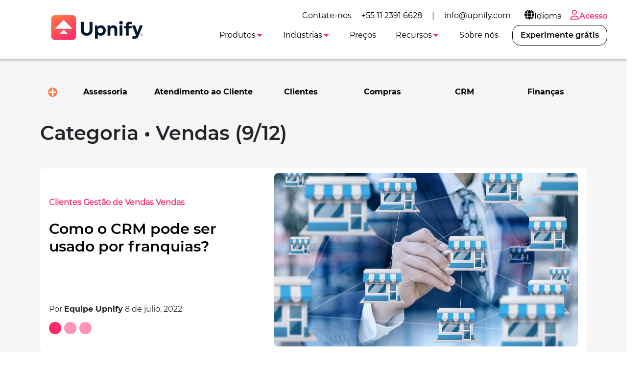

--- FILE ---
content_type: text/html
request_url: https://upnify.com/pt/blog/vendas-9.html
body_size: 7790
content:
<!DOCTYPE html><html lang="pt"><head><meta charset="UTF-8"><meta http-equiv="X-UA-Compatible" content="IE=edge"><meta name="viewport" content="width=device-width,initial-scale=1"><title>Vendas - Artigos relacionados (9/12) - Upnify Blog</title><meta name="description" content="Tudo sobre vendas (9/12)"><meta name="keywords" lang="pt" content="vendas, crm de vendas"><meta charset="UTF-8"><meta name="viewport" content="width=device-width,initial-scale=1"><meta http-equiv="X-UA-Compatible" content="ie=edge"><link rel="icon" href="/img/upnify-short-logo.png"><link href="/css/bootstrap.min.css" rel="stylesheet" async><link rel="stylesheet" href="/css/common.css?v=1.0.4" async><link rel="stylesheet" href="/css/navbar-white.css?v=1.0.4" async><link rel="preconnect" href="https://fonts.gstatic.com"><link rel="preconnect" href="https://fonts.googleapis.com"><link rel="preconnect" href="https://www.googletagmanager.com"><link rel="preconnect" href="https://connect.facebook.net"><meta name="msvalidate.01" content="565E446101B4488616497186A76690D0"><script>dataLayer = [];</script><meta name="facebook-domain-verification" content="9s1ygoef8xxj5vofd83xa7ab0g69c0"><script>(function(w,d,s,l,i){w[l]=w[l]||[];w[l].push({'gtm.start':new Date().getTime(),event:'gtm.js'});var f=d.getElementsByTagName(s)[0],j=d.createElement(s),dl=l!='dataLayer'?'&l='+l:'';j.async=true;j.src='https://www.googletagmanager.com/gtm.js?id='+i+dl;f.parentNode.insertBefore(j,f);})(window,document,'script','dataLayer','GTM-T6DSGB8');</script><script>!function(f,b,e,v,n,t,s)
    {if(f.fbq)return;n=f.fbq=function(){n.callMethod?
    n.callMethod.apply(n,arguments):n.queue.push(arguments)};
    if(!f._fbq)f._fbq=n;n.push=n;n.loaded=!0;n.version='2.0';
    n.queue=[];t=b.createElement(e);t.async=!0;
    t.src=v;s=b.getElementsByTagName(e)[0];
    s.parentNode.insertBefore(t,s)}(window, document,'script',
    'https://connect.facebook.net/en_US/fbevents.js');
    fbq('init', '179140690739942');
    fbq('track', 'PageView');</script><noscript><img height="1" width="1" style="display:none" src="https://www.facebook.com/tr?id=179140690739942&ev=PageView&noscript=1"></noscript><script>(function(w,d,t,r,u)
    {
      var f,n,i;
      w[u]=w[u]||[],f=function()
      {
        var o={ti:"97047137", enableAutoSpaTracking: true};
        o.q=w[u],w[u]=new UET(o),w[u].push("pageLoad")
      },
      n=d.createElement(t),n.src=r,n.async=1,n.onload=n.onreadystatechange=function()
      {
        var s=this.readyState;
        s&&s!=="loaded"&&s!=="complete"||(f(),n.onload=n.onreadystatechange=null)
      },
      i=d.getElementsByTagName(t)[0],i.parentNode.insertBefore(n,i)
    })
    (window,document,"script","//bat.bing.com/bat.js","uetq");</script><script defer="defer" src="/js/lottie-components.js"></script><script src="/js/svg.min.js"></script><script src="/js/web-icons.js"></script><script defer="defer" src="https://accounts.google.com/gsi/client"></script><script defer="defer" type="text/javascript" src="/js/msal-browser.min.js"></script><script defer="defer" src="https://appleid.cdn-apple.com/appleauth/static/jsapi/appleid/1/en_US/appleid.auth.js" integrity="sha384-2EivDslgaF0jlHCO8CX8k7nc0MNzPTNXJUDw3Jl61Cc8pxUIZeGnxXHIrSDYmd2g" crossorigin="anonymous"></script><script src="/js/utils-blog.min.js"></script><link rel="stylesheet" href="/css/blog.css?v=1.0.4" async></head><body class="bg-white index-white new-site"><noscript><iframe src="https://www.googletagmanager.com/ns.html?id=GTM-T6DSGB8" height="0" width="0" style="display:none;visibility:hidden"></iframe></noscript><main style="background-color: #f6f6f6;"><span class="nav-bar" id="btnMenu"><a class="navbar-brand" loading="lazy" href="/pt/"><img src="/img/logo-upnify-black.webp" alt="Upnify CRM" width="150px" height="55px"> </a><span class="icon-bar"><icon-svg icon="bars" id="icon-bar"></icon-svg></span></span><nav class="main-nav sombra mb-2"><ul class="menu" id="menu0"><li class="menu_item d-none d-lg-block"><div class="d-flex align-items-center">Contate-nos <a class="menu_link color-primary-hover" href="tel:+551123916628">+55 11 2391 6628</a> | <a class="menu_link color-primary-hover" href="mailto:info@upnify.com">info@upnify.com</a></div></li><li class="menu_item container-submenu"><a href="#" class="menu_link submenu-btn px-2 color-primary-hover"><icon-svg icon="globe" size="lg"></icon-svg>Idioma</a><ul class="submenu dropdown-menu-right"><li class="menu_item"><a href="/es/" data-lang="es" class="menu_link">Español</a></li><li class="menu_item"><a href="/" data-lang="en" class="menu_link">English</a></li><li class="menu_item"><a href="/pt/" data-lang="pt" class="menu_link">Português</a></li></ul></li><li class="menu_item only-icon"><a class="menu_link f-mb ps-2 pe-0" href="https://suite.upnify.com/?lang=pt"><icon-svg icon="user" size="lg"></icon-svg>Acesso</a></li></ul><ul class="menu" id="menu"><a class="navbar-brand" href="/pt/"><img class="d-none-mob m--10" loading="lazy" src="/img/logo-upnify-black.webp" alt="Upnify CRM" width="200px" style="position: absolute; top: -10px"></a><li class="menu_item container-submenu" id="_menu-funciones"><a class="menu_link primary submenu-btn" data-bs-toggle="dropdown" href="#" role="button" aria-haspopup="true" aria-expanded="false">Produtos<icon-svg icon="caret-down" class="active"></icon-svg></a><ul class="submenu w150"><li class="menu_item"><a href="/pt/upnify-crm.html" class="menu_link">CRM</a></li><li class="menu_item"><a href="/pt/upnify-engage.html" class="menu_link">Engage</a></li><li class="menu_item"><a href="/pt/upnify-connect.html" class="menu_link">Connect</a></li></ul></li><li class="menu_item container-submenu" id="_menu-industrias"><a class="menu_link primary submenu-btn" data-bs-toggle="dropdown" href="#" role="button" aria-haspopup="true" aria-expanded="false">Indústrias<icon-svg icon="caret-down" class="active"></icon-svg></a><ul class="submenu w150"><li class="menu_item"><a href="/pt/crm-bens-imoveis.html" class="menu_link">Bens Imóveis</a></li><li class="menu_item"><a href="/pt/crm-educacional.html" class="menu_link">Educação</a></li><li class="menu_item"><a href="/pt/crm-hotelaria.html" class="menu_link">Hotelaria</a></li><li class="menu_item"><a href="/pt/crm-serviços-empresariais-financeiros-e-legais.html" class="menu_link">Serviços empresariais</a></li><li class="menu_item"><a href="/pt/crm-organizações-não-governamentais.html" class="menu_link">Organizações Não Governamentais (ONGs)</a></li></ul></li><li class="menu_item" id="_menu-precio"><a href="/pt/preco-pt.html" class="menu_link primary">Preços</a></li><li class="menu_item container-submenu"><a class="menu_link primary submenu-btn" data-bs-toggle="dropdown" href="#" role="button" aria-haspopup="true" aria-expanded="false">Recursos<icon-svg icon="caret-down" class="active"></icon-svg></a><ul class="submenu w250"><li class="menu_item"><a href="/pt/blog/" class="menu_link">Blog</a></li><li class="menu_item"><a href="/pt/dicionario-de-vendas/" class="menu_link">Dicionário de vendas</a></li><li class="menu_item"><a href="/pt/dicionario-de-marketing/" class="menu_link">Dicionário de Marketing</a></li><li class="menu_item"><a href="/pt/casos-de-sucesso-pt.html" class="menu_link">Casos de sucesso</a></li></ul></li><li class="menu_item"><a href="/pt/sobre-nos.html" class="menu_link primary">Sobre nós</a></li><li class="nav-item demo ms-lg-2 d-none d-xl-block" id="_menu-btnPruebalo"><a class="nav-link btn btn-pruebalo f-mb" data-bs-toggle="modal" data-bs-target="#signUp" href="#">Experimente grátis</a></li><li class="menu_item container-submenu d-none d-mob"><a href="#" class="menu_link submenu-btn">Language<icon-svg icon="caret-down" class="active"></icon-svg></a><ul class="submenu dropdown-menu-right"><li class="menu_item"><a href="/es/" data-lang="es" class="menu_link">Español</a></li><li class="menu_item"><a href="/" data-lang="en" class="menu_link">English</a></li><li class="menu_item"><a href="/pt/" data-lang="pt" class="menu_link">Português</a></li></ul></li><li class="nav-item d-xl-none mt-2"><a class="nav-link btn btn-outline-primary f-mb d-none d-989" href="https://suite.upnify.com/?lang=pt"><icon-svg icon="user" size="lg"></icon-svg>Acessar</a></li><li class="nav-item demo d-xl-none mt-2" id="_menu-btnPruebalo"><a class="nav-link btn btn-pruebalo f-mb" href="#" data-bs-toggle="modal" data-bs-target="#signUp">Experimente grátis</a></li></ul></nav><section class="container"><ul class="row list-categories-blog py-5 d-flex justify-content-around list-unstyled font-weight-bold text-dark m-0"><li class="col container__Category--first"><label for="toggle1" class="container__cateogory container__cateogory--box no-underline font-weight-bold"><label class="container__toggle"><img src="/img/boton-mas.svg" alt="Clique para exibir/ocultar o conteúdo"></label></label> <input type="radio" id="toggle1" class="toggle__hidden"><div class="toggle-content"><ul><a href="gestão-de-vendas.html"><strong>Gestão de Vendas</strong></a> <a href="liderança.html"><strong>Liderança</strong></a> <a href="marketing.html"><strong>Marketing</strong></a> <a href="marketing-digital.html"><strong>Marketing digital</strong></a> <a href="marketing-imobiliario.html"><strong>Marketing Imobiliário</strong></a> <a href="produtividade.html"><strong>Produtividade</strong></a> <a href="prospectar-clientes.html"><strong>Prospectar Clientes</strong></a> <a href="qualidade.html"><strong>Qualidade</strong></a> <a href="relações-laborais.html"><strong>Relações Laborais</strong></a> <a href="rentabilidade.html"><strong>Rentabilidade</strong></a> <a href="vendas.html"><strong>Vendas</strong></a></ul></div></li><li class="col"><label class="container__cateogory no-underline font-weight-bold"><a href="assessoria.html" class="badge m-1 text-black"><strong>Assessoria</strong></a></label></li><li class="col"><label class="container__cateogory no-underline font-weight-bold"><a href="atendimento-ao-cliente.html" class="badge m-1 text-black"><strong>Atendimento ao Cliente</strong></a></label></li><li class="col"><label class="container__cateogory no-underline font-weight-bold"><a href="clientes.html" class="badge m-1 text-black"><strong>Clientes</strong></a></label></li><li class="col"><label class="container__cateogory no-underline font-weight-bold"><a href="compras.html" class="badge m-1 text-black"><strong>Compras</strong></a></label></li><li class="col"><label class="container__cateogory no-underline font-weight-bold"><a href="crm.html" class="badge m-1 text-black"><strong>CRM</strong></a></label></li><li class="col"><label class="container__cateogory no-underline font-weight-bold"><a href="finanças.html" class="badge m-1 text-black"><strong>Finanças</strong></a></label></li></ul><h1 class="mb-5">Categoria • Vendas <span class="blog__category--page">(9/12)</span></h1><div id="carouselMainBlog" class="carouselMainBlog carousel slide" data-bs-ride="carousel"><div class="carousel-indicators"><button type="button" data-bs-target="#carouselMainBlog" data-bs-slide-to="0" class="active"></button> <button type="button" data-bs-target="#carouselMainBlog" data-bs-slide-to="1"></button> <button type="button" data-bs-target="#carouselMainBlog" data-bs-slide-to="2"></button></div><div class="carousel-inner"><div class="carousel-item active"><div class="row px-2"><div class="col-12 col-md-5 py-5 d-flex flex-column align-items-center justify-content-between"><div><label class="upn-pink"><a href="clientes.html">Clientes </a><a href="gestão-de-vendas.html">Gestão de Vendas </a><a href="vendas.html">Vendas</a></label><h2 style="font-size: 30px;" class="mt-3"><a href="como-o-crm-pode-ser-usado-por-franquias.html">Como o CRM pode ser usado por franquias?</a></h2></div><p class="mt-4 w-100 text-left carouselMainBlog--text-autor">Por <strong class="carouselMainBlog--autor">Equipe Upnify</strong> 8 de julio, 2022</p></div><div class="col-12 col-md-7"><img title="franquia" src="https://s3-us-west-2.amazonaws.com/bfxpublicos/salesupblog/100009905207.png" alt="franquia"></div></div></div><div class="carousel-item"><div class="row px-2"><div class="col-12 col-md-5 py-5 d-flex flex-column align-items-center justify-content-between"><div><label class="upn-pink"><a href="crm.html">CRM </a><a href="gestão-de-vendas.html">Gestão de Vendas </a><a href="liderança.html">Liderança </a><a href="vendas.html">Vendas</a></label><h2 style="font-size: 30px;" class="mt-3"><a href="5-maneiras-e-5-frases-para-motivar-sua-equipe-de-vendas.html">5 maneiras e 5 frases para motivar sua equipe de vendas</a></h2></div><p class="mt-4 w-100 text-left carouselMainBlog--text-autor">Por <strong class="carouselMainBlog--autor">Equipe Upnify</strong> 8 de julio, 2022</p></div><div class="col-12 col-md-7"><img title="frase motivacional" src="https://s3-us-west-2.amazonaws.com/bfxpublicos/salesupblog/100008974790.png" alt="frase motivacional"></div></div></div><div class="carousel-item"><div class="row px-2"><div class="col-12 col-md-5 py-5 d-flex flex-column align-items-center justify-content-between"><div><label class="upn-pink"><a href="clientes.html">Clientes </a><a href="marketing.html">Marketing </a><a href="vendas.html">Vendas</a></label><h2 style="font-size: 30px;" class="mt-3"><a href="email-marketing-para-gestao-de-vendas.html">5 dicas de e-mail marketing para sua gestao de vendas</a></h2></div><p class="mt-4 w-100 text-left carouselMainBlog--text-autor">Por <strong class="carouselMainBlog--autor">Equipe Upnify</strong> 4 de julio, 2022</p></div><div class="col-12 col-md-7"><img title="gest&amp;#227;o de vendas" src="https://s3-us-west-2.amazonaws.com/bfxpublicos/salesupblog/10000569735.png" alt="gest&amp;#227;o de vendas"></div></div></div></div><button class="carousel-control-prev" type="button" data-bs-target="#carouselMainBlog" data-bs-slide="prev"><span class="carousel-control-prev-icon" aria-hidden="true"></span> <span class="visually-hidden">Anterior</span></button> <button class="carousel-control-next" type="button" data-bs-target="#carouselMainBlog" data-bs-slide="next"><span class="carousel-control-next-icon" aria-hidden="true"></span> <span class="visually-hidden">Próximo</span></button></div><section><div class="container mt-5"><div class="row p-0 grid__articulos--blogs"><article class="mb-4 blog__card--container"><div class="card blog__card"><a href="motivar-equipe-de-vendas-como-incentivar-seu-time-a-vender-mais.html" class="text-dark fs-6"><img title="motivar equipe de vendas" class="card-img-top" alt="motivar equipe de vendas" src="https://s3-us-west-2.amazonaws.com/bfxpublicos/salesupblog/100008362827.png"></a><div class="card-body mt-2"><label class="font-weight-bold upn-pink"><strong><a href="clientes.html">Clientes </a><a href="marketing.html">Marketing </a><a href="vendas.html">Vendas</a></strong></label><h4 class="card-title fs-2 font-weight-semibold mb-3 text-justify"><a href="motivar-equipe-de-vendas-como-incentivar-seu-time-a-vender-mais.html" class="text-dark fs-6">Motivar equipe de vendas: como incentivar seu time a vender mais?</a></h4><p class="card-text mb-5 blog__card--descripcionCorta"><a href="motivar-equipe-de-vendas-como-incentivar-seu-time-a-vender-mais.html" class="text-dark fs-6">As din&#226;micas para motivar a equipe de vendas interna diante da crise realmente funcionam? Confira a import&#226;ncia da motiva&#231;&#227;o da equipe de vendas no texto a seguir!</a></p><p class="mb-0 carouselMainBlog--text-autor">Por <strong class="carouselMainBlog--autor">Equipe Upnify</strong> 4 de julio, 2022</p></div></div></article><article class="mb-4 blog__card--container"><div class="card blog__card"><a href="dicas-para-aumentar-as-vendas-do-seu-negocio.html" class="text-dark fs-6"><img title="vendas" class="card-img-top" alt="vendas" src="https://s3-us-west-2.amazonaws.com/bfxpublicos/salesupblog/100002529622.png"></a><div class="card-body mt-2"><label class="font-weight-bold upn-pink"><strong><a href="vendas.html">Vendas</a></strong></label><h4 class="card-title fs-2 font-weight-semibold mb-3 text-justify"><a href="dicas-para-aumentar-as-vendas-do-seu-negocio.html" class="text-dark fs-6">Dicas para aumentar as vendas do seu negócio</a></h4><p class="card-text mb-5 blog__card--descripcionCorta"><a href="dicas-para-aumentar-as-vendas-do-seu-negocio.html" class="text-dark fs-6">Nem tudo sempre &#233; t&#227;o simples como querer ou definir um objetivo final para obter sucesso, para alcan&#231;&#225;-lo s&#227;o necess&#225;rias algumas estrat&#233;gias, por isso, damos algumas ideias que podem te inspirar e aumentar suas vendas.</a></p><p class="mb-0 carouselMainBlog--text-autor">Por <strong class="carouselMainBlog--autor">Equipe Upnify</strong> 27 de junio, 2022</p></div></div></article><article class="mb-4 blog__card--container"><div class="card blog__card"><a href="funil-de-vendas-indicador-chave-para-seu-negocio.html" class="text-dark fs-6"><img title="funil de vendas crm" class="card-img-top" alt="funil de vendas crm" src="https://s3-us-west-2.amazonaws.com/bfxpublicos/salesupblog/100006151351.png"></a><div class="card-body mt-2"><label class="font-weight-bold upn-pink"><strong><a href="clientes.html">Clientes </a><a href="compras.html">Compras </a><a href="marketing.html">Marketing </a><a href="vendas.html">Vendas</a></strong></label><h4 class="card-title fs-2 font-weight-semibold mb-3 text-justify"><a href="funil-de-vendas-indicador-chave-para-seu-negocio.html" class="text-dark fs-6">Funil de vendas: Indicador chave para seu negócio</a></h4><p class="card-text mb-5 blog__card--descripcionCorta"><a href="funil-de-vendas-indicador-chave-para-seu-negocio.html" class="text-dark fs-6">O que &#233; funil de vendas? Conhe&#231;a as etapas do funil de vendas e a jornada que seu cliente percorre durante o processo de compra.</a></p><p class="mb-0 carouselMainBlog--text-autor">Por <strong class="carouselMainBlog--autor">Equipe Upnify</strong> 27 de junio, 2022</p></div></div></article><article class="mb-4 blog__card--container"><div class="card blog__card"><a href="4-beneficios-de-conhecer-o-comportamento-dos-consumidores.html" class="text-dark fs-6"><img title="consumidor" class="card-img-top" alt="consumidor" src="https://s3-us-west-2.amazonaws.com/bfxpublicos/salesupblog/100004837706.png"></a><div class="card-body mt-2"><label class="font-weight-bold upn-pink"><strong><a href="clientes.html">Clientes </a><a href="marketing.html">Marketing </a><a href="vendas.html">Vendas</a></strong></label><h4 class="card-title fs-2 font-weight-semibold mb-3 text-justify"><a href="4-beneficios-de-conhecer-o-comportamento-dos-consumidores.html" class="text-dark fs-6">4 Benefícios de conhecer o comportamento dos consumidores</a></h4><p class="card-text mb-5 blog__card--descripcionCorta"><a href="4-beneficios-de-conhecer-o-comportamento-dos-consumidores.html" class="text-dark fs-6">Para que uma empresa funcione com sucesso, &#233; fundamental entender o comportamento do consumidor.</a></p><p class="mb-0 carouselMainBlog--text-autor">Por <strong class="carouselMainBlog--autor">Equipe Upnify</strong> 17 de junio, 2022</p></div></div></article><article class="mb-4 blog__card--container"><div class="card blog__card"><a href="sales-development-representative-sdr.html" class="text-dark fs-6"><img title="Sales Development Representative" class="card-img-top" alt="Sales Development Representative" src="https://s3-us-west-2.amazonaws.com/bfxpublicos/salesupblog/100004467350.png"></a><div class="card-body mt-2"><label class="font-weight-bold upn-pink"><strong><a href="clientes.html">Clientes </a><a href="marketing.html">Marketing </a><a href="vendas.html">Vendas</a></strong></label><h4 class="card-title fs-2 font-weight-semibold mb-3 text-justify"><a href="sales-development-representative-sdr.html" class="text-dark fs-6">Guia Rápido 2022: Tudo sobre Sales Development Representative (SDR)</a></h4><p class="card-text mb-5 blog__card--descripcionCorta"><a href="sales-development-representative-sdr.html" class="text-dark fs-6">O que &#233; SDR? Qual o papel do Sales Development Representative? Principais vantagens de ter um SDR<br><br></a></p><p class="mb-0 carouselMainBlog--text-autor">Por <strong class="carouselMainBlog--autor">Equipe Upnify</strong> 8 de junio, 2022</p></div></div></article><article class="mb-4 blog__card--container"><div class="card blog__card"><a href="3-necessidades-basicas-de-clientes.html" class="text-dark fs-6"><img title="clientes" class="card-img-top" alt="clientes" src="https://s3-us-west-2.amazonaws.com/bfxpublicos/salesupblog/100007861759.png"></a><div class="card-body mt-2"><label class="font-weight-bold upn-pink"><strong><a href="clientes.html">Clientes </a><a href="vendas.html">Vendas</a></strong></label><h4 class="card-title fs-2 font-weight-semibold mb-3 text-justify"><a href="3-necessidades-basicas-de-clientes.html" class="text-dark fs-6">Conhe&#231;a as 3 necessidades básicas de seus clientes</a></h4><p class="card-text mb-5 blog__card--descripcionCorta"><a href="3-necessidades-basicas-de-clientes.html" class="text-dark fs-6">Os tr&#234;s tipos de necessidades que se unem para que uma pessoa compre nosso produto ou servi&#231;o, aliados &#224; qualidade, pre&#231;o, experi&#234;ncia do usu&#225;rio e outras necessidades.</a></p><p class="mb-0 carouselMainBlog--text-autor">Por <strong class="carouselMainBlog--autor">Equipe Upnify</strong> 6 de junio, 2022</p></div></div></article><article class="mb-4 blog__card--container"><div class="card blog__card"><a href="5-motivos-para-contratar-um-sistema-de-vendas.html" class="text-dark fs-6"><img title="funil de vendas" class="card-img-top" alt="funil de vendas" src="https://s3-us-west-2.amazonaws.com/bfxpublicos/salesupblog/100001687649.png"></a><div class="card-body mt-2"><label class="font-weight-bold upn-pink"><strong><a href="crm.html">CRM </a><a href="produtividade.html">Produtividade </a><a href="vendas.html">Vendas</a></strong></label><h4 class="card-title fs-2 font-weight-semibold mb-3 text-justify"><a href="5-motivos-para-contratar-um-sistema-de-vendas.html" class="text-dark fs-6">5 motivos para contratar um sistema de vendas CRM</a></h4><p class="card-text mb-5 blog__card--descripcionCorta"><a href="5-motivos-para-contratar-um-sistema-de-vendas.html" class="text-dark fs-6">Quais s&#227;o as vantagens de um CRM de vendas? Conhe&#231;a 5 motivos para alavancar suas vendas com Upnify.</a></p><p class="mb-0 carouselMainBlog--text-autor">Por <strong class="carouselMainBlog--autor">Equipe Upnify</strong> 25 de mayo, 2022</p></div></div></article><article class="mb-4 blog__card--container"><div class="card blog__card"><a href="software-de-gestao-comercial.html" class="text-dark fs-6"><img title="funil de vendas. gerente de vendas" class="card-img-top" alt="funil de vendas. gerente de vendas" src="https://s3-us-west-2.amazonaws.com/bfxpublicos/salesupblog/100005677695.png"></a><div class="card-body mt-2"><label class="font-weight-bold upn-pink"><strong><a href="funções-crm.html">Funções CRM </a><a href="produtividade.html">Produtividade </a><a href="vendas.html">Vendas</a></strong></label><h4 class="card-title fs-2 font-weight-semibold mb-3 text-justify"><a href="software-de-gestao-comercial.html" class="text-dark fs-6">Software de gestao comercial</a></h4><p class="card-text mb-5 blog__card--descripcionCorta"><a href="software-de-gestao-comercial.html" class="text-dark fs-6">Porque devo ter um CRM de gest&#227;o comercial? Basicamente ele ser&#225; capaz de gerencias o bom relacionamento com o cliente, com a equipe de vendas e com o funil de vendas (processo comercial), al&#233;m de ter relat&#243;rios de vendas, atividades etc.</a></p><p class="mb-0 carouselMainBlog--text-autor">Por <strong class="carouselMainBlog--autor">Equipe Upnify</strong> 16 de mayo, 2022</p></div></div></article><article class="mb-4 blog__card--container"><div class="card blog__card"><a href="atendimento-personalizado-com-email-marketing.html" class="text-dark fs-6"><img title="modelos prontos de e-mails" class="card-img-top" alt="modelos prontos de e-mails" src="https://s3-us-west-2.amazonaws.com/bfxpublicos/salesupblog/100009965419.png"></a><div class="card-body mt-2"><label class="font-weight-bold upn-pink"><strong><a href="funções-crm.html">Funções CRM </a><a href="produtividade.html">Produtividade </a><a href="vendas.html">Vendas</a></strong></label><h4 class="card-title fs-2 font-weight-semibold mb-3 text-justify"><a href="atendimento-personalizado-com-email-marketing.html" class="text-dark fs-6">Atendimento personalizado com mais de 100 modelos de e-mail marketing</a></h4><p class="card-text mb-5 blog__card--descripcionCorta"><a href="atendimento-personalizado-com-email-marketing.html" class="text-dark fs-6">Mant&#233;m contato com o cliente, facilita a cria&#231;&#227;o de a&#231;&#245;es e redirecionamentos com links, agendas e lembretes.<br></a></p><p class="mb-0 carouselMainBlog--text-autor">Por <strong class="carouselMainBlog--autor">Equipe Upnify</strong> 10 de mayo, 2022</p></div></div></article></div></div><div class="container mb-5 paginacion"><nav aria-label="Page navigation"><div><ul class="pagination justify-content-center"><li class="page-item"><a href="vendas-8.html" class="page-link"><icon-svg icon="angle-left" size="lg"></icon-svg></a></li><li class="page-item"><a class="page-link" href="vendas-7.html">7</a></li><li class="page-item"><a class="page-link" href="vendas-8.html">8</a></li><li class="page-item active"><a class="page-link" href="vendas-9.html">9</a></li><li class="page-item"><a class="page-link" href="vendas-10.html">10</a></li><li class="page-item"><a class="page-link" href="vendas-11.html">11</a></li><li class="page-item"><a href="vendas-10.html" class="page-link"><icon-svg icon="angle-right" size="lg"></icon-svg></a></li></ul></div></nav></div></section></section></main><div class="modal fade" id="signUp" tabindex="-1" aria-labelledby="signUpForm" aria-hidden="true"><div class="modal-dialog modal-dialog-centered modal-signup"><div class="modal-content"><div class="modal-header"><h5 class="modal-title" id="exampleModalLabel">Crie sua conta agora!</h5><button type="button" class="btn-close" data-bs-dismiss="modal" aria-label="Close"></button></div><div class="modal-body"><form id="formSignUp" action="pre-signup-pt.html"><div class="row"><div class="form-group col-md-6 col-12"><label for="nombre">Nome</label> <input type="text" class="form-control" id="nombre" data-not-empty="true" required></div><div class="form-group col-md-6 col-12"><label for="apellidos">Sobrenome</label> <input type="text" class="form-control" id="apellidos" data-not-empty="true" required></div></div><div class="row"><div class="form-group col-md-12 col-12"><label for="correo">E-mail comercial</label> <input type="email" class="form-control" id="correo" data-email="true" required></div></div><div class="row"><div class="form-group col-md-6 col-12"><label for="movil">Telefone celular</label> <input type="tel" class="form-control" id="movil" data-phone-number="true" required></div><div class="form-group col-md-6 col-12"><label for="contrasenia">Senha</label><div class="input-group"><input type="password" class="form-control" id="contrasenia" data-not-empty="true" required><div class="input-group-append"><span class="input-group-text pointer" id="showPsw"><icon-svg icon="eye"></icon-svg></span><span class="input-group-text pointer d-none" id="hidePsw"><icon-svg icon="eye-shash"></icon-svg></span></div></div></div></div><div class="row" id="cuentaExistente" style="display: none;"><div class="col mt-1 mb-3 text-center"><icon-svg icon="exclamation-circle" class="text-danger"></icon-svg>Esta conta já existe.<br>Favor fornecer uma conta ou login diferente <a href="https://suite.upnify.com/">aqui</a>.</div></div><div class="row"><button type="submit" id="btnCrearCuenta" class="btn btn-signup btn-block btn-lg mx-auto" style="width: 80%;">Criar conta</button></div></form><div class="row text-center d-none" id="errorMsgGeneric"><p>Ocorreu um erro. Por favor, tente novamente mais tarde.</p></div><div class="alert alert-info p-2 text-center w-100 d-none" id="msgWait"><icon-svg icon="spinner" class="spin"></icon-svg>Um momento, por favor.</div><div id="verificandoEmailSSO" class="waiting text-center" style="display:none"><p>Um momento...</p><p><icon-svg icon="spinner" size="xxl" class="spin"></icon-svg></p></div><div class="row" id="ssoCuentaExistente" style="display: none;"><div class="col mt-1 mb-3 text-center"><icon-svg icon="exclamation-circle" class="text-danger"></icon-svg>Esta conta já existe.<br>Favor fornecer uma conta ou login diferente <a href="https://suite.upnify.com/">aqui</a>.</div></div><div class="row my-3 text-md" id="accederCuentasLeyenda"><div class="container text-center">Se preferir registra-se com sua conta:</div></div><div class="d-flex align-items-center justify-content-between" id="signUpSso"><div type="button" id="signWithGg"></div><button type="button" id="signWithMicrosoft" class="btn btn-sm btn-sign-in btn-microsoft"><svg xmlns="http://www.w3.org/2000/svg" width="21" height="21" viewBox="0 0 21 21"><title>MS-SymbolLockup</title><rect x="1" y="1" width="9" height="9" fill="#f25022"/><rect x="1" y="11" width="9" height="9" fill="#00a4ef"/><rect x="11" y="1" width="9" height="9" fill="#7fba00"/><rect x="11" y="11" width="9" height="9" fill="#ffb900"/></svg> Continuar com o Microsoft</button> <button type="button" id="appleSignIn" class="btn btn-sm btn-sign-in btn-apple"><icon-svg icon="apple-logo"></icon-svg>Continuar com o Apple</button></div><div class="row mt-3 text-md" id="beneficiosLeyenda"><div class="container text-center">Não é necessário cartão de crédito.</div></div></div></div></div></div><footer class="bg-black" style="padding: 10px;"><section class="bg-black"><div class="container"><div class="row mt-5"><div class="col-lg-3 col-md-6 col-sm-12 ps-md-5 d-flex flex-column"><div class="text-center"><img src="/img/logo-salesup.png" alt="salesUp" class="img-fluid" style="max-width: 200px;"></div><div class="text-center mt-2 mb-2">Cadastre-se para receber dicas de vendas, treinamento gratuito e convites para eventos exclusivos.</div><div class="d-flex justify-content-around mt-2 mb-4 mx-5"><div class="footer-redes"><a href="https://www.instagram.com/upnifybr/" style="color: #F28C00!important;" target="_blank" rel="noopener"><icon-svg icon="instagram" size="lg"></icon-svg></a></div><div class="footer-redes"><a href="https://www.facebook.com/UpnifyCRM" target="_blank" rel="noopener" style="color: #F28C00!important;"><icon-svg icon="facebook" size="lg"></icon-svg></a></div></div></div><div class="col-lg-3 col-md-6 col-sm-12 ps-md-5 d-flex flex-column"><p style="font-size: 1.5rem;" class="px-5 px-md-2">Funções</p><ul class="px-5 px-md-2"><li><a href="/pt/blog/por-que-um-crm.html">CRM de vendas</a></li><li><a href="/pt/blog/funil-de-vendas.html">Funil de vendas</a></li><li><a href="/pt/blog/para-que-serve-o-software-de-vendas.html">Software de vendas</a></li><li><a href="/pt/blog/4-dicas-para-melhorar-sua-gest%C3%A3o-comercial.html">Sistema gestão comercial</a></li><li><a href="https://youtu.be/x7Qkm6GkVZU" target="_blank">Sistema de vendas</a></li><li><a href="/pt/upnify-connect.html">WhatsApp marketing</a></li><li><a href="/pt/upnify-connect.html">Live Chat</a></li></ul></div><div class="col-lg-3 col-md-6 col-sm-12 ps-md-5 d-flex flex-column"><p style="font-size: 1.5rem;" class="px-5 px-md-2">Recursos</p><ul class="px-5 px-md-2"><li><a href="/pt/blog/o-que-e-crm.html">O que é um software CRM?</a></li><li><a href="/pt/blog/crm-com-whatsapp.html">CRM com WhatsApp</a></li><li><a href="/pt/blog/7-fatoreschave-ao-escolher-um-crm.html">Fatores chave em um CRM</a></li><li><a href="/pt/blog/conhe%C3%A7a-a-upnify.html">Upnify® CRM</a></li><li><a href="/pt/ajuda/">Centro de ajuda</a></li><li><a href="/pt/segurança-soc-2.html">Conformidade de segurança</a></li></ul></div><div class="col-lg-3 col-md-6 col-sm-12 ps-md-5 d-flex flex-column"><p style="font-size: 1.5rem;" class="px-5 px-md-2">Integrações</p><ul class="px-5 px-md-2"><li><a href="https://youtu.be/8f5n1eV4neM" target="_blank">Integre seu e-mail ao CRM</a></li><li><a href="/pt/blog/crm-com-whatsapp.html">Integre seu WhatsApp ao CRM</a></li><li><a href="https://youtu.be/YWOUVAenck8" target="_blank">Configuração básica ao CRM</a></li></ul></div></div></div><div class="container text-light mt-5 mb-5"><div class="row mx-sm-2"><div class="col-sm-6 mb-5 text-center text-sm-start"><p class="px-2">Baixa o nosso aplicativo para celular</p><div class="d-flex justify-content-center justify-content-sm-start"><div class="px-2"><a href="https://apps.apple.com/pt/app/upnify-crm/id1609287424" target="_blank"><img src="/img/app-store.png" alt="app store" class="img-fluid" style="width: 120px;height: auto;"></a></div><div class="px-2"><a href="https://play.google.com/store/apps/details?id=com.upnifyapp&hl=pt_BR&gl=US" target="_blank"><img src="/img/google-play.png" alt="google play" class="img-fluid" style="width: 120px;height: auto;"></a></div></div></div><div class="col-sm-6 mb-5 text-center text-sm-end"><p>Contact us: <a href="tel:+551123916628">+55 11 2391 6628</a> | <a href="mailto:info@upnify.com">info@upnify.com</a></p><p class="mb-0">© 2024 UPNIFY, LLC. Todos os direitos reservados.</p><p class="mb-0">Odiamos SPAM e adoramos a sua <a href="/pt/aviso-privacidade-pt.html">privacidade</a>.</p><p class="mb-0">Veja nossos <a href="/pt/termos-e-condicoes-pt.html">termos e condições</a></p></div></div></div></section></footer><script src="/js/utils.min.js"></script><script src="/js/bootstrap.bundle.min.js" defer="defer"></script><script src="/js/navbar.min.js" async></script><script src="/js/signup.min.js?v=1.0.4"></script></body></html>

--- FILE ---
content_type: text/css
request_url: https://upnify.com/css/common.css?v=1.0.4
body_size: 9201
content:
@import'navbar.css';@font-face{font-family:Montserrat-Regular;src:url(/fonts/Montserrat-Regular.ttf);font-display:fallback}@font-face{font-family:Montserrat;src:url(/fonts/Montserrat-Regular.ttf);font-display:fallback}@font-face{font-family:Montserrat-Bold;src:url(/fonts/Montserrat-SemiBold.ttf);font-display:fallback}@font-face{font-family:Montserrat-ExtraBold;src:url(/fonts/Montserrat-Bold.ttf);font-display:fallback}h1,h3,h2,h4,h5,h6{font-family:Montserrat-Bold,Arial,Helvetica,sans-serif}.content-main h1,.content-main h3,.content-main h2,.content-main h4,.content-main h5,.content-main h6{font-family:Montserrat-Regular,Arial,Helvetica,sans-serif;font-weight:500}strong,b{font-family:Montserrat-ExtraBold,Arial,Helvetica,sans-serif}.montserrat{font-family:"Montserrat",sans-serif !important}@media(max-width: 768px){h1,.h1{font-size:2rem}h2,.h2{font-size:1.8rem}h3,.h3{font-size:1.6rem}h4,.h4{font-size:1.35rem}h5,.h5{font-size:1.25rem}h6,.h6{font-size:1.15rem}div>strong,div>a,li{font-size:1.15rem}div>p{font-size:1.15rem}button.btn,button.btn-lg,button>strong,a>strong{font-size:1.15rem !important}}@media(max-width: 576px){h1.text-start.mb20{font-size:28px !important}}.f-mr{font-family:Montserrat-Regular,Arial,Helvetica,sans-serif,sans-serif}.f-mb{font-family:Montserrat-Bold,Arial,Helvetica,sans-serif,sans-serif}.f-msb{font-family:Montserrat-Bold,Arial,Helvetica,sans-serif,sans-serif}.f-meb{font-family:Montserrat-Bold,Arial,Helvetica,sans-serif,sans-serif !important}.f-mm{font-family:Montserrat-Bold,Arial,Helvetica,sans-serif,sans-serif}.fz10{font-size:10px !important}.fz12{font-size:12px !important}.fz14{font-size:14px !important}.fz16{font-size:16px !important}.fz18{font-size:18px !important}@media(min-width: 768px){.fz25{font-size:25px !important}}.frem0-8{font-size:.8rem}.frem0-9{font-size:.9rem}.frem1-2{font-size:1.2rem}.frem1-4{font-size:1.4rem}.frem1-5{font-size:1.5rem}.frem2-4{font-size:2rem}.frem2-5{font-size:2.5rem}.frem3{font-size:3rem}.frem3-5{font-size:3.5rem}.frem4{font-size:4rem}.fw-600{font-weight:600}.fw-700{font-weight:700}.referencia{font-style:none;color:#6ecac9}.titulo-ref{color:#6ecac9}.text-sm{font-size:80%}.text-md{font-size:90%}.text-justify{text-align:justify}.line-through{text-decoration:line-through}.no-strong{font-family:Montserrat-Regular,Arial,Helvetica,sans-serif,sans-serif}.fs-18{font-size:18px}strong.bold{font-family:Montserrat-Bold,Arial,Helvetica,sans-serif,sans-serif}@media screen and (max-width: 1220px){.sales-crisis-bg .headerimg{margin-top:40px}.jumbotron h1{font-size:2rem;width:100%}}@media(max-width: 992px){#navbarSupportedContent .nav-item{width:100%}.sales-crisis-bg .headerimg{margin-top:50px}}@media screen and (max-width: 574px){.productpage h1{font-size:30px}.jumbotron.sales-crisis-bg{height:630px !important;margin-bottom:200px !important}.jumbotron.heighform{height:1150px !important}#section-start-now{padding:50px 0 0 !important}#section-start-now img{bottom:0px !important;padding-left:37%;width:80%}#section-start-now .mb-5{margin-bottom:0rem !important}#section-start-now .section-experts{padding:0 !important}.gibraimg h1{font-size:2.5rem;width:450px}.pricing-page{height:540px !important}.pricing-page h1{font-size:2rem;width:100%}.card-deck .card{margin-right:5px !important;margin-left:5px !important}.card h3{font-size:1.4em}.card-body{padding:.5rem}.mh250{min-height:350px}}@media screen and (max-width: 530px){.feature .feature-image-left,.feature .feature-image-right{max-width:100% !important;margin:auto;float:none !important}#section-specialists .container-row{width:auto !important}}@media only screen and (min-width: 767px)and (max-width: 993px){.jumbotron.sales-crisis-bg{height:630px !important;margin-bottom:350px !important}.jumbotron.heighform{height:800px !important}}@media only screen and (min-width: 576px)and (max-width: 767px){.jumbotron .container{max-width:720px !important}.headerhome{height:550px}#section-start-now{padding:50px 0 0 !important}#section-start-now img{bottom:0px !important;padding-left:37%;width:80%}.jumbotron.sales-crisis-bg{height:630px !important;margin-bottom:350px !important}}@media(min-width: 576px){.jumbotron .container.s-container{max-width:720px !important}}@media(min-width: 769px)and (max-width: 1024px){#menu.menu-directores li{font-size:1.5rem}#menu.menu-directores li a.btn.btn-main-s{font-size:1.5rem}}@media(min-width: 426px)and (max-width: 769px){#opiniones-clientes .educativa{font-size:1.5rem !important}}@media(min-width: 768px){.navbar-brand{margin-left:5rem}.slash-bg2{clip-path:polygon(0 0, 100% 0, 100% 85%, 0 100%);-webkit-clip-path:polygon(0 0, 100% 0, 100% 90%, 0 100%)}.headerhome{height:580px}.headerhome h1{font-size:2.5rem;width:100%}.headerhome h2{font-size:1.5rem;width:100%}.word-list{-webkit-column-count:3;-moz-column-count:3;column-count:2;-webkit-column-gap:1em;-moz-column-gap:1em;column-gap:1em}}@media screen and (max-width: 992px){#section-start-now{padding:0 !important}#section-start-now img{bottom:0px !important}#section-start-now .mb-5{margin-bottom:0rem !important}#section-start-now .section-experts{padding:0 !important}#section-start-now .img-fluid{max-width:89%;height:auto}#section-start-now .img-rounded-1{border-radius:1em}#section-start-now #function-jb .img-container{bottom:0px}.productpage h1{font-size:3rem;width:100%}.gibraimg h1{font-size:3rem}.pricing-page{height:400px}.pricing-page h1{font-size:2.5rem;width:auto}.card-deck .card{margin-right:5px !important;margin-left:5px !important}.card h3{font-size:1.4em}.mh250{min-height:350px}.dinup{margin-top:14%}#features .card{font-size:15px;margin:0;height:440px}}@media(min-width: 576px){.jumbotron .container.s-container{max-width:720px !important}}@media(min-width: 992px){.imagen-cabezera{max-height:420px}.headerhome .container{max-width:1140px !important}.headerhome{height:500px}.headerhome .slash-bg2{clip-path:polygon(0 0, 100% 0, 100% 85%, 0 100%);-webkit-clip-path:polygon(0 0, 100% 0, 100% 85%, 0 100%)}}@media(min-width: 1200px){.headerhome{height:580px}.slash-bg2{clip-path:polygon(0 0, 100% 0, 100% 85%, 0 100%);-webkit-clip-path:polygon(0 0, 100% 0, 100% 85%, 0 100%)}.section-slash{clip-path:polygon(0 7%, 100% 0, 100% 93%, 0 100%) !important;-webkit-clip-path:polygon(0 7%, 100% 0, 100% 93%, 0 100%) !important}.navbar-brand{display:inline-block !important;padding-top:0 !important;padding-bottom:0 !important;margin-right:-11rem !important;font-size:1.25rem !important;line-height:inherit !important;white-space:nowrap !important;margin-left:6.1rem !important}#card-pricing .option2{margin-top:-30px}.bg-purple-triangles{background:#9b429e;background:linear-gradient(90deg, rgb(155, 66, 158) 0%, rgb(234, 86, 144) 51%, rgb(255, 121, 76) 100%);background-size:cover;background-attachment:fixed}.bg-gradient{background-attachment:fixed !important;background-size:100% 100% !important}.bg-purple-triangles{background-size:cover !important;background-attachment:fixed !important}}@media(min-width: 970px)and (max-width: 1219px){.row-custom{margin:92px -15px !important}}@media(min-width: 769px)and (max-width: 1024px){#menu.menu-directores li{font-size:1.5rem}#menu.menu-directores li a.btn.btn-main-s{font-size:1.5rem}}@media(min-width: 426px)and (max-width: 769px){#opiniones-clientes .educativa{font-size:1.5rem !important}}@media(max-width: 576px){#main-jb{display:flex;flex-direction:column;align-items:center}}@media(max-width: 768px){.index-white{overflow-x:hidden;max-width:100vw !important}.index-white .cuality,.index-white .rating-index,.index-white #carousel-comments,.index-white #potencial,.index-white #last{display:none !important}.index-white .rating-sm,.index-white #carousel-comments-sm,.index-white #potencial-sm,.index-white #potencia-sm-image,.index-white #last-sm{display:block !important}.index-white .content-main,.index-white #main-video,.index-white #main-commets,.index-white #bot-section,.index-white #icons-section,.index-white #video-container{text-align:center}.index-white #beneficiadoLabel{font-size:2rem !important}.index-white #topButtonOrange,.index-white #topButtonWite{width:70%;margin-bottom:15px;margin-left:0 !important}.index-white #commetsOnProducts .people-content>div{justify-content:flex-start !important}.index-white #commetsOnProducts .people-content>div .col-2{padding-left:15px !important}.index-white #commetsOnProducts .carousel-control-prev,.index-white #commetsOnProducts .carousel-control-next{top:104% !important;margin:0px 10px}.index-white #potencial-sm .container{background-color:#fe007a;text-align:center}.index-white #suite-aplicaciones .col-12{text-align:center !important}.index-white #suite-aplicaciones #persona-sentada{display:none !important}.index-white #suite-aplicaciones .image-section{display:block !important}.index-white #suite-aplicaciones .image-section img{position:relative;width:100%;margin-left:-32px}.index-white #last-sm .container{text-align:center}.index-white .frem4{font-size:3rem}.index-white .frem1-5{font-size:1.4rem}.index-white .product-card .imgp{width:200px !important;margin-left:-40px}.textHeader{font-family:"Montserrat";line-height:45px;font-size:2.5rem !important}#sendTime{width:17px;display:inline-flex;justify-content:center}}#relatedContent{background-color:#fafbfb}.modal-content{border-radius:1em;box-shadow:0px 3px 6px #000}.modal-signup{max-width:650px;margin:1.75rem auto}.modal-title{color:#000;font-family:Montserrat-Bold,Arial,Helvetica,sans-serif;font-size:1.8em !important;text-align:center;width:95%}#modal_video .modal-dialog{max-width:800px;margin:30px auto}#modal_video .modal-content{box-shadow:none}#modal_video .modal-body{position:relative;padding:0px;overflow:hidden !important}#modal_video .close{position:absolute;right:-20px;top:-25px;z-index:999;font-size:2rem;font-weight:normal;color:#fff;opacity:1}@media(max-width: 576px){#modal_video .close{right:10px}}#modal_video .subscribe p{min-width:fit-content}#modalValidateNumber .codeValidationNumber{display:flex;flex-wrap:wrap;margin-bottom:1rem;justify-content:space-around}#modalValidateNumber .codeValidationNumber .char{flex-basis:0;flex-grow:1;max-width:100%;position:relative;width:100%}#modalValidateNumber .codeValidationNumber .char input{width:40px;margin:auto;text-align:center;font-weight:bold}#modalValidateNumber #sendTime{width:17px;display:inline-flex;justify-content:center}.call-action{position:fixed;bottom:0;margin:20px;z-index:1000000}.call-action a{display:flex;margin:auto;width:68px;height:68px;background-image:url("../img/call-action-icon.png");cursor:pointer}.call-action.bottom-left{left:0}.call-action.bottom-right{right:0}.new-site #sec-desplegables .fa-plus,.new-site #sec-desplegables .plus{color:#ff2d6a;font-size:1.5rem}@keyframes logoScroll{0%{transform:translateX(0px)}100%{transform:translateX(-1200px)}}#section-integrations .div-container{display:flex;flex-direction:column;justify-content:center}#section-integrations a{margin:0 40px}#section-specialists .container-row{width:80%;margin:auto}#section8 .div-title{margin:0 50px}.section-slash{clip-path:polygon(0 3%, 100% 0, 100% 97%, 0 100%);-webkit-clip-path:polygon(0 3%, 100% 0, 100% 97%, 0 100%)}.section-slash .text-container{min-height:220px}.section-experts{min-height:300px;padding:50px 0}.section-experts.bg-no-color h2{color:#ff3d38 !important}section.questions a{text-decoration:none}section.questions .card{min-height:100%;padding-top:70px;background:#f5f5f5 0% 0% no-repeat padding-box;box-shadow:1px 1px 18px rgba(0,0,0,.1607843137);border-radius:39px !important;opacity:1;border-style:none;transition:transform .2s;cursor:pointer}section.questions .card:hover{transform:scale(1.1)}section.questions .card .card-body{margin:auto;display:flex;align-items:center}section.questions .card .number-container{width:100%;position:absolute;left:0;top:-25px}section.questions .card .number-container .number{border-radius:50%;width:75px;height:75px;margin:auto;display:flex;align-items:center;background:rgba(0,0,0,0) linear-gradient(224deg, #FF0667 0%, #812C87 100%) 0% 0% no-repeat padding-box;background-size:cover;border:1px solid #707070}section.questions .card .number-container .number .title{width:100%;color:#fff;font-size:2.5rem;padding:0;margin:0}#section-map-location .country-list{background-color:#fff;border:1px solid #707070;border-radius:20px}#section-customers #logos-universidades img{max-height:60px}#section-promo-video .card img{border-radius:6px 0 0 6px !important}#section-four-benefits .card img{border-radius:6px 6px 0 0 !important}#section-hola-upnify img{width:100%;margin-right:1em}#section-hola-upnify .description{font-size:1.75em;color:#919191}@media(max-width: 470px){.textHeader{font-family:"Montserrat";line-height:45px;font-size:2.2rem !important}#section-hola-upnify .media{flex-wrap:wrap;flex-direction:column}#section-hola-upnify .media img{width:280px;margin-bottom:50px}#section-hola-upnify .media .media-body{padding:0 20px}}#section-benchmark .logo{height:45px}#section-benchmark table{width:90% !important;margin:auto}#section-benchmark th{text-align:center}#section-benchmark td.yes{text-align:center;color:green}#section-benchmark td.no{text-align:center;color:red}#section-benchmark td.additional{text-align:center;color:#00a1e0}#section-benchmark td.description{text-align:left;width:350px}#section-start-now h2{padding:0 30px}#section-start-now p{padding:0 15px}#section-start-now .img-container{height:310px}#section-start-now .div-title{display:flex;flex-direction:column;justify-content:center;padding:0}#section-start-now img{position:absolute;left:0;bottom:-98px;padding:0}section#section-call-to-action-bg{color:#fff;display:flex}section h3{color:#707070 !important}.pre-demo{max-width:650px}#sec-desplegables .fa-plus,#sec-desplegables .plus{color:#00bebe;font-size:1.5rem}#sec-desplegables .fa-minus{color:#f60;font-size:1.5rem}#sec-desplegables .card-proposal{font-size:18px}#menu0{z-index:5001}.border-pink{border-color:#ff2d6a}.border-grey{border-color:#707070}.border-orange{border-color:#ff7949}.border-pink-engage{border-color:#ed115b !important}.border-purple-connect{border-color:#9d5af2 !important}.border-green-suscribe{border-color:#4eb1b3 !important}.border-blue-flow{border-color:#0090ce !important}.rounded-1{border-radius:1rem !important}.border-bottom-orange{cursor:default}.border-bottom-orange:hover{border-bottom:#ff7949 solid 7px}.hr-upnify{border:0;opacity:100;height:3px;background-color:#ff296c}.text-black{color:#000 !important}.text-purple{color:#b888f8 !important}.text-orange{color:#ff7949 !important}.text-orange2{color:#f28c00 !important}.text-orange3{color:#fc664e !important;word-wrap:break-word}.text-orange4{color:#ff7a44 !important;word-wrap:break-word}.text-aqua{color:#6ecac9 !important}.text-blue{color:#0090ce !important}.text-pink{color:#ff2d6a !important}.text-dark-grey{color:#707070 !important}.text-grey{color:#a5a5a5 !important}.text-white{color:#fff !important}.text-color1{color:#fd3a39 !important}.title-color1{color:#ff3d38 !important}.title-color2{color:#b888f8 !important}.text-dark,h5.text-black a{color:#212529 !important}.title-color-lp{color:#ff2d6a}.text-grey-1{color:#4e4e4e !important}.text-sky-blue{color:#5eeaff !important}.text-purple-2{color:#c989fc !important}.text-light-purple{color:#ab51e6 !important}.white-text{color:#fff}.titulo-ref{color:#6ecac9}.upn-pink{color:#ff296c}.upn-purple{color:#ad36a7}.upn-orange{color:#ff7949}.title-color2{color:#ad36a7 !important}.text-pink-engage{color:#ed115b !important}.text-purple-connect{color:#9d5af2 !important}.text-green-subscribe{color:#4eb1b3 !important}.title-color-ow{color:#ff296c !important}.text-grey-trn{color:#5a5a5a !important}.m-fadeOut{visibility:hidden;opacity:0;transition:visibility 0s linear 500ms,opacity 500ms}.m-fadeIn{visibility:visible;opacity:1;transition:visibility 0s linear 0s,opacity 300ms}.card-shadow{-webkit-box-shadow:4px 4px 8px 0px rgba(0,0,0,.23);-moz-box-shadow:4px 4px 8px 0px rgba(0,0,0,.23);box-shadow:4px 4px 8px 0px rgba(0,0,0,.23)}.card-shadow2{box-shadow:2px 5px 12px 2px rgba(0,0,0,.1);-webkit-box-shadow:2px 5px 12px 2px rgba(0,0,0,.1);-moz-box-shadow:2px 5px 12px 2px rgba(0,0,0,.1)}.pricing-shadow{box-shadow:0px 1px 5px -1px rgba(0,0,0,.39);-webkit-box-shadow:0px 1px 5px -1px rgba(0,0,0,.39);-moz-box-shadow:0px 1px 5px -1px rgba(0,0,0,.39)}.pricing-shadow2{box-shadow:0px 5px 11px 2px rgba(0,0,0,.3);-webkit-box-shadow:0px 5px 11px 2px rgba(0,0,0,.3);-moz-box-shadow:0px 5px 11px 2px rgba(0,0,0,.3)}.b-shadow{box-shadow:2px 5px 12px 2px rgba(0,0,0,.25);-webkit-box-shadow:2px 5px 12px 2px rgba(0,0,0,.25);-moz-box-shadow:2px 5px 12px 2px rgba(0,0,0,.25);border:0 !important}.min-vh{min-height:80vh}.wrapper{min-height:calc(100% - 33px)}.mh250{min-height:250px}.w250{width:250px}.max-w10{max-width:10px !important}.max-w20{max-width:20px !important}.max-w30{max-width:30px !important}.max-w40{max-width:40px !important}.max-w50{max-width:50px !important}.max-w60{max-width:60px !important}.max-w70{max-width:70px !important}.max-w80{max-width:80px !important}.max-w90{max-width:90px !important}.max-w100{max-width:100px !important}.w10{width:10%}.w20{width:20%}.w30{width:30%}.w40{width:40%}.w50{width:50%}.paginacion a{color:#fd3a39}.paginacion a:hover{color:#b41717}.paginacion .page-item.active .page-link{background-color:#fd3a39;border-color:#fd3a39;color:#fff}.link{margin:0px;text-align:left}.mb40{margin-bottom:40px}.mb20{margin-bottom:20px}.my-5{margin-bottom:0 !important}.mb-6-8n{margin-bottom:-6.8%}.mb-6n{margin-bottom:-6%}.mb-5n{margin-bottom:-5%}.mb-4n{margin-bottom:-4%}.mb-3-5n{margin-bottom:-3.5%}.pointer{cursor:pointer}.fake-checks input{width:25px;height:25px;margin-top:0}.fake-checks .style-helper:before{border:5px solid red !important}.dot-flashing{position:relative;width:25px;height:25px;border-radius:100px;background-color:#ff2d6a;color:#ff2d6a;animation:dot-flashing 1s infinite linear alternate;animation-delay:.5s}.dot-flashing::before,.dot-flashing::after{content:"";display:inline-block;position:absolute;top:0}.dot-flashing::before{left:-35px;width:25px;height:25px;border-radius:100px;background-color:#ff2d6a;color:#ff2d6a;animation:dot-flashing 1s infinite alternate;animation-delay:0s}.dot-flashing::after{left:35px;width:25px;height:25px;border-radius:100px;background-color:#ff2d6a;color:#ff2d6a;animation:dot-flashing 1s infinite alternate;animation-delay:1s}@keyframes dot-flashing{0%{background-color:#ff2d6a}50%,100%{background-color:rgba(152,128,255,.2)}}.sombra{box-shadow:0px 3px 5px rgba(0,0,0,.2666666667)}.filter-shadow{filter:drop-shadow(2px 4px 4px #000)}.box-shadow-none{box-shadow:none !important;display:flex;flex-direction:column}.w-fit{width:fit-content !important}a{text-decoration:none}.form-group{margin-bottom:1rem}label{margin-bottom:.5rem}.input-group-text{width:100% !important;height:100% !important;border-radius:0px}.modal{z-index:6000 !important}.w-40{width:40% !important}.w-60{width:60% !important}.w-70{width:70% !important}.w-85{width:85% !important}.w-95{width:95% !important}.mlr-2{margin-left:2rem}.mb-8n{margin-bottom:-8%}@media(max-width: 1399px){.mb-8n{margin-bottom:-4%}}@media(max-width: 1199px){.mb-8n{margin-bottom:8%}}html{scroll-behavior:smooth;min-height:100vh}body{font-family:Montserrat-Regular,Arial,Helvetica,sans-serif;min-height:100vh;display:flex;flex-direction:column;overflow-x:hidden}body.producto{font-family:sans-serif !important}ul.list-color,ol.list-color{padding-left:20px}ul.list-color li::marker,ol.list-color li::marker{color:#ff2d6a}#demo .left-container{padding:0 30px}footer{margin-top:auto;width:100%;display:flex;flex-direction:column;justify-content:center;color:#ccc}footer h5{text-align:left}footer ul{text-align:left;padding-left:20px}footer ul li{list-style-type:square}footer a{color:#ccd;text-decoration:underline;font-weight:800;font-size:1.1em}footer a:hover{color:#0056b3}.footer-redes{height:25px;width:25px;border-radius:40%;display:flex;justify-content:center;align-items:center;background-color:#fff}@media(max-width: 992px){.footer-redes{height:60px;width:60px;border-radius:40%;display:flex;justify-content:center;align-items:center;background-color:#fff}.footer-redes a{color:#ccd;text-decoration:underline;font-weight:800;font-size:1.8em}}:root{--color-gray-1: #707070;--color-black: #000000;--color-white: #FFFFFF;--color-pink: #FF296C;--color-gray: #f6f6f6;--font-size: 16px}.disable-select{-webkit-user-select:none;-moz-user-select:none;-ms-user-select:none;user-select:none}.text-upnify-1{color:#ff296c}#sec-tabs-movil h2{color:#fd2361}#sec-tabs-movil img.uncheck-circle{height:35px;width:35px;background-color:#caa;border-radius:40px}#sec-tabs-movil #sec-pestana{color:#b6b5b5;background-color:#fff}#sec-tabs-movil #sec-pestana .title-type{position:sticky;top:8.3rem;z-index:1000;background-color:#fff;border-bottom:1px solid #5d5d5d}#sec-tabs-movil #sec-pestana .nav-tabs.precio{font-weight:900;display:flex;justify-content:space-around;position:sticky;top:3.45rem;z-index:1001;background-color:#fff}#sec-tabs-movil #sec-pestana .nav-tabs.precio .nav-link.active{background:linear-gradient(90deg, #DD1B5B, #E8593C, #EA6139) !important;color:#fff}#sec-tabs-movil #sec-pestana .nav-tabs.precio ul{width:100%}#sec-tabs-movil #sec-pestana .nav-tabs.precio li:nth-child(1):before{content:"";display:block;width:100%;height:25px;background:#5bb9bc;border-radius:8px 8px 0 0;position:relative;z-index:1}#sec-tabs-movil #sec-pestana .nav-tabs.precio li:nth-child(2)::before{content:"";display:block;width:100%;height:25px;background:#e03556;border-radius:8px 8px 0 0;position:relative;z-index:1}#sec-tabs-movil #sec-pestana .nav-tabs.precio li:nth-child(3)::before{content:"";display:block;width:100%;height:25px;background:#8f83ba;border-radius:8px 8px 0 0;position:relative;z-index:1}#sec-tabs-movil #sec-pestana .nav-tabs.precio .nav-item{width:30%}#sec-tabs-movil #sec-pestana .nav-tabs.precio button{border-top:0px;border-radius:0px;width:100%}#sec-tabs-movil #tabla-precio-movil{color:#5d5d5d}#sec-tabs-movil #tabla-precio-movil .check-circle{color:#5bb9c0}#sec-tabs-movil #tabla-precio-movil .x-circle{border:2px solid #cecdcd;border-radius:25px;color:#fff;background:#cecdcd}#sec-tabs-movil #tabla-precio-movil img{width:35px}.p-crm-ia{background-color:#f3f3f3}.p-crm-ia .header{background-image:url(/img/crm-ia/bg-crm-ia.webp);background-position:center center;background-repeat:no-repeat;background-size:cover;flex-direction:column}@media(max-width: 992px){.p-crm-ia .header{background-image:url(/img/crm-ia/bg-crm-ia-sm.jpg)}}@media(max-width: 768px){.p-crm-ia .header{background-image:url(/img/crm-ia/bg-crm-ia-xs.jpg)}}.p-crm-ia .list-number{width:30px;height:30px;text-align:center;border-radius:15px;color:#ff2d6a;border-width:1px;border:solid;position:relative;display:flex;justify-content:center;align-content:space-around;flex-wrap:wrap}.p-crm-ia .list-number span{color:#ff2d6a;width:30px}.p-crm-ia .separator{border-color:#6ecac9;border-width:2px}.p-crm-ia .line-divisor{border:solid 1px #6ecac9;height:100%;width:1px;position:absolute;right:-3px;top:0}.p-crm-ia .line-divisor.left{left:-3px}.p-crm-ia .gf-1{position:absolute;top:-10%;left:0}@media(max-width: 768px){.p-crm-ia .gf-1{top:0}}.p-crm-ia .footer-img{background-image:url(/img/crm-ia/footer-bg.png);background-position:center top;background-repeat:no-repeat;background-size:cover;width:100%;min-height:100px;display:inline-block}.prub-b{height:600px;background-position:top !important}.prub-b .btn-main{box-shadow:2px 4px 15px -4px rgba(0,0,0,.65)}.carousel-control-prev,.carousel-control-next{background:none;border:none}.carousel-item img{border-radius:.5rem;max-width:100%;width:100%;object-fit:cover;max-height:420px}.container__terminos_condiciones{background:#f9f9f9}.scrollAnimate{opacity:0}@media(max-width: 768px){.scrollAnimate{opacity:1}}.activeAnimation{opacity:1}.activeAnimation.bob{animation:bob 1s ease-in-out infinite}.activeAnimation.grow{animation:grow 1s ease-in-out forwards}.activeAnimation.zoom-in{opacity:0;transform:scale(0.5);animation:zoomIn .5s ease-in-out forwards}.activeAnimation.rotate-in{opacity:0;transform:rotate(-90deg);animation:rotateIn .5s ease-in-out forwards}.activeAnimation.fade-in{opacity:1;animation:fadeIn-animations 1s ease-in forwards}.activeAnimation.fade-in-left{opacity:0;transform:translateX(-50px);animation:fadeInLeft .5s ease-in-out forwards}.activeAnimation.fade-in-right{opacity:0;transform:translateX(50px);animation:fadeInRight .5s ease-in-out forwards}.activeAnimation.fade-in-top{opacity:0;transform:translateY(-50px);animation:fadeInTop .5s ease-in-out forwards}.activeAnimation.fade-in-bottom{opacity:0;transform:translateY(50px);animation:fadeInBottom .5s ease-in-out forwards}.activeAnimation.slide-in-top{animation:slideInTop 1s ease-in-out forwards}.activeAnimation.slide-in-bottom{animation:slideInBottom 1s ease-in-out forwards}.activeAnimation.slide-in-right{animation:slideInRight 1s ease-in-out}.activeAnimation.slide-in-left{animation:slideInLeft 1s ease-in-out forwards}.animation-fast{animation-duration:.5s !important}.animation-medium{animation-duration:1s !important}.animation-slow{animation-duration:2s !important}@keyframes zoomIn{from{opacity:0;transform:scale(0.5)}to{opacity:1;transform:scale(1)}}@keyframes rotateIn{from{opacity:0;transform:rotate(-90deg)}to{opacity:1;transform:rotate(0deg)}}@keyframes fadeIn-animations{from{opacity:0}to{opacity:1}}@keyframes fadeInLeft{from{opacity:0;transform:translateX(-50px)}to{opacity:1;transform:translateX(0)}}@keyframes fadeInRight{from{opacity:0;transform:translateX(50px)}to{opacity:1;transform:translateX(0)}}@keyframes fadeInBottom{from{opacity:0;transform:translateY(50px)}to{opacity:1;transform:translateY(0)}}@keyframes fadeInTop{from{opacity:0;transform:translateY(-50px)}to{opacity:1;transform:translateY(0)}}@keyframes slideInTop{from{opacity:0;transform:translateY(-100%)}to{opacity:1;transform:translateY(0)}}@keyframes slideInBottom{from{opacity:0;transform:translateY(100%)}to{opacity:1;transform:translateY(0)}}@keyframes slideInRight{from{opacity:0;transform:translateX(100%)}to{opacity:1;transform:translateX(0)}}@keyframes slideInLeft{from{opacity:0;transform:translateX(-100%)}to{opacity:1;transform:translateX(0)}}@keyframes bob{0%{transform:translateY(0)}50%{transform:translateY(-10px)}100%{transform:translateY(0)}}@keyframes grow{0%{transform:scale(0)}100%{transform:scale(1)}}.btn-right{max-width:300px;float:right}a.btn-nav-white{border-color:#000;border-width:1px;border-radius:3px !important;background-color:#fff;color:#000 !important;width:100%}.btn-free-trial{background:#ff7949;font-size:1rem;color:#fff}.btn-free-trial.pink{background:#ff296c}.btn-free-trial.purple{background:#ad36a7}.btn-free-trial.aqua{background-color:#4eb1b3}.btn-free-trial.blue{background:#0090ce}.btn-demo{background:#ff7949;font-size:1rem;color:#fff}.btn-3d{font-family:"Montserrat",sans-serif;font-weight:600;color:#fff;padding:10px 20px;background-color:#ff7949;border:none;border-radius:30px;cursor:pointer;outline:none;transition:all .3s}.btn-3d:hover{box-shadow:0 6px #555;transform:translateY(-2px)}.btn-3d:active{box-shadow:none;transform:translateY(4px)}.btn2-3d{border-radius:2rem !important;font-family:"Montserrat",sans-serif;font-weight:600;color:#fff;padding:10px 20px;background-color:#ff2d6a;border:none;border-radius:30px;cursor:pointer;outline:none;transition:all .3s}.btn2-3d:hover{box-shadow:0 6px #555;transform:translateY(-2px)}.btn2-3d:active{box-shadow:none;transform:translateY(4px)}.btn2-3d:has(.rounded-1){border-radius:1rem}.btn2pink-3d{border-radius:2rem !important;font-family:"Montserrat",sans-serif;font-weight:600;color:#fff;padding:10px 20px;background-color:#ff2d6a;border:none;cursor:pointer;outline:none;transition:all .3s}.btn2pink-3d:hover{box-shadow:0 6px #555;transform:translateY(-2px)}.btn2pink-3d:active{box-shadow:none;transform:translateY(4px)}.btn2pink-3d:has(.rounded-1){border-radius:1rem}.btn2-3d.ml-16{margin-left:16px}.btn3-3d{border-radius:2rem !important;font-family:"Montserrat",sans-serif;font-weight:600;color:#fff;padding:10px 20px;background-color:#ff7949;border:none;cursor:pointer;outline:none;transition:all .3s}.btn3-3d:hover{box-shadow:0 6px #555;transform:translateY(-2px)}.btn3-3d:active{box-shadow:none;transform:translateY(4px)}.btn-main{color:#fff !important;font-weight:500;background-color:#ff2d6a;border-color:#ff2d6a;border-radius:22px !important;font-family:"Montserrat",sans-serif;font-weight:500;width:fit-content}.btn-main.focus,.btn-main:focus{color:#fd3a39 !important;background-color:#fff;border-color:#fff;border-radius:22px !important}.btn-main:hover{color:#fff !important;background-color:#ffa000;border-color:#fff;border-radius:22px !important;box-shadow:0 6px #555;transform:translateY(-2px);transition:all .3s}.btn-secondary-outline{color:#fe3f34 !important;border-radius:25px !important;border:3px solid #fe3f34;font-family:"Montserrat",sans-serif;font-weight:500;font-size:1.1em;width:fit-content}.btn-secondary-outline:hover{background:#fff;border:3px solid #fe3f34}.btn-main-outline{color:#717171;background-color:hsla(0,0%,100%,.3);background-image:none;border-color:#717171}.btn-main-outline.focus,.btn-main-outline:focus{color:#fff;background-color:#9959a0;border-color:#9959a0}.btn-main-outline:hover{color:#444;background-color:rgba(51,51,51,.09);border-color:#444}.btn-main-outline.active,.btn-main-outline:active{color:#fff;background-color:#9959a0;border-color:#9959a0}.btn-main-outline.active.focus,.btn-main-outline:focus,.btn-main-outline.active:hover,.btn-main-outline:active.focus,.btn-main-outline:active:focus,.btn-main-outline:active:hover{color:#fff;background-color:#7c3d83;border-color:#7c3d83}.btn-main-s{color:#fff !important;background-color:#f28c00;border-radius:8px !important;font-family:Montserrat-Bold,Arial,Helvetica,sans-serif;width:fit-content}.btn-main-cian{color:#fff !important;background-color:#70c8c7;border-radius:22px !important;font-family:Montserrat-Bold,Arial,Helvetica,sans-serif;width:fit-content}.btn-group-xl>.btn,.btn-xl{padding:10px 60px;font-size:18px;line-height:1.3333333}.btn-icon-left{vertical-align:middle;margin-right:10px}.btn-icon-right{vertical-align:middle;margin-left:10px}.btn-gradient{background:rgba(0,0,0,0) linear-gradient(103deg, #FF7949 0%, #FD1C61 100%) 0% 0% no-repeat padding-box;border-radius:25px !important;color:#fff;opacity:1;padding:20 35px}.btn-gradient:hover{color:#fff}.btn-gradient2{background:rgba(0,0,0,0) linear-gradient(103deg, #FF7949 0%, #FD1C61 100%) 0% 0% no-repeat padding-box;border-radius:25px !important;color:#fff !important;font-weight:700;opacity:1;width:100%}.btn-gradient2:hover{color:#fff !important;border-radius:25px !important}.btn-gradient2:focus{color:#fff !important;border-radius:25px !important}.btn-facebook{background:#3b5998;color:#fff;border-radius:22px !important}.btn-sign-in{font-weight:500;font-size:14px;letter-spacing:.25px;border-radius:4px !important;padding:.25rem .5rem;font-family:"Montserrat","Google Sans",arial,sans-serif;border:1px solid #8c8c8c}.btn-sign-in.btn-sm{font-size:75%;padding:.28rem .5rem}.btn-sign-in.btn-trn{font-size:12px;width:230px;padding:.5rem .5rem}.btn-apple{background-color:#000;color:#fff}.btn-apple:hover{background-color:#333;border-color:#333;color:#fff}.btn-microsoft{color:#5e5e5e;background:#fff}.btn-microsoft:hover{border-color:#ffa000}.btn-main-alt{color:#7c3d83;background-color:#fff;border-radius:2em !important;font-family:Montserrat-Bold,Arial,Helvetica,sans-serif;width:fit-content}.btn-main-alt-outline{color:#fff;border:3px solid;border-radius:2em !important}.btn-outline{border-radius:25px !important;border:3px solid #fe3f34;font-family:Montserrat-Bold,Arial,Helvetica,sans-serif;font-size:1.1em;width:fit-content;color:#fe3f34 !important;background-color:#fff}.btn-outline:hover,.btn-outline.activo{color:#fff !important;background-color:#fe3f34 !important}.btn-pink-outline{background-color:rgba(0,0,0,0);border-color:#ff2d6a;border-width:2px;color:#ff2d6a}.btn-pruebalo-pink-pro{background-color:#ff2d6a;border-color:#ff2d6a;border-width:2px;color:#fff}.btn-pruebalo-pink-pro:hover{background-color:#ffa000;border-color:#fff;color:#fff}.btn-pruebalo-pink-pro--yellow{background-color:#ffa000;border-color:#ffa000;border-width:2px;color:#fff}.btn-pruebalo-pink-pro--yellow:hover{background-color:#ff2d6a;border-color:#ff2d6a;color:#fff}.btn-cyan{color:#fff;background-color:#6ecac9;border-color:#6ecac9;border-width:2px}.btn-orange{color:#fff;background-color:#ff7949;border-color:#ff7949;border-width:2px}.btn-orange:hover{background-color:#ffa000;border-color:#ffa000;color:#fff}.btn-secondary-outline:hover{background:#fff}.btn-xxl-rect{padding:10px 60px;font-size:2rem;line-height:1.3333333;border-radius:0 !important}.btn-contactanos-orange{background-color:#ffa000;color:#fff;border:1px solid #fff;border-radius:.5rem}.btn[data-bs-toggle=collapse]:focus{box-shadow:none !important}.btn-signup{background:rgba(0,0,0,0) linear-gradient(90deg, #FF714C 0%, #FE245F 100%) 0% 0% no-repeat padding-box;border-radius:38px !important;opacity:1;color:#fff;width:80%}.btn-lp-competidores{background:rgba(0,0,0,0) linear-gradient(270deg, #F58A07 0%, #FF296C 100%) 0% 0% no-repeat padding-box;border-radius:38px !important;opacity:1;color:#fff;margin-bottom:5%;margin-top:-5%;filter:drop-shadow(3px 4px 2px rgba(0, 0, 0, 0.2509803922))}.btn-center-absolute{position:relative;width:100%;height:50px}.btn-center-absolute:not(.in-container) .btn{position:absolute;z-index:100;margin:auto;left:0;right:0}.btn-center-absolute .container-btn{width:100%;position:absolute;z-index:100}.btn-sp{background-color:#ffa000;color:#fff;border-radius:1rem !important}.btn-primary-hover:hover{color:#fff;background-color:#ff2d6a}.btn-white-outline{background-color:rgba(0,0,0,0);border-color:#fff;border-width:2px;color:#fff}.btn-pruebalo-pink{background-color:#ff2d6a;border-color:#ff2d6a;border-width:2px;color:#fff}.btn-pruebalo-pink:hover{background-color:#fff;border-color:#fff;color:#ff2d6a}.actions-buttons{display:flex}.actions-buttons .btn-item{width:50%}.actions-buttons .btn-item .btn{height:100%;width:90%;display:flex;justify-content:center;align-items:center;border-radius:1em !important}.actions-buttons .btn{width:75%}@media(max-width: 992px){.actions-buttons .btn{width:80%}}.btn-accordion:active{border:none}.btn-accordion:not(.active){border:none}.btn-dictionary{font-weight:700}@media only screen and (min-width: 1440px){.btn-dictionary{width:277px}}.btn-pink{background-color:#ff2d6a;color:#fff;padding:.25rem 1.25rem}.btn-pink:hover{transform:scale(1.05);transition:all .3s}.transparent-bg{background:rgba(0,0,0,0)}.slash-bg{background:#9b429e;background:linear-gradient(90deg, rgb(155, 66, 158) 0%, rgb(234, 86, 144) 51%, rgb(255, 121, 76) 100%);background-size:cover}.slash-bg-cards{background:linear-gradient(172deg, #FF4C24 30%, #FC087A 100%, transparent 66%);opacity:1}.slash-inverse-bg{background:#fff}.slash-bg-orange{background:linear-gradient(179.5deg, #FF7949 25%, #FF2D6A 65%, transparent 65.4%);opacity:1}.slash-bg-under{background:linear-gradient(177deg, #FF7949 25%, #FF2D6A 65%, transparent 65.4%);opacity:1}.slash-bg-blog{position:absolute;width:100%;background-image:url("https://upnify.com/img/backcabecera-upnify-min.webp");background-size:cover;opacity:1}.sales-crisis-bg{background-image:url(/img/back-supera-crisis.png);background-position:bottom;background-repeat:no-repeat;background-size:cover;background-color:#fff}.slash-bg2{clip-path:polygon(0 0, 100% 0, 100% 95%, 0 100%);-webkit-clip-path:polygon(0 0, 100% 0, 100% 95%, 0 100%);display:block;height:600px}.slash-bg-mini{height:150px !important}@media(max-width: 992px){.sales-crisis-bg .headerimg{margin-top:50px}}.bg-gray-triangles{background-image:url("/img/bg-gray-triangles.jpg");background-attachment:fixed;background-size:cover}.bg-purple-triangles{background:#9b429e;background:linear-gradient(90deg, rgb(155, 66, 158) 0%, rgb(234, 86, 144) 51%, rgb(255, 121, 76) 100%);background-size:cover;background-attachment:initial}.bg-purple-figures{background-image:url("/img/figures-backgrounds.jpg");background-position:center center;background-size:cover;background-attachment:initial;background-attachment:fixed}.bg-gradient{background-image:url(/img/background-body.webp);background-attachment:initial;background-size:auto}.bg-gradient2{background:linear-gradient(220deg, #FF3B63 0%, #FF724A 100%)}.bg-black{background-color:#000 !important}.bg-light-blue{background-color:#ff7949 !important}.bg-dark-blue{background-color:#4fbbbc !important}.bg-dark-orange{background-color:#f38f31 !important}.bg-light-purple{background-color:#fd4c68 !important}.bg-light-gray{background-color:#acacac !important}.bg-pink{background-color:#ff2d6a}.bg-primary{background-color:#6ecac9 !important}.bg-flow{background-color:#0090ce !important}.bg-secondary{background-color:#ad36a7 !important}.bg-white{background-color:#fff !important}.bg-light{background-color:#f7f7f7 !important}.bg-white-gray{background:rgba(0,0,0,0) linear-gradient(90deg, rgba(255, 252, 252, 0.231372549) 0%, rgba(124, 124, 124, 0.1803921569) 100%) 0% 0% no-repeat padding-box}.bg-gray1{background-color:#f7f7f7 !important}.bg-gray2{background-color:#f4f4f4 !important}.bg-light-gray-head{background-color:#f9f9f9 !important}.bg-grayDefault{background-color:#f5f5f5 !important}.bg-crm-orange{background-color:#ff7949 !important}.bg-crm-light-orange{background-color:#ff7949 !important}.bg-engage-light-purple{background-color:#b888f8 !important}.bg-purple-connect{background-color:#9d5af2 !important}.bg-pink-white-gr{background:linear-gradient(90deg, rgb(255, 255, 255) 10%, rgb(254, 241, 243) 25%, rgb(254, 239, 244) 50%, rgb(253, 239, 242) 75%, rgb(255, 255, 255) 90%)}.rectangle-bg{background:linear-gradient(0deg, #FF794C 0%, #EA568F 1%, #EA5690 50%, rgba(155, 66, 158, 0.92) 100%) 0% 0% no-repeat padding-box;opacity:1}.bg-dictionary-def{background-image:url("/img/bg-dictionary-def.png");background-attachment:fixed;background-size:cover}.bg-soc-triangle{background-image:url("/img/soc-2-background.png");background-size:cover;background-position:center}#soc2-notice{background:linear-gradient(90deg, rgb(255, 52, 102) 0%, rgb(254, 120, 73) 60%);padding-block:2rem}.bg-waves-beige{background-size:cover;background-position:center;background-image:url(/img/lp-desayuno-mayo/bg-desayuno-mayo.webp) !important}.navbar{position:relative !important;padding-left:0px;padding-right:10px}.navbar-brand{margin-left:0px}.navbar-brand .navbar-brand img{width:120px;margin:0px}.slash.slash-top-lr{clip-path:polygon(0 10%, 100% 0, 100% 100%, 0 100%);-webkit-clip-path:polygon(0 10%, 100% 0, 100% 100%, 0 100%)}@media(max-width: 992px){.slash.slash-top-lr{clip-path:polygon(0 5%, 100% 0, 100% 100%, 0 100%);-webkit-clip-path:polygon(0 5%, 100% 0, 100% 100%, 0 100%)}}@media(max-width: 768px){.slash.slash-top-lr{clip-path:polygon(0 3%, 100% 0, 100% 100%, 0 100%);-webkit-clip-path:polygon(0 3%, 100% 0, 100% 100%, 0 100%)}}.headerhome{height:560px}.headerhome .slash-bg2{clip-path:polygon(0 0, 100% 0, 100% 93%, 0 100%);-webkit-clip-path:polygon(0 0, 100% 0, 100% 93%, 0 100%);height:450px !important}.headerhome h1{font-size:1.5rem;width:100% !important}.headerhome h2{font-size:1.25rem}.w-icon-lg #menu .navbar-brand img{width:300px;height:auto;margin-top:40px}.header-diccionario{margin-bottom:0 !important}.header-diccionario.h-void{height:auto}.header-landing h1{color:#000}@media screen and (max-width: 768px){.header-landing h1{text-align:center}}.header-landing h1 strong{color:#ff2d6a}.plrs{color:#707172}.plrs .text-titlec{color:#5c7e96}.plrs .header-page{background:rgba(0,0,0,0) linear-gradient(180deg, rgba(255, 255, 255, 0) 0%, rgba(0, 174, 199, 0.3882352941) 100%) 0% 0% no-repeat padding-box !important;clip-path:polygon(0 0, 100% 0, 100% 95%, 0 100%)}.plrs .latest{width:60%;padding-bottom:33.75%;transform:translateY(-50px)}@media(max-width: 768px){.plrs .latest{width:100%;padding-bottom:56.25%}}.plrs .audio-player{width:60%;transform:translateY(-40px)}@media(max-width: 768px){.plrs .audio-player{width:100%}}.plrs .by-upnify{max-width:220px}@media(max-width: 768px){.plrs .by-upnify{max-width:150px}}.plrs .logo-vplrs{max-height:120px}@media(max-width: 768px){.plrs .logo-vplrs{max-height:75px}}.plrs .podcast-item{background-color:#fff;box-shadow:0px 6px 6px rgba(0,0,0,.1607843137);border:1px solid #b3b3b3;border-radius:11px;display:flex;flex-direction:column}.plrs .podcast-item .podcast-header{position:relative;display:flex;margin:auto;justify-content:center;border:1px solid #707070;overflow:hidden}.plrs .podcast-item .podcast-header img{transition:all .3s;z-index:1}.plrs .podcast-item .podcast-header img.play-yt-video{transition:all .3s;border:none;position:absolute;align-self:center;z-index:2;display:none}.plrs .podcast-item .podcast-header.hasVideo{cursor:pointer}.plrs .podcast-item .podcast-header.hasVideo .play-yt-video{display:block !important}.plrs .podcast-item .podcast-header.hasVideo:hover img{transform:scale(1.1)}.plrs .podcast-item .podcast-header.hasVideo:hover img.play-yt-video{transform:scale(1.2)}.plrs .podcast-item .podcast-body{flex:1 1;display:flex;flex-direction:column}.plrs .podcast-item .podcast-body .podcast-title.truncate{overflow:hidden;display:-webkit-box;-webkit-line-clamp:2;-webkit-box-orient:vertical;min-height:52px}.plrs .podcast-item .podcast-body .podcast-detail p.link-icon{display:inline-block;max-width:45px;margin-top:.5rem;white-space:nowrap}.plrs .podcast-item .podcast-body .podcast-detail p{font-size:90%;margin-bottom:0}.plrs .podcast-item .podcast-body .player{margin-bottom:0;margin-top:auto !important}.plrs .podcast-item .podcast-body .podcast-controls div{cursor:pointer}@media(max-width: 992px){#navbarSupportedContent .nav-item{width:100%}.sales-crisis-bg .headerimg{margin-top:50px}}.icon svg{display:inline-block;color:inherit;text-align:center;fill:currentColor;vertical-align:-0.125rem;width:1rem;height:1rem;margin-inline:3px}.icon.str-2 svg{stroke:currentColor;stroke-width:2rem}.icon.icon-lg svg{width:1.25rem;height:1.25rem;font-size:1.25rem}.icon.icon-xl svg{width:1.5rem;height:1.5rem;font-size:1.5rem}.icon.icon-xxl svg{width:2rem;height:2rem;font-size:2rem}.icon.icon-sm svg{width:.875rem;height:.875rem;font-size:.875rem}.icon.icon-xs svg{width:.745rem;height:.745rem;font-size:.745rem}.icon.icon-3xl svg{width:3rem;height:3rem;font-size:3rem}.icon.icon-4xl svg{width:4rem;height:4rem;font-size:4rem}.icon.icon-5xl svg{width:5rem;height:5rem;font-size:5rem}.icon.icon-6xl svg{width:6rem;height:6rem;font-size:6rem}.icon.icon-7xl svg{width:7rem;height:7rem;font-size:7rem}.icon.icon-8xl svg{width:8rem;height:8rem;font-size:8rem}.icon.icon-9xl svg{width:9rem;height:9rem;font-size:9rem}.icon.spin{animation-name:spin;animation-duration:2s;animation-iteration-count:infinite;transform-origin:50% 50%;display:inline-block}@keyframes spin{0%{transform:rotate(0deg)}100%{transform:rotate(360deg)}}

--- FILE ---
content_type: text/css
request_url: https://upnify.com/css/blog.css?v=1.0.4
body_size: 13937
content:
:root{--color-gray-1: #707070;--color-black: #000000;--color-white: #FFFFFF;--color-pink: #FF296C;--color-gray: #f6f6f6;--font-size: 16px}@font-face{font-family:Montserrat-Regular;src:url(/fonts/Montserrat-Regular.ttf);font-display:fallback}@font-face{font-family:Montserrat;src:url(/fonts/Montserrat-Regular.ttf);font-display:fallback}@font-face{font-family:Montserrat-Bold;src:url(/fonts/Montserrat-SemiBold.ttf);font-display:fallback}@font-face{font-family:Montserrat-ExtraBold;src:url(/fonts/Montserrat-Bold.ttf);font-display:fallback}h1,h3,h2,h4,h5,h6{font-family:Montserrat-Bold,Arial,Helvetica,sans-serif}.content-main h1,.content-main h3,.content-main h2,.content-main h4,.content-main h5,.content-main h6{font-family:Montserrat-Regular,Arial,Helvetica,sans-serif;font-weight:500}strong,b{font-family:Montserrat-ExtraBold,Arial,Helvetica,sans-serif}.montserrat{font-family:"Montserrat",sans-serif !important}@media(max-width: 768px){h1,.h1{font-size:2rem}h2,.h2{font-size:1.8rem}h3,.h3{font-size:1.6rem}h4,.h4{font-size:1.35rem}h5,.h5{font-size:1.25rem}h6,.h6{font-size:1.15rem}div>strong,div>a,li{font-size:1.15rem}div>p{font-size:1.15rem}button.btn,button.btn-lg,button>strong,a>strong{font-size:1.15rem !important}}@media(max-width: 576px){h1.text-start.mb20{font-size:28px !important}}.f-mr{font-family:Montserrat-Regular,Arial,Helvetica,sans-serif,sans-serif}.f-mb{font-family:Montserrat-Bold,Arial,Helvetica,sans-serif,sans-serif}.f-msb{font-family:Montserrat-Bold,Arial,Helvetica,sans-serif,sans-serif}.f-meb{font-family:Montserrat-Bold,Arial,Helvetica,sans-serif,sans-serif !important}.f-mm{font-family:Montserrat-Bold,Arial,Helvetica,sans-serif,sans-serif}.fz10{font-size:10px !important}.fz12{font-size:12px !important}.fz14{font-size:14px !important}.fz16{font-size:16px !important}.fz18{font-size:18px !important}@media(min-width: 768px){.fz25{font-size:25px !important}}.frem0-8{font-size:.8rem}.frem0-9{font-size:.9rem}.frem1-2{font-size:1.2rem}.frem1-4{font-size:1.4rem}.frem1-5{font-size:1.5rem}.frem2-4{font-size:2rem}.frem2-5{font-size:2.5rem}.frem3{font-size:3rem}.frem3-5{font-size:3.5rem}.frem4{font-size:4rem}.fw-600{font-weight:600}.fw-700{font-weight:700}.referencia{font-style:none;color:#6ecac9}.titulo-ref{color:#6ecac9}.text-sm{font-size:80%}.text-md{font-size:90%}.text-justify{text-align:justify}.line-through{text-decoration:line-through}.no-strong{font-family:Montserrat-Regular,Arial,Helvetica,sans-serif,sans-serif}.fs-18{font-size:18px}strong.bold{font-family:Montserrat-Bold,Arial,Helvetica,sans-serif,sans-serif}.card-title,h3.card-title a{color:#fd3a39 !important;font-family:Montserrat-Bold,Arial,Helvetica,sans-serif}.card-text{color:#6d6d6d !important;font-size:1.25rem}.card-pro{border-radius:0 0 22px 22px;padding-top:36px;padding-bottom:36px;box-shadow:0px 8px 12px rgba(0,0,0,.2);word-wrap:break-word;background-color:#fff;background-clip:border-box;height:100%}.card-custom{align-items:center;border-radius:6px;padding-top:36px;padding-bottom:36px;-webkit-box-shadow:4px 4px 8px 0px rgba(0,0,0,.23);-moz-box-shadow:4px 4px 8px 0px rgba(0,0,0,.23);box-shadow:4px 4px 8px 0px rgba(0,0,0,.23)}.card-custom2{align-items:center;border-radius:6px;padding-top:30px;padding-bottom:0;-webkit-box-shadow:4px 4px 8px 0px rgba(0,0,0,.23);-moz-box-shadow:4px 4px 8px 0px rgba(0,0,0,.23);box-shadow:4px 4px 8px 0px rgba(0,0,0,.23)}.card-shadow{-webkit-box-shadow:4px 4px 8px 0px rgba(0,0,0,.23);-moz-box-shadow:4px 4px 8px 0px rgba(0,0,0,.23);box-shadow:4px 4px 8px 0px rgba(0,0,0,.23)}.card-shadow2{box-shadow:2px 5px 12px 2px rgba(0,0,0,.1);-webkit-box-shadow:2px 5px 12px 2px rgba(0,0,0,.1);-moz-box-shadow:2px 5px 12px 2px rgba(0,0,0,.1)}.card-body{border-radius:6px !important}.card{border-radius:10px !important}.card.newPost{border-radius:1em !important}.card.newPost h3 a{color:#fff}.card.newPost .card-title-newpost{font-family:Montserrat-Regular,Arial,Helvetica,sans-serif;color:#fff}.card.newPost .card-title-newpost:after{content:" ─────"}.card.newPost .card-img-overlay{background:rgba(0,0,0,.3)}.card.newPost:hover img{filter:blur(2px);-webkit-filter:blur(2px)}.card.newPost .info-post{position:absolute;bottom:0px}.card.post{height:100%}.card.post img{max-height:250px}.card.post .card-body .truncate{position:relative;overflow:hidden;display:-webkit-box;-webkit-line-clamp:6;-webkit-box-orient:vertical}.card.post .card-body .truncate.related{-webkit-line-clamp:3}.card.post .card-body.related{height:auto !important}.card.blog-card{overflow:hidden;box-shadow:3px 3px 8px rgba(0,0,0,.4);border:none}.card.blog-card a.link-post-detail{color:#fff;background:rgba(0,0,0,0) linear-gradient(105deg, #FF7949 0%, #FD1C61 100%) 0% 0% no-repeat padding-box;border-radius:20px !important;padding:6px 25px !important}.card.blog-card a.link-post-more{background:#fc087a !important;color:#fff;padding:2px 12px;border-radius:10px;float:right}.card.blog-card:hover{transform:scale(1.02, 1.04);transition:transform .2s}.card.blog-card p.card-text.small{font-size:.8em;color:#fc087a !important}.card.blog-card .postTopicTag{color:#fff;background:#6ecac9;padding:5px;border-radius:6px;font-size:10px}.card.blog-card .blog-card-footer{background:none;border-top:none}.card.card-100{min-height:100%}.ligas-interes a.btn{font-size:.9em}.ligas-interes .card{background:none;border:none;min-height:100%;max-width:230px}.ligas-interes .card-footer{background:none !important;border:none}.tp-capacitacion .card{min-height:100%}.tp-capacitacion .card-body{padding:.8rem}.tp-capacitacion .card-text{font-size:1em}.tp-capacitacion .card,.tp-capacitacion img{border-top-left-radius:0 !important;border-top-right-radius:20px !important}#boxRelacionados h3{color:#707070;border-bottom:1px solid #45286d;flex:1}#boxRelacionados .card-text{font-size:75%}#boxRelacionados a{color:#fd3a39 !important}.ligas-descargables a.btn{font-size:.9em}.ligas-descargables .card{background:none;min-height:100%;max-width:344px;padding:2em;border-radius:44px !important;box-shadow:rgba(99,99,99,.2) 0px 2px 8px 0px}.ligas-descargables .card p{font-weight:700;font-size:22px}.ligas-descargables .card-footer{background:none !important;border:none}.carousel-indicators{bottom:-50px;position:initial;margin-top:1.5rem;list-style:none}.carousel-indicators li{border:2px solid #707070}.carousel-indicators li.active{background-color:#707070}#carouselClientesComments .carousel-indicators li,#carouselClientesCommentsSM .carousel-indicators li{background:#d9d9d9;border:none}#carouselClientesComments .carousel-indicators li.active,#carouselClientesCommentsSM .carousel-indicators li.active{background:#ed115b}#carouselClientesComments .carousel-control-next,#carouselClientesComments .carousel-control-prev,#carouselClientesCommentsSM .carousel-control-next,#carouselClientesCommentsSM .carousel-control-prev{opacity:1;border-radius:50%;border:1px solid #ed115b;background:rgba(0,0,0,0)}#carouselClientesComments .carousel-control-prev-icon,#carouselClientesCommentsSM .carousel-control-prev-icon{background-image:url("../img/arrow-left-pink.png")}#carouselClientesComments .carousel-control-next-icon,#carouselClientesCommentsSM .carousel-control-next-icon{background-image:url("../img/arrow-right-pink.png")}#carousel-first{padding:25px;overflow:visible}#carousel-first .slide-track{display:flex;width:600%;animation:scroll 30s linear infinite;margin-bottom:1.5rem;margin-top:1.5rem}#carousel-first .slide-track-index{display:flex;width:1200%;animation:scroll-index 60s linear infinite;margin-bottom:1.5rem;margin-top:1.5rem}@keyframes scroll-index{0%{transform:translateX(-8.3333333333%)}100%{transform:translateX(-58.3333333333%)}}@keyframes scroll{0%{transform:translateX(-16.6666666667%)}100%{transform:translateX(-66.6666666667%)}}#carousel-first .carousel-section{background-color:#fff;box-shadow:2px 3px 10px rgba(0,0,0,.3333333333);background-size:cover;border-radius:44px;width:33.3%}#carousel-first .carousel-section img#avatar-carousel{width:60px;height:60px;margin-inline:15px}#carousel-first .carousel-section .first-img{height:1.3rem}#carousel-first .carousel-section .logo-img{height:2.5rem}@media(min-width: 1440px){#carousel-first .carousel-section #solutions{margin-left:6rem}}#carousel-first .carousel-section .fz18{margin-top:1.2rem}#carousel-first .carousel-section .carousel-indicators{position:absolute}#carousel-first .carousel-section .carousel-indicators li{background:#d9d9d9;border:none}#carousel-first .carousel-section .carousel-indicators li.active{background:#ff2d6a}#carousel-first .carousel-section .video-container-carousel{background-color:#dfdfdf;display:block;position:relative;width:100%;height:100%;border-radius:0px 44px 44px 0px;overflow:hidden}#carousel-first .carousel-section .video-container-carousel iframe{position:absolute;top:0;left:0;width:100%;height:100%;border:0}#carousel-first .carousel-section .video-container-carousel img{width:90%}.engage .video-container-carousel,.connect .video-container-carousel{background-color:#fff !important}#carousel-first .slide-track:hover,#carousel-first .slide-track-index:hover{animation-play-state:paused}#carousel-sm{--bg: #fff;background-color:var(--bg)}#carousel-sm #avatar-carousel{margin-left:30px}#carousel-sm p,#carousel-sm h4,#carousel-sm h6{color:#000 !important}#carousel-sm #solutions img{width:140px}#carousel-sm .carousel-indicators{position:absolute}#carousel-sm .carousel-indicators li{background:#d9d9d9;border:none}#carousel-sm .carousel-indicators li.active{background:#ff5889}#carouselPrice .carousel-indicators li{background:#707070;border-radius:100%;width:22px}#carouselPrice .carousel-indicators li.active{background:#ff5889}.text-container{padding:10px 30px 30px 30px}.social-container i{color:#4b4b4b}.social-container a{display:flex;justify-content:center;align-items:center;border:none;outline:none;width:45px;height:45px;border-radius:50%;font-size:1.2em;cursor:pointer;transition:transform .3s;border:solid 1px #898989}.social-container a:hover{transform:scale(1.1)}.social-container{position:sticky;top:30px}.social-container.social-amp{top:65px;z-index:20;background:#fff}.form-container{display:flex;justify-content:center}#lottie-container{width:100%;height:100%}@media(min-width: 1200px){.new-container{max-width:1140px}}#diccionario{background-color:#fafbfb}@media only screen and (min-width: 1440px){#diccionario{padding-inline:9em}}#diccionario .word-group::before{height:120px;margin-top:-120px;content:"";display:block;visibility:hidden;z-index:0;position:relative}#diccionario .word{padding-top:1rem;padding-bottom:1rem}#diccionario .word a{color:#444;text-decoration:none}#diccionario .word a:hover{text-decoration:underline}#diccionario .word-list{padding-left:10px;padding-right:10px}#diccionario .alphabet .page-link{padding:.5rem 1rem}#diccionario .alphabet a:hover{color:#fff;background-color:#fc087a;border-radius:.375rem}#diccionario #nav-alfabeto{width:100%;padding:10px 5px 5px 5px;position:relative;top:10px;background-color:inherit}#diccionario #nav-alfabeto .nav-filter{display:-webkit-box;display:-webkit-flex;display:-ms-flexbox;display:flex;flex-flow:wrap;-webkit-box-pack:justify;-webkit-justify-content:space-between;-ms-flex-pack:justify;justify-content:space-between}@media only screen and (min-width: 768px)and (max-width: 1024px){#diccionario #nav-alfabeto .container{max-width:540px !important}}#diccionario #nav-alfabeto a{min-width:1.5em;font-weight:700;text-align:center;text-decoration:none;color:#000}#diccionario #nav-alfabeto a.disabled{color:gray;pointer-events:none}.definicion .def-content{background-color:#fff}.definicion a{color:#fc087a;font-family:Montserrat-Bold,Arial,Helvetica,sans-serif}.definicion ul li{margin-top:1em}.definicion ul li b{font-family:Montserrat-Bold,Arial,Helvetica,sans-serif;color:#444}#dictionary-jb h1{color:#ff296c}#dictionary-jb h2{color:#707070}.nav-tabs{border:none}.nav-item .nav-link{color:#000;font-weight:700;border:none;border-radius:.375rem;padding:8px 8px}.nav-item .nav-link:disabled{color:#707070 !important}.nav-item .nav-link:hover{background-color:#fc087a;color:#fff !important}.nav-item .active{background-color:#fc087a !important;color:#fff !important}.nav-item button{padding:8px 8px}#diccionario .tab-pane h2{color:#fc087a !important;font-size:130px}#mk-dictionary h1{color:#9747ff;font-size:2.5rem}#mk-dictionary h2{font-weight:300;color:#707070;font-size:1.5rem}.title-color1{color:#fc087a !important}.card-definicion{border-radius:30px;background:#fff;box-shadow:rgba(100,100,111,.2) 0px 7px 29px 0px}@media only screen and (min-width: 1279px){.card-definicion{max-width:1200px}}.card-definicion .title-color1{color:#9747ff !important}.card-definicion a{color:#9747ff}@media only screen and (max-width: 1024px){#dictionaryTabs{justify-content:center !important}}.img-responsive{display:block;max-width:100%;height:auto}img.img-min{min-width:400px}.imagen-cabezera{margin:0 auto}img.descargable-img{width:150px}.imgcontainerpadre{width:100%;height:100%;position:relative}.imgcontainerpadre .imgcontainer{display:flex;justify-content:center;position:absolute;bottom:0;height:500px;width:100%}.imgcontainerpadre .imgcontainer .img-fluid2{width:auto;height:100%}.blog__section img{max-width:100%}#logo-soc{margin-block:2rem}.p-como-funciona .header{min-height:450px;background-position:center center;background-repeat:no-repeat;background-size:cover;background-color:#f7f7f7 !important}.p-como-funciona .header a{text-decoration:none;color:#fff}@media(max-width: 576px){.p-como-funciona .header{min-height:50%}}.p-como-funciona #header-cf-control{width:100%;position:relative;overflow:hidden}.p-como-funciona #header-cf-control video.bg-video{min-width:100%;min-height:100%;position:absolute;top:50%;left:50%;transform:translateX(-50%) translateY(-50%)}.p-como-funciona #header-cf-control.header{min-height:550px}.p-como-funciona #header-cf-productividad{background-color:#ff7949 !important;color:#fff}.p-como-funciona #header-cf-productividad .btn-pruebalo-white{border-color:#fff;background-color:#fff;color:#ff7949}.p-como-funciona #header-cf-productividad .btn-pink-out-white{padding:8px 0;border-color:#fff;color:#fff}.p-como-funciona .bg-blue{background-color:#ad36a7 !important}.p-como-funciona .c-blue{color:#ad36a7 !important}.p-como-funciona .actions-buttons .btn{width:75%}@media(max-width: 992px){.p-como-funciona .actions-buttons .btn{width:80%}}.p-como-funciona .tab-list .nav-link{color:#707070;background-color:#fff !important}.p-como-funciona .tab-list .nav-link.n-orange.active{color:#ff2d6a}.p-como-funciona .tab-list .nav-link.n-orange.active>span{border-bottom:#ff2d6a solid 4px}.p-como-funciona .tab-list .nav-link.n-blue{color:#707070}.p-como-funciona .tab-list .nav-link.n-blue.active{color:#ad36a7}.p-como-funciona .tab-list .nav-link.n-blue.active>span{border-bottom:#ad36a7 solid 4px}.p-como-funciona .tab-list .nav-link span{cursor:pointer}.p-como-funciona #tab-list-productividad .nav-link.active{color:#ff7949}.p-como-funciona #tab-list-productividad .nav-link.active>span{border-bottom:#ff7949 solid 4px}.p-como-funciona #tab-list-productividad li::marker{color:#ff7949;font-size:1.5rem}.p-como-funciona #tab-list-productividad .img-grande{transform:scaleX(1.3)}.p-como-funciona #tab-list-productividad .wrap{display:grid;grid-template-areas:"a c" "b c" "b c";grid-template-columns:repeat(2, 1fr);grid-gap:10px;grid-auto-rows:minmax(100px, auto);width:100%}.p-como-funciona #tab-list-productividad .wrap #item-a{grid-area:a}.p-como-funciona #tab-list-productividad .wrap #item-b{grid-area:b}.p-como-funciona #tab-list-productividad .wrap #item-c{grid-area:c}.p-como-funciona .bg-naranja{background-color:#ff7949}.p-como-funciona .bg-naranja .btn-white{color:#ff7949}.p-como-funciona .title-color-lp-produc{color:#ff7949 !important}.p-como-funciona .s-blue li::marker{color:#ad36a7}.p-como-funciona .btn-white{background-color:#fff;border-color:#fff}.p-como-funciona .btn-white.btn-c-pink{color:#ff2d6a !important}.p-como-funciona .btn-white.btn-c-blue{color:#ad36a7 !important}.p-como-funciona .btn-white.btn-white-outline{color:#fff;background-color:rgba(0,0,0,0);border-color:#fff}.tab-list .nav-link{color:#707070;background-color:#fff !important}.tab-list .nav-link.n-orange.active{color:#ff2d6a}.tab-list .nav-link.n-orange.active>span{border-bottom:#ff2d6a solid 4px}.tab-list .nav-link.n-blue{color:#707070}.tab-list .nav-link.n-blue.active{color:#ad36a7}.tab-list .nav-link.n-blue.active>span{border-bottom:#ad36a7 solid 4px}.tab-list .nav-link span{cursor:pointer}#tab-list-productividad .nav-link.active{color:#ff7949}#tab-list-productividad .nav-link.active>span{border-bottom:#ff7949 solid 4px}#tab-list-productividad li::marker{color:#ff7949;font-size:1.5rem}#tab-list-productividad .img-grande{transform:scaleX(1.3)}#tab-list-productividad .wrap{display:grid;grid-template-areas:"a c" "b c" "b c";grid-template-columns:repeat(2, 1fr);grid-gap:10px;grid-auto-rows:minmax(100px, auto);width:100%}#tab-list-productividad .wrap #item-a{grid-area:a}#tab-list-productividad .wrap #item-b{grid-area:b}#tab-list-productividad .wrap #item-c{grid-area:c}.bg-naranja{background-color:#ff7949}.bg-naranja .btn-white{color:#ff7949}.title-color-lp-produc{color:#ff7949 !important}.s-blue li::marker{color:#ad36a7}.btn-white{background-color:#fff;border-color:#fff}.btn-white.btn-c-pink{color:#ff2d6a !important}.btn-white.btn-c-blue{color:#ad36a7 !important}.btn-white.btn-white-outline{color:#fff;background-color:rgba(0,0,0,0);border-color:#fff}.postContent{color:#898989}.postContent .postTopicTag{color:#fff;background:#6ecac9}.postContent #tituloArticulo{color:#f28c00;font-size:2rem}.postContent .autor{font-size:.9rem}.postContent .postImg{width:100%;height:300px}.postContent .postImg img{width:100%;height:100%;object-fit:cover;border-radius:10px}.postContent .bajada{padding:1.25rem 1.25rem 1.25rem 2.25rem;margin-top:1.25rem;margin-bottom:3rem;border:1px solid #45286d;border-left-width:.25rem;border-radius:.25rem}.postContent .descripcion-articulo{margin:2em 0}.postContent .descripcion-articulo p img{width:100%;border-radius:10px}.postContent hr{border-bottom:3px solid #45286d;margin:20px 0;border-radius:10px}.postContent .aboutAutor{background-color:#f1f1f1;padding:25px;margin:40px 0;border-radius:10px}.postContent .aboutAutor a{color:#ac47a9}.postContent .aboutAutor .photoAutor{width:135px}.postContent .aboutAutor .aboutAutorInfo{border-left:3px solid #dadada;padding-left:10px}.postContent.contentHelp img{max-width:100%}.postContent.contentHelp a{color:#fd3a39 !important}.post-aside .banner{position:sticky;top:30px}.post-aside .content-category .list-head-category{background-color:#fd4c68;color:#fff;border-top-left-radius:10px;border-top-right-radius:10px;text-align:center}.post-aside .content-category .list-body-category{background:#fff 0% 0% no-repeat padding-box;box-shadow:0px 2px 59px rgba(0,0,0,.0588235294);border-radius:0px 0px 18px 18px}.post-aside .content-category .list-body-category.justify-content-around{justify-content:space-between !important}.post-aside .content-category .list-body-category .badge{background:#e3e3e3 !important;color:#77838f;padding:.7em .5em;border-radius:35px}.post-aside .content-category .list-body-category .badge:hover{background:#fd4c68 !important;color:#fff;transform:scale(1.15);transition:transform .5s}.pricing-page{height:600px}.pricing-page h1{font-size:3rem}@media only screen and (min-width: 1024px){.pricing-page h1{width:500px}}#pricing-jb .img-container{display:flex;justify-content:center}.card-body{border-radius:6px 6px 0 0 !important}#card-pricing .card{border:none}#card-pricing .card h2{text-transform:uppercase;font-family:Montserrat-Bold,Arial,Helvetica,sans-serif;font-size:2.2em}#card-pricing .card h3{font-size:2.5em;font-family:Montserrat-Bold,Arial,Helvetica,sans-serif;color:#fd4c68 !important}#card-pricing .card p.savings{font-family:Montserrat-Bold,Arial,Helvetica,sans-serif;color:#707070;margin:0px}#card-pricing .card .card-footer{background:#fff;border-top:none}#card-pricing .card .card-footer a{font-family:Montserrat-Bold,Arial,Helvetica,sans-serif;color:#000}#card-pricing .card .list-group-flush{padding:0 30px}#card-pricing .card.option1 .card-header{background:#6ecac9}#card-pricing .card.option2 h2{font-size:2.5em}#card-pricing .card.option2 .card-header{background:#ff2d6a;font-family:Montserrat-Bold,Arial,Helvetica,sans-serif;font-size:1.5em;text-transform:uppercase;color:#fff;padding:.3em}#card-pricing .card.option2 .card-body{background:rgba(0,0,0,0) linear-gradient(180deg, #FF7949 0%, #FF2D6A 100%) 0% 0% no-repeat padding-box;color:#fff;border-radius:0px !important}#card-pricing .card.option2 .card-body h2,#card-pricing .card.option2 .card-body h3,#card-pricing .card.option2 .card-body p.savings{color:#fff !important}#card-pricing .card.option3 .card-header{background:#ad36a7}#card-pricing .card.option5 h2{font-size:2.5em}#card-pricing .card.option5 .card-header{background:#ff2d6a;font-family:Montserrat-Bold,Arial,Helvetica,sans-serif;font-size:1.5em;text-transform:uppercase;color:#fff;padding:.3em}#card-pricing .card.option5 .card-body{background:rgba(0,0,0,0) linear-gradient(146deg, #FF7949 0%, #FD235F 100%) 0% 0% no-repeat padding-box;color:#fff;border-radius:0px !important}#card-pricing .card.option5 .card-body h2,#card-pricing .card.option5 .card-body h3,#card-pricing .card.option5 .card-body p.savings{color:#fff !important}#card-pricing .cards-contanier{padding:60px 45px 0px 45px;background:rgba(224,224,224,.5019607843) 0% 0% no-repeat padding-box;backdrop-filter:blur(5px);border-radius:32px}@media(max-width: 768px){#card-pricing .cards-contanier{padding:30px 25px 0px 25px;min-height:950px}#card-pricing .cards-contanier .list-group-item{padding:.5rem .75rem}#card-pricing .cards-contanier .list-group-flush{padding:0 10px}}#card-pricing.colors ul li{background:rgba(0,0,0,0);color:#fff !important}#card-pricing.colors .card{transition:.5s}#card-pricing.colors .card .card-header{background:rgba(0,0,0,0)}#card-pricing.colors .card .card-body{background:rgba(0,0,0,0)}#card-pricing.colors .card.option1{background:linear-gradient(-45deg, #FF2D6A, #ad36a7)}#card-pricing.colors .card.option2{background:linear-gradient(-45deg, #FF2D6A 60%, #ffa749)}#card-pricing.colors .card.option3{background:linear-gradient(-45deg, #6ECAC9 60%, #ad36a7)}#card-pricing.colors .card:hover{transform:scale(1.07)}#card-pricing.colors .card h2:not(.neonText),#card-pricing.colors .card h3,#card-pricing.colors .card p{color:#fff !important}#card-pricing.colors .card h2.neonText{text-shadow:0 0 7px #ad36a7,0 0 10px #ad36a7,0 0 21px #ad36a7,0 0 42px #6ecac9,0 0 82px #6ecac9,0 0 92px #6ecac9,0 0 102px #6ecac9,0 0 151px #6ecac9}#card-pricing.colors .card-footer{background:rgba(0,0,0,0)}#card-pricing.colors .card-footer a{color:#fff !important}#card-pricing.colors button{background:#081c35 !important;color:#fff}#card-pricing.lp .card{border-radius:24px !important;overflow:hidden}#card-pricing.lp .option1 .card-header{background-color:#ff7949 !important;color:#fff}#card-pricing.lp .option2 .card-header{background-color:#5eeaff}#card-pricing.lp .option3 .card-header{background-color:#d8d8d8}#card-pricing.lp .option4{margin-top:80px}#card-pricing.lp .option4 .card-header{background-color:#6ecac9 !important;color:#fff}#card-pricing.lp .option4 img{width:90px}#card-pricing.lp .option4 h2{padding-top:20px;padding-bottom:15px}#card-pricing.lp .option4 h3{padding-bottom:10px}#card-pricing.lp .option4 p{color:#a8a8a8}#card-pricing.lp .option4 button{background:rgba(0,0,0,0) linear-gradient(103deg, #FF2D6A 0%, #FD2260 100%) 0% 0% no-repeat padding-box}#card-pricing.lp .option5 .card-header{background-color:#ff2d6a}#card-pricing.lp .option5 img{width:100px}#card-pricing.lp .option5 h2{padding-top:20px}#card-pricing.lp .option5 button{background:rgba(0,0,0,0) linear-gradient(103deg, #FF2D6A 0%, #FD2260 100%) 0% 0% no-repeat padding-box}#card-pricing.lp .option6{margin-top:100px}#card-pricing.lp .option6 .card-header{background-color:#c989fc}#card-pricing.lp .option6 img{width:90px}#card-pricing.lp .option6 h2{padding-top:20px;padding-bottom:15px}#card-pricing.lp .option6 h3{padding-bottom:10px}#card-pricing.lp .option6 p{color:#a8a8a8}#card-pricing.lp .option6 button{background:rgba(0,0,0,0) linear-gradient(103deg, #FF2D6A 0%, #FD2260 100%) 0% 0% no-repeat padding-box}#card-pricing.lp #opt4Mobil{margin-top:0px !important}#card-pricing.lp #opt6Mobil{margin-top:0px !important}@media(min-width: 1200px){#card-pricing.pricing-products .option2{margin-top:-90px !important}}#card-pricing.pricing-products .card,.pricing-products .card{border-radius:15px !important}#card-pricing.pricing-products .card .list-group .list-group-item,.pricing-products .card .list-group .list-group-item{padding:12px}#card-pricing.pricing-products .card h2,.pricing-products .card h2{font-family:sans-serif;font-weight:700}#card-pricing.pricing-products .card h3,.pricing-products .card h3{color:#ff7949 !important}#card-pricing.pricing-products .card .card-header,.pricing-products .card .card-header{border-radius:15px 15px 0px 0px !important}#card-pricing.pricing-products .card.option2 p.savings,#card-pricing.pricing-products .card.option2 p.small.frem0-8.pl-4,.pricing-products .card.option2 p.savings,.pricing-products .card.option2 p.small.frem0-8.pl-4{color:#fff !important}#card-pricing.pricing-products .card p.savings,#card-pricing.pricing-products .card p.small.frem0-8.pl-4,.pricing-products .card p.savings,.pricing-products .card p.small.frem0-8.pl-4{color:#a8a8a8 !important}.pricing-shadow{box-shadow:0px 1px 5px -1px rgba(0,0,0,.39);-webkit-box-shadow:0px 1px 5px -1px rgba(0,0,0,.39);-moz-box-shadow:0px 1px 5px -1px rgba(0,0,0,.39)}.pricing-shadow2{box-shadow:0px 5px 11px 2px rgba(0,0,0,.3);-webkit-box-shadow:0px 5px 11px 2px rgba(0,0,0,.3);-moz-box-shadow:0px 5px 11px 2px rgba(0,0,0,.3)}#pricing-table{background-color:#fff;font-family:"Montserrat";font-weight:400;font-size:18px;padding-top:40px;padding-bottom:40px}#pricing-table .row{padding-left:10px;padding-right:10px}#pricing-table .nav-link.active{color:#fff !important;background-color:#fd2361 !important}#pricing-table .linea{border-bottom:solid 1px;border-color:#707070}#pricing-table h2{color:#fd2361}#pricing-table p{margin-bottom:0px}#pricing-table p.sec-table-head{font-size:20px;padding-top:5px;font-weight:900;background-color:rgba(0,0,0,0);color:#b6b5b5}#pricing-table p.sec-table-head-pro{font-size:30px;font-weight:900;background-color:#ea6139;color:#fff}#pricing-table div#nav-tab{display:flex;justify-content:space-between}#pricing-table div#nav-tab button{color:#707070;min-width:15%;border-top:solid 1px;border-left:solid 1px;border-right:solid 1px;border-radius:20px 20px 0 0;border-bottom:none;border-color:#707070;background-color:#fcfcfc}#pricing-table div#nav-tabContent{border:solid 1px;border-color:#707070;border-radius:0 0 20px 20px;padding-top:20px;padding-bottom:60px}#pricing-table .btn-gradient{width:50%}#pricing-table .table.table-borderless.text-center th{padding-left:0px !important;padding-right:0px !important}#pricing-table thead th:nth-child(3){padding-left:0px;padding-right:0px;padding-bottom:0px}#pricing-table tbody td{padding-left:0px !important;padding-right:0px !important}#pricing-table tbody tr td:nth-child(3){background-color:#efefee}#pricing-table #table-head-max{background-color:#5bb9bc;border-color:#5bb9bc;height:15px;border-radius:4px 4px 0 0}#pricing-table #table-head-popular{border:solid;border-radius:4px 4px 0 0;font-size:8px;font-weight:700;background-color:#e03556;color:#fff;border-color:#e03556;font-size:12px}#pricing-table #table-head-basico{height:15px;border:solid;border-radius:4px 4px 0 0;background-color:#8f83ba;border-color:#8f83ba}#pricing-table img.check-circle{height:25px;width:25px}#pricing-table img.check-circle svg{fill:#5bb9c0}#pricing-table img.uncheck-circle{height:25px;width:25px;background-color:#caa;border-radius:40px}#pricing-table .text-leyend{margin-top:4rem;margin-bottom:4rem}.productpage .mb-5 .headerimg,.product .headerimg{max-width:700px}.productpage .mb-5 h1,.product h1{font-size:3.5rem;width:500px}.productpage .mb-5,.my-5{margin-bottom:0 !important}.product .headerimg{max-width:700px}.productpage h1{font-size:3rem}.product .jumbotron h1{font-size:3.5rem;width:500px}.producto{-border-image:url("../img/productos/crm/border.png");--background-image-planes: url("../img/productos/crm/bg-planes.png");--background-image-last: url("../img/productos/crm/bg-last.webp");--background-image-last-sm: url("../img/productos/crm/bg-last-sm.webp");--title-faq-border: rgba(255, 121, 73, 0.50);--plus-icon: #ED115B;--bg-last-position: right;--bg-last-sm: #FF7200}.producto.engage{--border-image: url("../img/productos/engage/border.png");--background-image-planes: url("../img/productos/engage/bg-planes.png");--background-image-last: url("../img/productos/engage/bg-last.png");--background-image-last-sm: url("../img/productos/engage/bg-last-sm.png");--bg-last-position: left;--title-faq-border: rgba(237, 17, 91, .50);--bg-last-sm: #B888F8}.producto.connect{--border-image: url("../img/productos/connect/border.png");--background-image-planes: url("../img/productos/connect/bg-planes.png");--background-image-last: url("../img/productos/connect/bg-last.png");--background-image-last-sm: url("../img/productos/connect/bg-last-sm.png");--title-faq-border: rgba(157, 90, 242, 0.5);--bg-last-sm: #ad36a7;--bg-last-position: right}.producto.connect .radius-10{border-radius:10px}.producto.connect .text-l{font-size:1.5rem !important}.producto.connect .text-semibold{font-weight:500 !important}.producto.connect .bold{font-weight:bold !important}.producto.connect .radius-2{border-radius:2rem}.producto.connect .product-card .imgp{width:40% !important}.producto.connect p.bullet{font-size:1.3rem !important}@media(max-width: 768px){.producto.connect .product-card .imgp{width:100% !important;margin-left:0 !important}.producto.connect .frem2-5{font-size:2.2rem !important}}.producto.subscribe{--border-image: url("../img/productos/subscribe/border.webp");--background-image-planes: url("../img/productos/subscribe/bg-planes.png");--background-image-last: url("../img/productos/subscribe/bg-last.png");--background-image-last-sm: url("../img/productos/subscribe/bg-last-sm.png");--title-faq-border: rgba(78, 177, 179, 0.50 );--bg-last-sm: #ad36a7;--bg-last-position: right}.producto.flow{--border-image: url("../img/productos/subscribe/border.webp");--background-image-planes: url("../img/productos/subscribe/bg-planes.png");--background-image-last: url("../img/productos/flow/bg-last.png");--background-image-last-sm: url("../img/productos/flow/bg-last-sm.png");--title-faq-border: rgba(0, 144, 206, 1);--bg-last-sm: #ad36a7;--bg-last-position: right}.producto main{background-color:#fef7ff}.producto .planes{background-image:var(--background-image-planes);background-size:cover;height:225px}.producto .border-PF{border-image:var(--border-image);border-image-slice:1;border-image-width:0px 0px 0px 18px}.producto .floatIcon{position:absolute;top:-2px;left:-15px;background:#fff;padding:10px;border-radius:50%;width:50px;height:50px}.producto .floatIcon-selection{width:17px}.producto .product-a{text-decoration:none;outline:none;border:none;background:rgba(0,0,0,0);padding:10px 0px 10px 20px;gap:12px}.producto #main-container{overflow-y:auto}.producto #main-container::-webkit-scrollbar{display:none}.producto .link{margin:0px;text-align:left}.producto .product-crm .active-link{background-color:#ff7a44;border-radius:10px 0 0 10px}.producto .active-link>p{color:#fff !important}.producto .product-engage .active-link{background-color:#ff2d6a;border-radius:10px 0 0 10px}.producto .product-subscribe .active-link{background-color:#6ecac9;border-radius:10px 0 0 10px}.producto .product-flow .active-link{background-color:#0090ce;border-radius:10px 0 0 10px}.producto .product-connect .active-link{background-color:#9747ff;border-radius:10px 0 0 10px}.producto .imagen-productos{width:100%;aspect-ratio:730/394;position:relative;overflow:hidden}.producto #lista-productos{display:flex;height:100%;flex-wrap:wrap;align-content:space-evenly}.producto .imagen-productos-1 .pantalla-sistema{width:60%;top:50%;left:50%;transform:translate(-50%, -50%)}.producto .imagen-productos-1 .pantallita-derecha{width:16%;left:76%;top:5%;opacity:.7;animation:moverAbajo .7s ease-in-out alternate infinite}.producto .imagen-productos-1 .persona02{width:10%;left:79%;top:12%;animation:moverAbajo .7s ease-in-out alternate infinite}.producto .imagen-productos-1 .database{width:13%;left:47%;top:3%;animation:moverAbajo .6s ease-in-out alternate infinite}.producto .imagen-productos-1 .whatsapp{width:15%;right:7%;bottom:23%;animation:escalar .6s ease-in-out alternate infinite}.producto .imagen-productos-1 .telegram{width:12%;right:27%;bottom:10%;animation:escalar .7s ease-in-out alternate infinite}.producto .imagen-productos-1 .pantallita-izq{width:14.5%;left:12%;bottom:7%;opacity:.7;animation:moverAbajo .5s ease-in-out alternate infinite}.producto .imagen-productos-1 .persona01{width:12%;left:14%;bottom:5%;animation:moverAbajo .5s ease-in-out alternate infinite}.producto .imagen-productos-1 .elipse-6{width:19%;left:13%;top:8%}.producto .imagen-productos-1 .flechas-superiores{width:15%;left:30%;top:8%;animation:moverDerecha .6s ease-in-out alternate infinite}.producto .imagen-productos-1 .flechas-inferiores{width:15%;right:10%;bottom:8%;animation:moverDerecha .75s ease-in-out alternate infinite}.producto .imagen-productos-1 .puntos{width:20%;right:15%;bottom:20%}.producto .imagen-productos-2 .flechas01{width:14%;top:11%;left:59%;animation:moverDerecha 1.1s ease-in-out alternate infinite}.producto .imagen-productos-2 .flechas02{width:14%;bottom:9.5%;left:37%;animation:moverDerecha .7s ease-in-out alternate infinite}.producto .imagen-productos-2 .user01{width:7.5%;top:29%;left:17%;z-index:10;animation:moverDerecha 1s ease-in-out alternate infinite}.producto .imagen-productos-2 .linea-2{width:6%;top:35%;left:22%}.producto .imagen-productos-2 .user02{width:9%;top:10%;right:10%;z-index:10;animation:escalar .5s ease-in-out alternate infinite}.producto .imagen-productos-2 .carpeta-segura{width:6%;bottom:7.5%;right:8.5%;z-index:10;animation:escalar .7s ease-in-out alternate infinite}.producto .imagen-productos-2 .pantallita01{width:17%;top:0%;left:14.5%;animation:escalar .6s ease-in-out alternate infinite}.producto .imagen-productos-2 .lista-vertical{width:10%;top:5%;left:5%}.producto .imagen-productos-2 .crm-pantalla-sist-2{width:60%;top:50%;left:57%;transform:translate(-50%, -50%);box-shadow:10px 15px 15px rgba(0,0,0,.1333333333);border-radius:15px}.producto .imagen-productos-2 .nube{width:11.5%;top:8.6%;left:16.3%;animation:escalar .6s ease-in-out alternate infinite}.producto .imagen-productos-2 .pantallita02{width:13%;bottom:5%;right:5%;opacity:.7;animation:escalar .7s ease-in-out alternate infinite}.producto .imagen-productos-2 .ficono-seguridad{width:23%;bottom:5%;left:0%;animation:moverAbajo 1s ease-in-out alternate infinite}.producto .imagen-productos-2 .elipse-6-copia{width:20%;top:0%;right:4%}.producto .imagen-productos-2 .rectangulo-degradado{width:30%;bottom:5%;left:5%}.producto .imagen-productos-3 .triangulos-trazo01{width:10%;top:45%;left:2.5%;animation:moverDerecha .7s ease-in-out alternate infinite}.producto .imagen-productos-3 .triangulos-full{width:10%;top:3%;left:72.5%;animation:moverDerecha .5s ease-in-out alternate infinite}.producto .imagen-productos-3 .cursor{width:4.5%;top:52%;left:58%;z-index:25;animation:moverDerecha 1s ease-in-out alternate infinite}.producto .imagen-productos-3 .listado-vert-actividad{width:25%;top:7%;left:42%;z-index:20}.producto .imagen-productos-3 .hombre-veloz{width:27%;top:10%;right:2%;z-index:10;animation:moverDerecha .5s ease-in-out alternate infinite}.producto .imagen-productos-3 .icono-reloj{width:15.6%;top:4%;left:2.5%;z-index:10;animation:escalar .8s ease-in-out alternate infinite}.producto .imagen-productos-3 .pantallita01{width:17%;top:0;left:3%;animation:escalar .8s ease-in-out alternate infinite}.producto .imagen-productos-3 .crm-pantalla-sist-03{width:57%;top:50%;left:44%;transform:translate(-50%, -50%);z-index:5;box-shadow:10px 15px 15px rgba(0,0,0,.0666666667);border-radius:15px}.producto .imagen-productos-3 .hombre-veloz-estela{width:45%;top:10%;right:17%;animation:moverDerecha .5s ease-in-out alternate infinite}.producto .imagen-productos-3 .elipse-azul{width:10%;bottom:12%;left:11%}.producto .imagen-productos-3 .elipse-violeta{width:17%;top:5%;left:36%}.producto .imagen-productos-4 .flecha02{width:9%;top:7%;left:10%;animation:moverDerecha 1s ease-in-out alternate infinite}.producto .imagen-productos-4 .flecha01{width:3%;bottom:37%;right:9%;z-index:10;animation:moverAbajo .9s ease-in-out alternate infinite}.producto .imagen-productos-4 .cohete{width:10%;top:23%;left:49%;z-index:20;animation:moverDiagonal .75s ease-in-out alternate infinite}.producto .imagen-productos-4 .usuario-copia{width:30%;top:0;left:32.1%;z-index:10}.producto .imagen-productos-4 .icono-listado{width:7.3%;top:17%;left:24%;z-index:5;animation:moverAbajo .7s ease-in-out alternate infinite}.producto .imagen-productos-4 .pantallita01{width:17%;bottom:17%;left:14%;animation:moverAbajo .5s ease-in-out alternate infinite}.producto .imagen-productos-4 .icono-stats{width:11%;bottom:20%;left:17%;animation:moverAbajo .5s ease-in-out alternate infinite}.producto .imagen-productos-4 .pantallita02{width:13%;top:11%;left:21%;animation:moverAbajo .7s ease-in-out alternate infinite}.producto .imagen-productos-4 .crm-pantalla-sistem04{width:40%;top:7%;left:53.5%;z-index:5;box-shadow:0px 0px 25px rgba(0,0,0,.2666666667);border-radius:15px;animation:escalar 1.1s ease-in-out alternate infinite}.producto .imagen-productos-4 .elipse-6-copia{width:38%;top:50%;left:47%;transform:translate(-50%, -50%);z-index:2;opacity:.85}.producto .imagen-productos-4 .cuadrado-rosa{width:14%;bottom:32%;left:7%;opacity:.7}.producto .imagen-productos-4 .cuadrado-ioleta{width:15%;bottom:10%;right:27.5%;z-index:1}.producto .imagen-productos-4 .cuadrado-rosa-peque{width:8.5%;bottom:32%;right:23%}.producto .imagen-productos-4 .cuadrado-azul-peque{width:10%;top:1%;right:4%}.producto .imagen-productos-1 .CLOUD-engage{width:12%;z-index:15;top:18%;right:3%;animation:moverAbajo .7s ease-in-out alternate infinite}.producto .imagen-productos-1 .FLECHAS-TRAZO-01-engage{width:17%;z-index:15;top:10.5%;right:20%;animation:moverDerecha .7s ease-in-out alternate infinite}.producto .imagen-productos-1 .FLECHAS-TRAZO-02-engage{width:17%;opacity:.9;z-index:10;bottom:4%;right:30%;animation:moverDerecha .9s ease-in-out alternate infinite}.producto .imagen-productos-1 .PANTALLITA01-engage{width:17%;opacity:.8;z-index:10;top:10%;right:0%;animation:moverAbajo .7s ease-in-out alternate infinite}.producto .imagen-productos-1 .ICONO-FORM-engage{width:16%;z-index:15;bottom:0%;right:11%;animation:moverAbajo .9s ease-in-out alternate infinite}.producto .imagen-productos-1 .PANTALLITA02-engage{width:17%;opacity:.9;z-index:10;bottom:0%;right:11%;animation:moverAbajo .9s ease-in-out alternate infinite}.producto .imagen-productos-1 .LINEAS-PUNTERO-engage{width:12%;z-index:5;bottom:20%;right:24.5%;animation:mover .7s ease-in-out alternate infinite}.producto .imagen-productos-1 .CHAT-UPNIFY-engage{width:30%;top:30%;left:8%;z-index:15;animation:moverDerecha .85s ease-in-out alternate infinite}.producto .imagen-productos-1 .CHAT-USUARIA-engage{width:30%;top:8%;z-index:10;left:4%;animation:moverDerecha .8s ease-in-out alternate infinite}.producto .imagen-productos-1 .PANTALLA-WSP-WEBCHAT-engage{width:24%;top:8%;left:31%;z-index:10;animation:escalar 1s ease-in-out alternate infinite}.producto .imagen-productos-1 .ENGAGE-SISTEMA01-engage{width:60%;top:50%;left:57%;transform:translate(-50%, -50%);box-shadow:10px 15px 15px rgba(0,0,0,.1333333333);border-radius:15px}.producto .imagen-productos-2 .FLECHAS-01-engage{width:17%;top:5%;right:5%;animation:moverDerecha .7s ease-in-out alternate infinite}.producto .imagen-productos-2 .FLECHAS-02-engage{width:17%;bottom:7%;left:33%;animation:moverDerecha .8s ease-in-out alternate infinite}.producto .imagen-productos-2 .USARIO01-engage{width:7%;top:21%;left:13%;z-index:10;animation:moverAbajo .7s ease-in-out alternate infinite}.producto .imagen-productos-2 .USARIO02-engage{width:9%;top:5%;left:20%;animation:moverAbajo .6s ease-in-out alternate infinite}.producto .imagen-productos-2 .EMBUDO-engage{width:23%;top:10%;left:2%;animation:moverAbajo .7s ease-in-out alternate infinite}.producto .imagen-productos-2 .pantalla-wsp-engage{width:26%;z-index:10;bottom:5%;right:0;animation:escalar .9s ease-in-out alternate infinite}.producto .imagen-productos-2 .PANTALLA-FORM-engage{width:60%;z-index:5;top:50%;left:57%;transform:translate(-50%, -50%);box-shadow:10px 15px 15px rgba(0,0,0,.1333333333);border-radius:15px}.producto .imagen-productos-2 .COHETE-engage{width:10%;top:6%;right:30%;animation:moverDiagonal 1.5s ease-in-out alternate infinite}.producto .imagen-productos-2 .ELPSE-engage{width:20%;top:15%;right:0%}.producto .imagen-productos-3 .ICONO-ADV-engage{width:8%;top:8%;right:25%;z-index:10;animation:escalar .6s ease-in-out alternate infinite}.producto .imagen-productos-3 .FLECHAS-TRAZ001-engage{width:11%;top:34%;right:7%;animation:moverDerecha .65s ease-in-out alternate infinite}.producto .imagen-productos-3 .FLECHAS-TRAZ002-engage{width:11%;bottom:13%;left:14%;animation:moverDerecha .8s ease-in-out alternate infinite}.producto .imagen-productos-3 .cursor-engage{width:5%;z-index:11;top:55.5%;left:63%;animation:moverDerecha 1.1s ease-in-out alternate infinite}.producto .imagen-productos-3 .ICONO-STAT-engage{width:10%;z-index:15;bottom:5.6%;right:19%;animation:moverAbajo .6s ease-in-out alternate infinite}.producto .imagen-productos-3 .PANTALLITA01-engage{width:17%;opacity:.8;z-index:10;bottom:3%;right:15%;animation:moverAbajo .6s ease-in-out alternate infinite}.producto .imagen-productos-3 .PANTALLA-COMBOBOX-engage{width:47%;z-index:10;top:39%;left:51%;animation:mover .7s ease-in-out alternate infinite}.producto .imagen-productos-3 .ENGAGE-SISTEMA-03-engage{width:60%;z-index:5;top:13%;left:13%;box-shadow:10px 15px 15px rgba(0,0,0,.1333333333);border-radius:15px}.producto .imagen-productos-3 .ANILLO-NARANA-engage{width:10%;z-index:5;top:50%;right:0;animation:mover .7s ease-in-out alternate infinite}.producto .imagen-productos-3 .ELPSE-VIOLETA-engage{width:20%;top:6%;left:10%;animation:mover .7s ease-in-out alternate infinite}.producto .imagen-productos-4 .CHAT-UPNIFY01-engage{width:24%;top:23%;left:9%;z-index:10;animation:moverDerecha .65s ease-in-out alternate infinite;z-index:10}.producto .imagen-productos-4 .CHAT-USUARIA01-engage{width:24%;bottom:6.5%;right:12%;z-index:10;animation:moverDerecha .7s ease-in-out alternate infinite;z-index:10}.producto .imagen-productos-4 .CHAT-UPNIFY02-engage{width:24%;top:60%;left:55%;z-index:10;animation:moverDerecha .8s ease-in-out alternate infinite;z-index:10}.producto .imagen-productos-4 .CHAT-USUARIO02-engage{width:24%;top:6%;left:4%;z-index:10;animation:moverDerecha .75s ease-in-out alternate infinite;z-index:10}.producto .imagen-productos-4 .CUADRADO-VIOLETA-engage{width:5%;bottom:21%;left:5%;z-index:10}.producto .imagen-productos-4 .CUADRADO-AZUL-engage{width:10%;top:27%;right:31%;z-index:10;animation:mover .7s ease-in-out alternate infinite}.producto .imagen-productos-4 .FLECHAS01-engage{width:10%;top:60%;left:0px;animation:moverDerecha .75s ease-in-out alternate infinite}.producto .imagen-productos-4 .FLECHAS02-engage{width:3.5%;top:5%;right:0%;animation:moverAbajo .6s ease-in-out alternate infinite}.producto .imagen-productos-4 .COHETE-engage{width:10%;bottom:33%;left:15%;animation:moverDiagonalR .9s ease-in-out alternate infinite}.producto .imagen-productos-4 .PANTALLITA01-engage{width:30%;top:3%;right:5%;z-index:5;animation:moverAbajo .75s ease-in-out alternate infinite}.producto .imagen-productos-4 .PANTALLITA02-engage{width:15%;bottom:5%;left:8%;animation:moverAbajo .7s ease-in-out alternate infinite}.producto .imagen-productos-4 .CHAT-AYUDA-engage{width:40%;top:20%;left:25%}.producto .imagen-productos-4 .ELPSE01-engage{width:3%;top:37%;left:0px;animation:mover .7s ease-in-out alternate infinite}.producto .imagen-productos-4 .ELPSE02-engage{width:5%;top:0;left:52%;animation:mover .7s ease-in-out alternate infinite}.producto .imagen-productos-4 .ELPSE03-engage{width:10%;top:33%;right:0;animation:mover .7s ease-in-out alternate infinite}.producto .opa-0{opacity:0}.producto .imagen-productos-1 .PANTALLITA01-connect{width:10%;top:0px;left:0px;opacity:0}.producto .imagen-productos-1 .CELULAR-connect{width:26%;top:10%;right:7%;z-index:10;animation:escalar 1s ease-in-out alternate infinite}.producto .imagen-productos-1 .LINEAS-TRAZ001-connect{width:17%;top:10%;left:13%;animation:moverDerecha .85s ease-in-out alternate infinite}.producto .imagen-productos-1 .LINEAS-TRAZ002-connect{width:17%;bottom:6%;left:47%;animation:moverDerecha .7s ease-in-out alternate infinite}.producto .imagen-productos-1 .USUARIO01-connect{width:11%;bottom:28%;left:4.5%;z-index:10;animation:moverAbajo .6s ease-in-out alternate infinite}.producto .imagen-productos-1 .BOTONES-connect{width:20%;bottom:11.5%;z-index:10;left:33.5%;animation:moverAbajo .8s ease-in-out alternate infinite}.producto .imagen-productos-1 .CONNECT-SISTEMA01-connect{z-index:5;width:60%;top:50%;left:42%;transform:translate(-50%, -50%);box-shadow:10px 15px 15px rgba(0,0,0,.1333333333);border-radius:15px}.producto .imagen-productos-1 .Elipse-6-connect{width:20%;bottom:5%;left:5%;animation:mover .7s ease-in-out alternate infinite}.producto .imagen-productos-2 .flechas01-connect{width:15%;top:10%;left:40%;animation:moverDerecha .8s ease-in-out alternate infinite}.producto .imagen-productos-2 .flechas02-connect{width:15%;bottom:8%;left:3%;animation:moverDerecha .66s ease-in-out alternate infinite}.producto .imagen-productos-2 .cohete02-connect{width:9%;top:20%;left:73%;animation:moverDiagonalR .75s ease-in-out alternate infinite}.producto .imagen-productos-2 .cohete03-connect{width:5%;top:9%;left:18%;animation:moverDiagonalR .65s ease-in-out alternate infinite}.producto .imagen-productos-2 .cohete04-connect{width:5%;top:35%;left:38%;z-index:15;animation:moverDiagonal .9s ease-in-out alternate infinite}.producto .imagen-productos-2 .usuario-01-connect{width:6%;top:18%;left:55%;z-index:10;animation:escalar .55s ease-in-out alternate infinite}.producto .imagen-productos-2 .cuadrado-violeta-connect{width:7%;bottom:20%;z-index:10;left:62%;animation:mover .7s ease-in-out alternate infinite}.producto .imagen-productos-2 .cuadrado-azul-connect{width:13%;bottom:5%;z-index:10;left:52%;animation:mover .7s ease-in-out alternate infinite}.producto .imagen-productos-2 .CONNECT-SISTEMA02-connect{z-index:5;width:60%;top:20%;left:0px;animation:mover .7s ease-in-out alternate infinite}.producto .imagen-productos-2 .MANOS-SALUDO-connect{width:48%;top:33%;right:0%;animation:moverAbajo .5s ease-in-out alternate infinite}.producto .imagen-productos-2 .ECLIPSE-connect{width:7%;top:3%;left:4%;animation:mover .7s ease-in-out alternate infinite}.producto .imagen-productos-3 .cuadrado-naranja-connect{width:10%;bottom:20%;left:0px;animation:mover .7s ease-in-out alternate infinite}.producto .imagen-productos-3 .cuadrado-violeta-connect{width:10%;bottom:30%;left:6%;animation:mover .7s ease-in-out alternate infinite}.producto .imagen-productos-3 .flechas-trazo01-connect{width:13%;top:30%;left:0px;animation:moverDerecha .5s ease-in-out alternate infinite}.producto .imagen-productos-3 .flechas-trazo02-connect{width:13%;top:38%;right:3%;animation:moverDerecha .65s ease-in-out alternate infinite}.producto .imagen-productos-3 .cursor-connect{width:5%;top:10%;left:40%;z-index:5;animation:moverDerecha .8s ease-in-out alternate infinite}.producto .imagen-productos-3 .icono-chat-connect{width:13%;top:59%;right:5%;z-index:11;animation:moverAbajo .75s ease-in-out alternate infinite}.producto .imagen-productos-3 .pantallita01-connect{width:18.5%;top:50%;right:2%;z-index:10;animation:moverAbajo .75s ease-in-out alternate infinite}.producto .imagen-productos-3 .telegram-connect{width:16%;top:9%;left:55%;animation:moverAbajo .7s ease-in-out alternate infinite}.producto .imagen-productos-3 .whatsapp-connect{width:16%;top:0%;left:30%;animation:mover .7s ease-in-out alternate infinite}.producto .imagen-productos-3 .webchat-connect{width:10%;top:16%;left:14.5%;animation:moverAbajo .8s ease-in-out alternate infinite}.producto .imagen-productos-3 .CONNECT-SISTEMA03-connect{z-index:5;width:60%;top:60%;left:50%;transform:translate(-50%, -50%);box-shadow:10px 15px 15px rgba(0,0,0,.1333333333);border-radius:15px}.producto .imagen-productos-4 .FLECHAS01-connect{width:10%;bottom:3.5%;left:2%;animation:moverDerecha .7s ease-in-out alternate infinite}.producto .imagen-productos-4 .FLECHAS02-connect{width:3%;top:7%;right:10%;animation:moverAbajo .5s ease-in-out alternate infinite}.producto .imagen-productos-4 .COHETE-connect{z-index:10;width:10%;top:10%;left:15%;animation:moverDiagonalR .6s ease-in-out alternate infinite}.producto .imagen-productos-4 .PANTALLITA01-connect{width:18%;top:10%;left:66%;animation:moverAbajo .75s ease-in-out alternate infinite}.producto .imagen-productos-4 .lupa-connect{width:27%;top:46%;left:42%;z-index:10;animation:escalar .9s ease-in-out alternate infinite}.producto .imagen-productos-4 .CONNECT-SIST-04-connect{z-index:5;width:60%;top:25%;left:0px;animation:mover .7s ease-in-out alternate infinite}.producto .imagen-productos-4 .PANTALLITA02-connect{width:23%;top:65%;right:4%;animation:moverAbajo .7s ease-in-out alternate infinite}.producto .imagen-productos-4 .ELIPSE-AZUL01-connect{width:5%;top:60%;left:93%;animation:moverAbajo .7s ease-in-out alternate infinite}.producto .imagen-productos-4 .ELIPSE-AZUL02-connect{width:8%;top:27%;opacity:.7;left:63%;animation:moverAbajo .75s ease-in-out alternate infinite}.producto .imagen-productos-4 .ELIPSE-AZUL03-connect{width:3%;top:5%;left:3%;animation:moverDiagonalR .7s ease-in-out alternate infinite}.producto .imagen-productos-4 .ICON-STATS-connect{width:20%;top:43%;left:57%;animation:moverAbajo 1s ease-in-out alternate infinite}.producto .imagen-productos-1 .PANTALLITA01-subscribe{width:20%;opacity:.8;z-index:10;bottom:15%;right:5%;animation:moverAbajo .75s ease-in-out alternate infinite}.producto .imagen-productos-1 .SCREEN-SUSCRIBE01{width:50%;top:5%;right:3%;z-index:5;animation:moverAbajo .75s ease-in-out alternate infinite}.producto .imagen-productos-1 .COHETE-subscribe{z-index:6;width:15%;top:32%;right:25%;animation:moverDerecha .65s ease-in-out alternate infinite}.producto .imagen-productos-1 .Automatización-de-Cobros{width:60%;z-index:5;top:30%;left:11%;animation:moverAbajo .75s ease-in-out alternate infinite;border-radius:15px}.producto .imagen-productos-1 .ELPSE-NARANJA-subscribe{width:10%;top:6%;left:10%;animation:mover .7s ease-in-out alternate infinite}.producto .imagen-productos-1 .CHAT-USUARIA-01-subscribe{width:20%;bottom:15%;right:12%;z-index:15;animation:moverDerecha 1.7s ease-in-out alternate infinite}.producto .imagen-productos-2 .CHAT-Opciones-subscribe{width:30%;bottom:15%;left:5%;z-index:15;animation:moverDerecha 1.7s ease-in-out alternate infinite}.producto .imagen-productos-2 .Cohete-subscribe{width:15%;top:5%;left:15%;z-index:15;animation:moverDiagonal .9s ease-in-out alternate infinite}.producto .imagen-productos-2 .Elipse-susbcribe{width:10%;top:25%;left:29%;z-index:14;animation:escalar .55s ease-in-out alternate infinite}.producto .imagen-productos-2 .flechas-susbcribe{width:10%;top:25%;left:10%;z-index:14;animation:moverDerecha 1.7s ease-in-out alternate infinite}.producto .imagen-productos-2 .flechas-susbcribe-2{width:4%;top:1%;left:45%;z-index:14;animation:moverAbajo .75s ease-in-out alternate infinite}.producto .imagen-productos-2 .tono-susbcribe{width:60%;top:0%;right:0%;z-index:14;animation:moverAbajo 1s ease-in-out alternate infinite}.producto .imagen-productos-3 .cohete-subscribe{width:10%;top:25%;left:25%;z-index:21;animation:moverDiagonal .7s ease-in-out alternate infinite}.producto .imagen-productos-3 .sistema-subscribe{width:60%;bottom:0%;z-index:20;left:0px;animation:moverDerecha .5s ease-in-out alternate infinite}.producto .imagen-productos-3 .elipse-suscribe{width:15%;top:35%;left:2%;z-index:0;animation:moverDerecha 1.4s ease-in-out alternate infinite}.producto .imagen-productos-3 .flechas-susbcribe{width:5%;top:10%;left:40%;z-index:5;animation:moverDerecha .8s ease-in-out alternate infinite}.producto .imagen-productos-3 .plantilla-susbcribe{width:55%;top:5%;right:0%;z-index:11;animation:moverAbajo .75s ease-in-out alternate infinite}.producto .imagen-productos-3 .chat-subscribe{width:10%;bottom:30%;left:45%;z-index:21;animation:moverDiagonalR .7s ease-in-out alternate infinite}.producto .imagen-productos-4 .cuadrado-azul-subscribe{width:15%;bottom:3.5%;right:5%;animation:moverDerecha .7s ease-in-out alternate infinite}.producto .imagen-productos-4 .cuadrado-violeta-subscribe{z-index:1;width:8%;bottom:22%;right:16%;animation:moverAbajo .5s ease-in-out alternate infinite}.producto .imagen-productos-4 .FLECHAS-TRAZ001-subscribe{z-index:10;width:4%;bottom:20%;left:2%;animation:moverDiagonalR .6s ease-in-out alternate infinite}.producto .imagen-productos-4 .flechas-trazo-2-subscribe{width:3%;top:20%;right:10%;animation:moverAbajo .75s ease-in-out alternate infinite}.producto .imagen-productos-4 .cohete-subscribe{width:12%;top:14%;left:23%;z-index:10;animation:moverDiagonal .9s ease-in-out alternate infinite}.producto .imagen-productos-4 .factura-subscribe{z-index:0;width:65%;top:15%;left:10%;animation:escalar .9s ease-in-out alternate infinite}.producto .imagen-productos-1 .flujo-flow{width:13%;opacity:1;z-index:10;bottom:15%;left:10%;animation:moverAbajo .75s ease-in-out alternate infinite}.producto .imagen-productos-1 .elipse-flow{width:5%;opacity:1;z-index:10;bottom:5%;right:50%;animation:moverAbajo .75s ease-in-out alternate infinite}.producto .imagen-productos-1 .cuadrado-violeta-flow{width:5%;opacity:.8;z-index:10;top:25%;right:13%;animation:moverAbajo .75s ease-in-out alternate infinite}.producto .imagen-productos-1 .cohete-flow{width:10%;opacity:.8;z-index:10;top:10%;left:27%;animation:moverAbajo .75s ease-in-out alternate infinite}.producto .imagen-productos-1 .cuadrado-azul-flow{width:10%;opacity:.8;z-index:10;top:10%;right:5%;animation:moverAbajo .75s ease-in-out alternate infinite}.producto .imagen-productos-1 .flechas-01-flow{width:20%;opacity:.8;z-index:10;top:21%;left:37%;animation:moverAbajo .75s ease-in-out alternate infinite}.producto .imagen-productos-1 .flechas-02-flow{width:3%;opacity:.8;z-index:10;bottom:15%;right:5%;animation:moverAbajo .75s ease-in-out alternate infinite}.producto .imagen-productos-1 .dashboard-flow{width:50%;opacity:1.8;z-index:9;bottom:15%;right:15%;animation:moverAbajo .75s ease-in-out alternate infinite}.producto .imagen-productos-2 .dashboard-flow{width:40%;opacity:1;z-index:11;top:25%;left:10%;animation:moverAbajo .75s ease-in-out alternate infinite}.producto .imagen-productos-2 .Pantalla01-flow{width:15%;opacity:1;z-index:10;top:15%;right:10%;animation:moverAbajo .75s ease-in-out alternate infinite}.producto .imagen-productos-2 .FLECHAS-01-flow{width:10%;opacity:1;z-index:10;top:21%;left:12%;animation:moverAbajo .75s ease-in-out alternate infinite}.producto .imagen-productos-2 .FLECHAS-02-flow{width:2%;opacity:1;z-index:10;bottom:15%;right:10%;animation:moverAbajo .75s ease-in-out alternate infinite}.producto .imagen-productos-2 .acciones-flow{width:56%;opacity:.8;z-index:10;bottom:5%;right:-2%;animation:moverAbajo .75s ease-in-out alternate infinite}.producto .imagen-productos-3 .dash-trabajo-flow{width:45%;z-index:11;bottom:5%;left:2%;animation:moverAbajo .75s ease-in-out alternate infinite}.producto .imagen-productos-3 .FLECHAS-TRAZ001-flow{width:2%;z-index:11;bottom:9%;right:45%;animation:moverAbajo .75s ease-in-out alternate infinite}.producto .imagen-productos-3 .FLECHAS-TRAZ002-flow{width:16%;opacity:1;z-index:10;top:5%;left:27%;animation:moverAbajo .75s ease-in-out alternate infinite}.producto .imagen-productos-3 .pantallita-flow{width:15%;opacity:.8;z-index:11;bottom:25%;right:28%;animation:moverAbajo .75s ease-in-out alternate infinite}.producto .imagen-productos-3 .elipse-flow{width:9%;opacity:.8;z-index:10;bottom:50%;left:0%;animation:moverAbajo .75s ease-in-out alternate infinite}.producto .imagen-productos-3 .imagen-azul-flow{width:40%;opacity:1;z-index:10;top:6%;left:20%;animation:moverAbajo .75s ease-in-out alternate infinite}.producto .imagen-productos-3 .flujo-flow{width:31%;z-index:10;top:5%;right:9%;animation:moverAbajo .75s ease-in-out alternate infinite}.producto .imagen-productos-4 .pantalla-flow{width:31%;z-index:10;bottom:24%;right:15%;animation:moverAbajo .75s ease-in-out alternate infinite}.producto .imagen-productos-4 .FLECHAS-TRAZ001-flow{width:2%;z-index:10;bottom:27%;right:11%;animation:moverAbajo .75s ease-in-out alternate infinite}.producto .imagen-productos-4 .cuadrado-azul-flow{width:10%;z-index:10;bottom:30%;left:9%;animation:moverAbajo .75s ease-in-out alternate infinite}.producto .imagen-productos-4 .cuadrado-violeta-flow{width:5%;z-index:10;bottom:24%;left:17%;animation:moverAbajo .75s ease-in-out alternate infinite}.producto .imagen-productos-4 .cohete-flow{width:7%;z-index:10;top:12%;right:19%;animation:moverDiagonalR .75s ease-in-out alternate infinite}.producto .imagen-productos-4 .objetivos-flow{width:57%;z-index:10;left:9%;animation:moverAbajo .75s ease-in-out alternate infinite}@keyframes moverDerecha{from{transform:translateX(0px)}to{transform:translateX(10px)}}@keyframes moverAbajo{from{transform:translateY(0px)}to{transform:translateY(-10px)}}@keyframes moverDiagonal{from{transform:translate(0%, 0%)}to{transform:translate(15px, -15px)}}@keyframes moverDiagonalR{from{transform:translate(0%, 0%)}to{transform:translate(-15px, -15px)}}@keyframes escalar{from{transform:scale(1)}to{transform:scale(0.95)}}.producto #last{background:#ad36a7;background:linear-gradient(90deg, rgb(173, 54, 167) 6%, rgb(255, 121, 73) 100%);background-image:var(--background-image-last);background-size:100% 100%;background-position:var(--bg-last-position)}.producto #titleFAQ{border-color:var(--title-faq-border);border-width:0px 0px 0px 18px;border-style:solid}.producto #last-sm .img-last-sm{background:var(--background-image-last-sm);height:440px;background-position:center center;background-repeat:no-repeat}.producto.flow #last-sm .img-last-sm{background:var(--background-image-last-sm);background-size:contain !important;height:440px;background-position:center center;background-repeat:no-repeat}.producto #faq-container{background-size:cover;background-position:top}.producto #FAQ .card{border:1px solid #d2d2d2;margin-bottom:20px}.producto #FAQ .card .card-header{padding:0 20px !important;background-color:#f4f4f4;border:1px solid #d2d2d2}.producto #FAQ .card .card-header h2{font-family:var(--primary-font-default) !important}.producto #FAQ .card .card-header h2 button{text-decoration:none}.producto #FAQ .card .card-header h2 button .plus{color:var(--plus-icon)}.new-site #sec-desplegables .fa-plus,.new-site #sec-desplegables .plus{color:#ff2d6a;font-size:1.5rem}.linkProduct{--color-bg-ver-mas: #FF7949;text-decoration:none;color:#fff !important;background:var(--color-bg-ver-mas);padding:8px 10px;border-radius:10px}.linkProduct.engage{--color-bg-ver-mas: #FF2D6A}.linkProduct.connect{--color-bg-ver-mas: #ad36a7}.linkProduct.subscribe{--color-bg-ver-mas: #6ECAC9}.linkProduct.flow{--color-bg-ver-mas: #0090CE}.linkProduct .mas-rosa{display:none}.linkProduct .mas-blanco{display:inline;margin-bottom:3px}.linkProduct:hover{text-decoration:underlin}.product-crm .active-link{background-color:#ff7a44;border-radius:10px 0 0 10px}.product-engage .active-link{background-color:#ff2d6a;border-radius:10px 0 0 10px}.product-subscribe .active-link{background-color:#6ecac9;border-radius:10px 0 0 10px}.product-connect .active-link{background-color:#9747ff;border-radius:10px 0 0 10px}.product-flow .active-link{background-color:#0090ce;border-radius:10px 0 0 10px}.noscroll::-webkit-scrollbar{display:none}#header-nosotros{background-image:url(/img/header-nosotros-a.webp);min-height:500px;background-position:center center;background-repeat:no-repeat;background-size:cover}@media(max-width: 576px){#header-nosotros{min-height:50%}}#upnifyTeamPhoto{background-image:url(/img/upnify-team.webp);min-height:570px;background-position:center top;background-repeat:no-repeat;background-size:cover}@media(max-width: 576px){#upnifyTeamPhoto{min-height:150px}}#locationUpnify{background-image:url(/img/mapa-nostros.webp);height:600px;background-position:center center;background-repeat:no-repeat;background-size:cover}@media(max-width: 576px){#locationUpnify{height:auto;min-height:250px}}#opiniones-clientes .img-container{min-width:200px}.reviews-upnify{font-size:85%}.reviews-upnify a{all:unset}.reviews-upnify .cuerpo{border-radius:10px;background-color:#fff;box-shadow:0px 3px 6px rgba(0,0,0,.2509803922);cursor:pointer}.reviews-upnify .cuerpo .encabezado{margin:10px;display:flex;border-color:#d2d2d2;border-bottom-style:solid;border-width:2px}.reviews-upnify .cuerpo .encabezado img{width:60px;border-radius:50%}.reviews-upnify .cuerpo .encabezado .small-info{color:#c1c1c1;font-size:75%}.reviews-upnify .cuerpo .articulo{margin:15px;flex-grow:1}.reviews-upnify .cuerpo .articulo .estrella{display:flex;background-color:#30ac68;width:19px;height:19px;border-radius:50%;margin-right:3px;transform:scale(0.8)}.reviews-upnify .cuerpo .articulo .estrella .estrella-centro{font-size:10px !important;margin:auto;color:#fff}.reviews-upnify .cuerpo .articulo .date{margin-right:0;margin-left:auto;color:#d2d2d2}.reviews-upnify .cuerpo .articulo img{width:fit-content !important}.reviews-upnify .cuerpo .footer{display:flex;justify-content:space-between;margin:15px;align-items:center;font-size:.75rem}.reviews-upnify .cuerpo .footer div{width:100%;display:flex;gap:7.5px}.reviews-upnify .cuerpo .footer span{display:flex;align-items:center;gap:3px}.reviews-upnify .cuerpo .footer img{height:.75rem;box-shadow:none !important;width:fit-content !important}.wgt-vivienda{max-width:100%;padding:0;height:710px}.wgt-vivienda #upnify-vivienda-container{height:100%}#crm-directores .center-estrellas{display:flex;flex-direction:column;align-items:center}#crm-directores .center-estrellas img{width:150px}#crm-directores .img-30 img{width:50px;padding:0 10px}#crm-directores .logos{display:flex;justify-content:flex-end}#crm-directores #titulo h1{font-size:45px}#crm-directores #titulo p{font-size:20px;font-weight:600}#crm-directores .size20{font-size:20px}#crm-directores .head-directores{padding-bottom:3.5rem}#crm-directores a.btn.btn-main-cian{background:#f28c00 !important}@media(max-width: 576px){#crm-directores .logos{justify-content:center !important;padding-bottom:1rem}#crm-directores #alone-stars img{width:150px}#crm-directores .head-directores{padding-bottom:5rem !important}}#education-verify nav.main-nav{height:80px !important}#education-verify #menu{margin-top:0}#education-verify #menu a.navbar-brand{margin-top:17px !important}#education-verify #menu img.imagen-cabezera{max-width:230px}#education-verify #menu0{padding-top:10px}#education-verify #not-found{position:absolute;width:100%;top:50%;left:0;transform:translateY(-50%)}#education-verify .loading{position:absolute;width:100%;top:50%;left:0;transform:translateY(-50%)}#education-verify .contenido{border-radius:20px;background-color:#fff;min-height:300px}#education-verify .details img.icon{max-width:20px;height:auto}#testimonials h4{font-family:Montserrat-Bold,Arial,Helvetica,sans-serif}#testimonials .text-container{min-height:220px}.nuestras-sucursales{background-color:#fffcfc}.location-text{font-size:1.4rem}.location-container{gap:5.5rem;justify-content:space-between}@media(max-width: 1340px){.location-container{gap:1.5rem}.location-container p{font-size:1.2rem}}img.icon-location-mobile{width:22px !important}.p-location{font-size:1.2rem;text-align:center}body.index-white .white{color:#fff}body.index-white .main-nav{color:#000 !important;background-color:#fff}body.index-white .main-nav .menu .navbar-brand img{position:absolute;top:-10px}body.index-white .main-nav .menu .menu_item{min-height:4rem !important}body.index-white .main-nav .menu .menu_item.only-icon>.menu_link{color:#ff2d6a !important}body.index-white .main-nav .menu .menu_item.only-icon>.menu_link:hover{color:#6ecac9 !important}body.index-white .main-nav .menu .menu_item.access-icon>.menu_link{color:#000}body.index-white .main-nav .menu .menu_item.access-icon>.menu_link:hover{color:#ff2d6a !important}body.index-white .main-nav .menu .menu_item .menu_link{color:#000 !important}body.index-white .main-nav .menu .active{color:#ff2d6a}body.index-white .main-nav .menu .color-primary-hover:hover{color:#ff2d6a !important}body.index-white .main-nav .menu a.primary{max-height:3rem}body.index-white .main-nav .menu a.primary:hover{border-bottom:#ff2d6a solid 4px}body.index-white .main-nav .menu .submenu .menu_item{min-height:auto !important;width:250px}body.index-white .main-nav .menu .submenu .menu_link{padding:7px 7px 7px 30px !important}body.index-white .main-nav .menu .submenu .menu_link:hover{background-color:#fff;color:#ff2d6a !important}body.index-white .main-nav .menu .btn[data-bs-toggle=modal],body.index-white .main-nav .menu .btn[data-open-chat]{border-color:#000 !important;border-width:1px !important;border-radius:1rem !important;padding:.5rem 1rem;border:1px solid #000;color:#000 !important}body.index-white .main-nav .menu .btn[data-bs-toggle=modal]:hover,body.index-white .main-nav .menu .btn[data-open-chat]:hover{border-color:#ff2d6a !important;color:#ff2d6a !important}body.index-white .main-nav.lp{height:70px !important}body.index-white .header-page{background-color:#ff2d6a}body.index-white .header-page .btn-pruebalo{background-color:#ffa000;border-color:#ffa000;border-width:2px;color:#fff}body.index-white .header-page .btn-pruebalo:hover{background-color:#fff;border-color:#fff;color:#ff2d6a}body.index-white .header-page img.fluid-fixed{width:100%;height:auto}body.index-white.navbar-fixed .main-nav{position:fixed;top:0;width:100%;z-index:1000}body.index-white.navbar-fixed .header-page{margin-top:120px}@media(max-width: 1200px){body.index-white.navbar-fixed .main-nav{position:inherit}body.index-white.navbar-fixed .header-page{margin-top:0}}@media(min-width: 990px){.mostrar{padding-bottom:0;overflow-y:hidden;height:auto}.nav-bar{display:none}.demo{align-self:center}.navbar-brand{position:absolute;left:0}.main-nav{height:120px}.menu{margin-left:0;display:flex;top:0;height:auto;background:rgba(0,0,0,0);position:absolute;justify-content:flex-end;padding:0 40px}#menu{margin-top:40px}.container-submenu{position:relative}.submenu{position:absolute;top:60px;width:200px;overflow:visible;z-index:5000;opacity:0;visibility:hidden}.submenu.w250{width:250px}.menu_link{color:#fff !important;padding:20px;border-bottom:none}.menu_link:hover{color:#cbd3da !important;background:none}.submenu .menu_link{background:#fff;color:#000 !important;padding:10px 10px 10px 30px}.container-submenu:hover .submenu{opacity:1;visibility:visible}.d-none-mob{display:block !important}.m--10{margin-top:-10px}}@media(max-width: 989px){.d-989{display:block !important;margin-top:15px !important;margin-bottom:15px}.d-mob{display:block !important;margin-top:-5px !important}.menu{width:50%;box-shadow:3px 16px 5px rgba(0,0,0,0.2666666667)}.icon-bar:has(.icon-times){margin-right:52%;transition:1s}.icon-bar:has(.icon-bars){transition:1s}}@media(max-width: 550px){.menu{width:100%}.icon-bar:has(.icon-times){margin-right:0%}}.no-underline{text-decoration:none}.no-underline a{text-decoration:none !important}.blog__card{background-color:#fff;border:none;min-height:600px;padding:1rem .8rem;max-height:max-content;min-height:max-content;height:100%}.blog__card .card-body{padding-left:0;padding-right:0;position:relative}.blog__card .card-body p.mb-0{bottom:0;position:absolute}.blog__card img{border-radius:.5rem;height:230px;max-height:230px;object-fit:cover}.blog__card img{border-radius:.5rem;height:230px;max-height:230px;object-fit:cover}.blog__card img.img__banner--last{max-height:100%;height:100%}.blog__card .card-title{line-height:1.5}.carouselMainBlog{box-sizing:border-box;background-color:#fff;padding:.65rem;position:relative;border-radius:.5rem}.carouselMainBlog>.carousel-control-prev,.carouselMainBlog>.carousel-control-next{z-index:-1}.carouselMainBlog>.carousel-indicators>button{width:25px;height:25px;border-radius:100%;background-color:#ff296c}.carouselMainBlog>.carousel-indicators{position:absolute;bottom:10px !important;justify-content:flex-start;margin-left:15px;margin-right:15px}.carouselMainBlog>.carousel-indicators>li{width:15px;height:15px;margin-right:10px;background-color:var(--color-pink);border-radius:100%}.carouselMainBlog>.carousel-indicators>li.active{background-color:var(--color-pink)}.carouselMainBlog>img{border-radius:.5rem}.carouselMainBlog .carousel-item h2 a{color:#000}.carouselMainBlog .carousel-item label a{color:var(--color-pink);font-weight:bold}.container__Category--first{max-width:50px;position:relative}.list-categories-blog>li{display:flex;align-items:center;justify-content:center;cursor:pointer !important}.list-categories-blog>li>label{margin-bottom:0;-webkit-user-select:none;-moz-user-select:none;-ms-user-select:none;user-select:none;cursor:pointer}.list-categories-blog>li>a{text-decoration:none;color:#000;font-weight:900}.blog__card--labels-anchors{color:var(--color-pink)}.list-categories-blog>li>a:hover{color:var(--color-pink)}.toggle__hidden{display:none}.toggle-content{display:none;position:absolute;background-color:#fff;box-shadow:2px 2px 10px 0px rgba(0,0,0,.3);z-index:999;top:40px;left:0}.container__cateogory{justify-content:center;align-items:center;position:relative;transition:200ms;cursor:pointer}.container__cateogory strong{height:24px;display:flex;font-size:16px;align-items:center}.container__cateogory:hover{color:var(--color-pink)}.container__cateogory a.badge{margin-bottom:0 !important;margin-top:0 !important;padding:0 !important}.container__cateogory>a:hover,.container__cateogory .container__toggle a.text-black:hover{color:#ff296c !important;text-decoration:none !important}.container__cateogory img{width:100%;height:100%;object-fit:contain;margin-top:1px}.container__toggle{margin-bottom:0;display:flex;align-items:center}.toggle-content{width:max-content;padding:1.25rem;border-radius:.62rem;max-width:40rem;padding-bottom:1rem}.toggle-content ul{text-align:center;list-style:none;padding:0}.toggle-content ul a{text-decoration:none;background:#fa7348;background:linear-gradient(90deg, rgb(250, 115, 72) 25%, rgb(249, 45, 106) 100%);border-radius:.5rem;margin-right:1rem;font-weight:bold;padding:.5rem;margin-bottom:.5rem;color:#fff;display:inline-block}.toggle__hidden:checked~.toggle-content{display:block}.toggle__hidden:not(:active)~.toggle-content{background-color:#fff}.pagination .page-item.active .page-link{background-color:var(--color-pink);border-color:var(--color-pink)}.pagination .page-link{color:var(--color-pink)}.no-underline{text-decoration:none}.main__img--blog{border-radius:20px;max-height:500px;object-fit:cover;box-shadow:-1px 4px 72px -27px rgba(0,0,0,.54);-webkit-box-shadow:-1px 4px 72px -27px rgba(0,0,0,.54);-moz-box-shadow:-1px 4px 72px -27px rgba(0,0,0,.54)}.blog__title{font-weight:500;font-size:48px;line-height:1.5;text-align:center;font-family:"Montserrat-Regular","Arial"}.blog__author{display:flex;justify-content:space-between;align-items:center}.blog__author--left-img{max-width:56px;width:56px;height:56px;border-radius:100%;margin-right:1rem}.blog__author--right>p{margin-bottom:0}.blog__bajada{padding:2.25rem 2.25rem 2.25rem 2.25rem;margin-top:1.25rem;margin-bottom:3rem;border:1px solid #041930;border-left-width:.25rem;border-radius:9px;font-size:27px;text-align:justify;position:relative;color:#777}.blog__bajada::after{content:"";position:absolute;width:8px;height:100%;background-color:#9747ff;top:0;left:-1px;border-width:2px;border-top-left-radius:inherit;border-bottom-left-radius:inherit;border:4px solid #9747ff}.blog__hr{border-bottom:2px solid #929292;margin:35px 0;border-radius:10px}.social-container{height:100%;position:fixed;justify-content:start;align-items:start;display:block;left:5%;top:250px;max-width:max-content}.social-container>.container{margin:0;margin-left:20px}.social-container>.container>a{margin-bottom:1rem;border-radius:5px;text-decoration:none}.social-container i{color:#8e8e8e !important;line-height:3}.card__relacionados--text,.blog__card--descripcionCorta{overflow:hidden;display:-webkit-box;-webkit-line-clamp:5;-webkit-box-orient:vertical;text-align:justify}.blog__card--container{margin-bottom:2rem}.blog__card label a{color:var(--color-pink)}.blog__card .card-title a{display:block}.grid__articulos--blogs{display:grid;grid-template-columns:repeat(3, 1fr);gap:1.5em}.grid__articulos--blogs>.blog__card--container{padding:0}@media(max-width: 480px){.grid__articulos--blogs{grid-template-columns:1fr}.toggle-content{max-width:calc(100vw - 3rem)}.social-container{display:none !important}.blog__title{font-size:32px}.blog__author{flex-direction:column}.blog__bajada{font-size:24px}}@media(min-width: 800px){.social-container{left:2%}.social-container>.container{margin-left:0;max-width:max-content}}@media(max-width: 1281px){.social-container{left:calc(16% - 200px)}.social-container a{width:35px;height:35px}}@media(min-width: 1282px)and (max-width: 1300px){.social-container{left:1%}}@media(max-width: 1190px){.social-container{left:0}.social-container a{width:35px;height:35px}}@media(max-width: 1200px)and (max-width: 1240px){.social-container{left:2%}.social-container>.container{margin-left:0}.social-container a{width:35px;height:35px}}@media(min-width: 1400px)and (max-width: 1450px){.social-container>.container{margin-left:0}.social-container a{width:30px;height:30px;padding:1rem}.social-container{left:0}}@media(min-width: 1500px){.social-container{left:4%}}@media(min-width: 1700px){.social-container{left:calc(18% - 200px)}}@media(min-width: 1921px){.social-container{left:10%}}@media(min-width: 2100px){.social-container{left:19%}}.bg__ayuda,.bg__2024{background-color:#f6f6f6}.card__ayuda{border:0;box-shadow:-1px 4px 35px -27px rgba(0,0,0,.54);-webkit-box-shadow:-1px 4px 35px -27px rgba(0,0,0,.54);padding:1rem 1.5rem}.card__ayuda--blog{margin-bottom:1rem}.card__ayuda--blog,.card__ayuda--blog>a{font-size:24px;color:var(--color-pink)}.card__ayuda--text{margin-bottom:0;font-size:16px;color:#000}.ayuda__title{font-size:32px;color:var(--color-pink)}.ayuda__grid{display:grid;grid-template-columns:repeat(3, minmax(33%, 1fr))}.ayuda__grid--card{border:1px solid rgba(0,0,0,.125);border-radius:.25rem}.ayuda__grid--card.middle{border-right:0;border-left:0;border-radius:0;border-right-width:0}.ayuda__grid--card.first{border-top-left-radius:30px;border-bottom-left-radius:30px;border-right:none}.ayuda__grid--card.last{border-top-left-radius:0;border-bottom-left-radius:0;border-top-right-radius:30px;border-bottom-right-radius:30px;border-left-color:rgba(0,0,0,0)}.ayuda__grid--card.single-middle{border-top-left-radius:0;border-bottom-left-radius:0;border-top-right-radius:30px;border-bottom-right-radius:30px;border:1px solid rgba(0,0,0,.125);border-left:0}.ayuda__card--body{background-color:#fff;border-radius:inherit;padding:1.25rem 2rem}.ayuda__grid--card.middle .ayuda__card--body{border-radius:0}.ayuda__card--title{font-size:18px}.ayuda__card--description{font-size:16px;color:#000}.ayuda__grid--relacionados{display:grid;grid-template-columns:repeat(auto-fit, minmax(300px, 1fr));gap:2rem}.ayuda__grid--item{height:inherit}.ayuda__grid--card-title{font-size:18px}.ayuda__grid--card-title,.ayuda__grid--card-title>a{color:var(--color-pink)}.ayuda__grid--card-text{overflow:hidden;display:-webkit-box;-webkit-line-clamp:3;-webkit-box-orient:vertical;font-size:16px}@media(max-width: 480px){.ayuda__grid{grid-template-columns:repeat(1, 1fr)}.ayuda__grid--card{border:1px solid rgba(0,0,0,.125);border-radius:30px !important;border-left:1px solid rgba(0,0,0,.125) !important;border-right:1px solid rgba(0,0,0,.125) !important}}

--- FILE ---
content_type: text/css
request_url: https://upnify.com/css/navbar.css
body_size: 751
content:
.nav-bar{
    background: #FFF;
    padding: 0 30px;
    display: block;
    color: #000;
    cursor: pointer;
    width: 100%;
    position: fixed;
    z-index: 4000;
    display: flex;
    flex-direction: row;
    justify-content: space-between;
}
.main-nav{height:70px}
.menu, .submenu{
    list-style: none;
    padding: 0;
    margin: 0;
}
.menu{
    background: #FFF;
    position: fixed;
    width: 100%;
    height: 100%;
    margin-left: -100%;
    transition: all 0.5s;
    top: 55px;
    padding: 0 25px;
    z-index: 4000;
}
#menu0{z-index: 5000;}
.menu_link{
    display: block;
    padding: 20px 30px 20px 2px;
    color: #000!important;
    text-decoration: none!important;
    border-bottom:1px dashed #0DCFC7;
}
.menu_link i {padding: 0 7px;}
.menu_link:hover{background: #f8f9fa;}
.submenu .menu_link:hover{
    background: #ff794c;
    color: #FFF !important;
}
.submenu{
    height: 0;
    overflow: hidden;
    transition: all 0.3s;
}
.submenu .menu_link{
    padding-left: 40px;
}
.icon-bar{
    display: flex;
    flex-direction: column;
    justify-content: center;
}
.mostrar{
    margin-left: 0;
    padding-bottom: 1rem;
    overflow-y: auto;
    height: -webkit-fill-available;
}
.d-none-mob{display: none!important;}

@media(min-width:1200px){
    .mostrar {
        padding-bottom: 0;
        overflow-y: hidden;
        height: auto;
    }
    .nav-bar{
        display: none;
    }
    .demo {align-self: center;}
    .navbar-brand{position: absolute; left: 0;}
    .main-nav{height:120px}
    .menu{
        margin-left: 0;
        display: flex;
        top: 0;
        height: auto;
        background: transparent;
        position: absolute;
        justify-content: flex-end;
        padding: 0 40px;
    }   
    #menu{margin-top: 44px;}
    .container-submenu{position: relative;}
    .submenu{
        position: absolute;
        top: 60px;
        width: 200px;
        overflow: visible;
        z-index: 5000;
        opacity: 0;
        visibility: hidden;
    }
    .submenu.w250{width: 250px;}
    .menu_link{
        color: #FFF!important;
        padding: 20px;
        border-bottom: none;
    }
    .menu_link:hover{
        color: #cbd3da!important;
        background: none;
    }
    .submenu .menu_link{
        background: #FFF;
        color: #000!important;
        padding: 10px 10px 10px 30px; 
    }
    .container-submenu:hover .submenu{
        opacity: 1;
        visibility: visible;
    }
    .d-none-mob{display: block!important;}
}

--- FILE ---
content_type: application/javascript
request_url: https://upnify.com/js/utils.min.js
body_size: 4999
content:
const utils={months:["Enero","Febrero","Marzo","Abril","Mayo","Junio","Julio","Agosto","Septiembre","Octubre","Noviembre","Diciembre"],createCards:async(e,t,a,i=!1)=>{let n=`../json/${e}.json`;const o=await fetch(n),s=await o.json();let r="",l=[],c="",d="",u=0,m=s.reviews.length;m=12/m;let v=["https://g.co/kgs/FdBu6B","https://g.co/kgs/gWtcxj","https://g.co/kgs/LWzYvz"];s.reviews.forEach((e,t)=>e.url=v[t]),s.reviews.forEach(e=>{const{img:t,name:n,reviewCount:o,location:s,title:c,content:d,date:v,star:p,dateReview:g}=e;let b=parseInt(p),h="";for(let e=0;e<b;e++)h+='<div class="estrella"><icon-svg icon="star" class="estrella-centro" aria-hidden="true"></icon-svg></div>';const f={en:{locationReview:"review",dateExperience:"Date of experience",icons:[{name:"Useful",img:"like.png"},{name:"Share",img:"share.png"},{name:"Reply",img:"reply.png"}]},es:{locationReview:"revisiones",dateExperience:"Fecha de la experiencia",icons:[{name:"Útil",img:"like.png"},{name:"Compartir",img:"share.png"},{name:"Responder",img:"reply.png"}]},pt:{locationReview:"An&#225;lise",dateExperience:"Data da experi&#234;ncia",icons:[{name:"Útil",img:"like.png"},{name:"Compartilhe",img:"share.png"},{name:"Responda",img:"reply.png"}]}};let $="";const w=["animation-fast","animation-medium","animation-slow"];$=i?`<a href="${e.url}" target="_blank" rel="noopener" class="fade-in-bottom scrollAnimate ${w[u]} activeAnimation"><div class="px-2 pt-2 pb-2 h-100 cuerpo box-shadow-none"><div class="encabezado"><div class="avatar"><img src="/img/${t}" alt="Review Trustpilot"></div><div class="mx-3 mt-2 mb-2 detail"><strong>${n}</strong><div class="small-info"><p>${o} ${f[a].locationReview} <span><icon-svg icon="location-dot" aria-hidden="true"></icon-svg>${s}</span></p></div></div></div><div class="articulo"><div class="d-flex">${h} <span class="date">${v}</span></div><h5 class="text-dark mt-3 mb-3">${c}</h5><p>${d}</p><p class="small"><strong>${f[a].dateExperience}: </strong>${g}</p></div><div class="footer"><div>${f[a].icons.map(e=>`<span><img src="img/hotelera/${e.img}" alt="${e.name}"/>${e.name}</span>`).join(" ")} </div><img src="img/hotelera/flag.png" alt="flag"/></div></div></a>`:`<a href="${e.url}" target="_blank" rel="noopener" class="fade-in-bottom scrollAnimate ${w[u]} activeAnimation"><div class="px-2 pt-2 pb-2 h-100 cuerpo"><div class="encabezado"><div class="avatar"><img src="/img/${t}" alt="Review"></div><div class="mx-3 mt-2 mb-2 detail"><strong>${n}</strong><div class="small-info"><p>${o} ${f[a].locationReview} <span><icon-svg icon="location-dot" aria-hidden="true"></icon-svg>${s}</span></p></div></div></div><div class="articulo"><div class="d-flex"><img src="/img/lp-crm-directores/5 estrellas.svg" style="height: 1rem" alt="Stars"><span class="date">${v}</span></div><h5 class="text-dark mt-3 mb-3">${c}</h5><p>${d}</p><p class="small"><strong>${f[a].dateExperience}: </strong>${g}</p></div></div></a>`,l.push($),3===(u+=1)&&(u=0),r+=`<div class="col-12 col-lg-${m} pt-2 pb-2">${$}</div>`});for(let e=0;e<l.length;e++){let t="";0===e&&(t="active"),c+=`<div class="carousel-item ${t}">${l[e]}</div>`,d+=`<li data-bs-target="#carouselReviewsTrustpilot" data-bs-slide-to="${e}" class="${t}"></li>`}const p=document.querySelector(t);if(p){let e=`<div class=" reviews-upnify disable-select "><div class="row d-none d-md-flex" >${r} </div><div id="carouselReviewsTrustpilot" class="carousel slide d-md-none" data-bs-ride="carousel" data-interval="10000"><div class="carousel-inner">${c} </div><ol class="carousel-indicators">${d} </ol></div></div>`;p.innerHTML=e}else console.error(`Element with selector "${t}" not found`)},configurePlayer:e=>{const{selector:t,dataSource:a,videoId:i}=e,n=document.querySelectorAll(t),o=document.getElementById("_video"),s=document.getElementById("modal_video").querySelector('[data-bs-dismiss="modal"]'),r=e=>{const{[a]:t=i}=e.dataset;return`https://www.youtube.com/embed/${t}`};n.forEach(e=>{e.addEventListener("click",()=>{o.contentWindow.location.replace(`${r(e)}?autoplay=1`)}),e.dataset.toggle="modal",e.dataset.target="#modal_video"}),s.addEventListener("click",e=>{o.contentWindow.location.replace(r(e.currentTarget))})},createFeatures:async(e,t,a="versions-features")=>{const i=await fetch(`../json/${a}.json`),n=await i.json(),{sections:o,columnTitles:s,tableData:r,leyend:l,button:c,titles:d}=n[t],{tabDesktop:u,containerDesktop:m,sectionMobile:v,tabsMobile:p,containerMobile:g}=_templates.features,b="en"==t?"calltoActionEn":"calltoActionBtn",h=o.map((e,t)=>{return`<button class="nav-link ${0===t?"active":""}" id="nav-${t}-tab" data-bs-toggle="tab" data-bs-target="#sec${t}" type="button" role="tab">${e}</button>`}),f=s.map((e,t)=>{return{desktop:`<th class="col-${t?"2":"6"}">${e}</th>`,mobile:`<li class="nav-item" id="${["sec-tab","sec-pro","sec-basico"][t]}" role="presentation"><button class="nav-link" id="max-tab" data-bs-toggle="tab" data-bs-target="#sec${t}" type="button" role="tab"><strong>${e}</strong></button></li>`}}),$=r.map(e=>e.map(e=>e.map((e,t)=>{let a=e;return"check"===e&&(a='<img alt="Incluido" class="check-circle" src="/img/icons/check.svg"></img>'),"uncheck"===e&&(a='<img alt="No incluido" class="uncheck-circle" src="/img/icons/notchecked.svg"></img>'),`<td class="${t?"text-center":""}">${a}</td>`})));document.querySelector(e).innerHTML=`${(()=>{const e=f.map(e=>e.desktop).join(""),t=$.map((t,a)=>{const i=t.map(e=>`<tr>${e.join("")}</tr>`).join(""),n=a?"":"show active";return utils.replaceStrValues(u,{table_header:e,table_body:i,btn_text:c,show_active:n,id:`sec${a}`,btn_widget:b})}).join("");return utils.replaceStrValues(m,{header:h.join(""),tabs:t,leyend:l})})()} ${(()=>{const e=r.map(e=>{const t=[[],[],[]];return e.forEach(e=>{const[a,...i]=e,[n,o,s]=i.map(e=>[a,e]);t[0].push(n),t[1].push(o),t[2].push(s)}),t}),t=[[],[],[]];e.forEach(e=>{t[0].push(e[0]),t[1].push(e[1]),t[2].push(e[2])});const a=d.map((e,t)=>`<li class="nav-item" role="presentation"><button class="nav-link ${t?"":"active"}" data-bs-toggle="tab" data-bs-target="#tab${t}" type="button" role="tab" aria-controls="home"><strong>${e}</strong></button></li>`).join(""),i=t.map((e,t)=>{const a=e.map((e,t)=>{const a=o[t].replace("<br>"," "),i=e.map(([e,t])=>{let a=t;return"check"===t&&(a='<img alt="Incluido" class="check-circle" src="/img/icons/check.svg"></img>'),"uncheck"===t&&(a='<img alt="No incluido" class="uncheck-circle" src="/img/icons/notchecked.svg"></img>'),`<tr id="table-movil-sec-4"><td>${e}</td><td class="d-flex justify-content-center text-center">${a}</td></tr>`}).join("");return utils.replaceStrValues(v,{title:a,table_body:i})}).join(""),i=t?"":"show active";return utils.replaceStrValues(p,{sections:a,leyend:l,id_tab:`tab${t}`,show_active:i})}).join("");return utils.replaceStrValues(g,{header:a,tabs:i})})()}`},formatDate:(e,t)=>{let a="",i="",n=null;if(e&&"string"==typeof e){const o=utils.getDateFromStr(e.trim()),[s,r,l,c,d]=o.map(e=>(e=>{let t=e.toString();return 1===t.length&&(t="0"+t),t})(e)),u=o[1];if(a=`${l}/${u+1}/${s}`,i=`${c}:${d}`,n=new Date(...o),t){const e={strMonth:utils.months[u],day:l,year:s};a=utils.replaceStrValues(t,e)}}return{strDate:a,strTime:i,obj:n}},getDateFromStr:e=>{e=e.includes("T")?e:e.replace(" ","T");const[t,a="00:00:00.0"]=e.split("T"),[i,n,o]=t.split("-"),[s,r,l]=a.split(".")[0].split(":");return[i,n-1,o,s,r,l]},replaceStrValues:(e,t,a=!0)=>e.replace(/\{\{(\w+)\}\}/g,function(e,i){const n=a?"":`{{${i}}}`;return t.hasOwnProperty(i)?t[i]:n}),getUrlSimulator:()=>{let e=new URL(window.location.href).searchParams,t=document.getElementById("page"),a=e.get("urlSim");document.title=a.split("//")[1],t.src=a;let i=e.get("tkw"),n=e.get("tke"),o=e.get("tki");i&&n&&o&&utils.insertAddonsScript(o,n,i)},insertAddonsScript:(e,t,a)=>{const i=document.createElement("script");i.defer=!0,i.id="upnifyWAOS",i.src=`https://suite.upnify.com/addons/js/suite.min.js?tke=${t}&tki=${e}&tkw=${a}`,i.onload=(()=>{let i=!1;const n=setInterval(()=>{window.Suite&&window.Suite.Mkt&&(window.Suite.Mkt.currentConfig||i||(window.Suite.Mkt.init({tki:e,tke:t}),i=!0),window.Suite.Mkt.currentConfig&&(clearInterval(n),window.Suite.Mkt.setNewWidget({tkWidget:a,tkIntegration:e,notDestroy:!0})))},100)}),document.head.appendChild(i)},validateDateISO:e=>{return/^\d{4}-\d{2}-\d{2}([ T]\d{2}:\d{2}(?::\d{2})?Z?)$/.test(e)},validateParameters:e=>(e.forEach(([e,t])=>{if(void 0===t)return console.error(`No se ha indicado el parámetro: ${e}`),!1}),!0),createCountdownTimer:async e=>{let{selector:t,finalDate:a,finalMessage:i,language:n}=e,o=e.containerStyles||"",s=e.MessageStyles||"";let r="";const l=document.querySelector(t);if(!l)return void console.error(`Element with selector "${t}" not found`);if(!utils.validateParameters([["selector",t],["finalDate",a],["language",n]]))return;if(i=i||{es:{finalMessage:"Finalizado"},en:{finalMessage:"Finalized"},pt:{finalMessage:"Finalizado"}}[n].finalMessage,!utils.validateDateISO(a))return void console.error("La fecha final no esta en un formato correcto");const c=new Date(a);if("Invalid Date"==c||c<=new Date)return void console.error("Error en la fecha");const d=setInterval(()=>{let e=new Date;const t=c-e,a=Math.floor(t%6e4/1e3),n=Math.floor(t%36e5/6e4),u=Math.floor(t%864e5/36e5),m=Math.floor(t/864e5);r=`<div class='container d-flex justify-content-center align-content-center ${o}'><h2 class="mt-4 fw-600 textHeader ${s}}">${m}D: ${u}H: ${n}M: ${a}S</h2></div>`,l.innerHTML=r,t<=0&&(clearInterval(d),r=`<div class='container d-flex justify-content-center align-content-center ${o}'><h2 class="mt-4 fw-600 textHeader ${s}">${i}</h2></div>`,l.innerHTML=r)},1e3)},decodeJWTResponse:e=>{const t=e.split(".");if(3!==t.length)throw new Error("Formato de token inválido");return{header:JSON.parse(atob(t[0])),payload:JSON.parse(atob(t[1]))}},buildQueryParams:e=>Object.keys(e).filter(t=>e[t]).map(t=>`${t}=${e[t]}`).join("&")},_templates={features:{tabDesktop:'<div class="tab-pane fade{{show_active}}" id="{{id}}" role="tabpanel"><div class="row px-3"><div class="col-12"><table class="table table-borderless"><thead><tr class="text-center">{{table_header}}</tr></thead><tbody>{{table_body}}</tbody></table><div class="card-link mb-3 text-end"><button class="btn btn-gradient btn-3d{{btn_widget}}">{{btn_text}}</button></div></div></div></div>',containerDesktop:'<div class="container d-none d-md-block" id="pricing-table"><nav><div class="nav nav-tabs" id="nav-tab" role="tablist">{{header}}</div></nav><div class="tab-content" id="nav-tabContent">{{tabs}}</div><div class="text-dark-grey text-leyend"><p>{{leyend}}</p></div></div>',sectionMobile:'<div class="pt-2" id="{{id_section}}"><div class="row g-0 no-gutters title-type"><div class="col"><h2 class="px-2 pt-2">{{title}}</h2></div></div><div class="row g-0 no-gutters"><div class="col-12"><table class="table table-striped"><tbody>{{table_body}}</tbody></table></div></div></div>',tabsMobile:'<div class="tab-pane fade{{show_active}}" id="{{id_tab}}" role="tabpanel">{{sections}} <div class="text-dark-grey text-leyend px-2"><p>{{leyend}}</p></div></div>',containerMobile:'<div class="d-sm-block d-md-none" id="sec-tabs-movil"><div class="content" id="sec-pestana"><ul class="nav nav-tabs precio pt-2" id="list-tab-precio" role="tablist">{{header}}</ul><div class="tab-content" id="tabla-precio-movil">{{tabs}}</div></div></div>'}},mostrar={btnMostrar:e=>{document.querySelector(e).onclick=function(e){e.currentTarget.remove()}}};let isHovering=!1;const setActiveLink=(e,t)=>{const a=new IntersectionObserver(a=>{a.forEach(a=>{const i=Array.from(e).indexOf(a.target),n=t[i],o=n.querySelector(".floatIcon-selection");a.isIntersecting?(n.classList.add("active-link"),o.src.includes("-white.png")||(o.src=o.src.replace(".png","-white.png"))):(n.classList.remove("active-link"),o.src=o.src.replace("-white.png",".png"))})},{root:document.getElementById("main-container"),threshold:.5});e.forEach(e=>a.observe(e))},setMainContainerHeight=e=>{let t=e.querySelector(".w-100").clientHeight;e.style.height=t+"px"},handleButtonClick=(e,t,a)=>{t.forEach(t=>{t.addEventListener("click",function(){const t=this.getAttribute("data-bs-target"),a=document.querySelector(t);e.scrollTo({top:a.offsetTop,behavior:"smooth"})})})},automateScroll=(e,t,a)=>{let i=0;return setInterval(()=>{if(!isHovering){i===t.length-1?i=0:i++;const a=t[i];e.scrollTo({top:a.offsetTop,behavior:"smooth"})}},a)},startProductAnimation=()=>{const e=document.getElementById("main-container"),t=document.querySelectorAll("#main-container > div"),a=document.querySelectorAll("#lista-productos button"),i=document.querySelectorAll("#lista-productos button"),n=document.getElementById("lista-productos");isHovering=!1,setMainContainerHeight(e),setActiveLink(t,a),e.addEventListener("scroll",()=>setActiveLink(t,a)),window.addEventListener("resize",()=>setMainContainerHeight(e)),e.addEventListener("mouseenter",()=>{isHovering=!0}),e.addEventListener("mouseleave",()=>{isHovering=!1}),n.addEventListener("mouseenter",()=>{isHovering=!0}),n.addEventListener("mouseleave",()=>{isHovering=!1}),handleButtonClick(e,i);automateScroll(e,t,3e3)},observador=new IntersectionObserver(e=>{e.forEach(e=>{e.isIntersecting&&e.target.classList.add("activeAnimation")})}),scrollAnimation=()=>{document.querySelectorAll(".scrollAnimate").forEach(e=>{observador.observe(e)})};function isMobileDevice(){const e=navigator.userAgent.toLowerCase(),t=["android","webos","iphone","ipad","ipod","blackberry","iemobile","opera mini"];for(const a of t)if(e.includes(a))return!0;return window.innerWidth<=768}const behaviour=()=>{isMobileDevice()?document.querySelectorAll(".scrollAnimate").forEach(e=>e.style.opacity="1"):document.querySelectorAll(".scrollAnimate").forEach(e=>{observador.observe(e)}),document.getElementById("productos-main-container")&&startProductAnimation(),new URLSearchParams(document.location.href.split("?")[1]).get("demo")&&document.querySelector('[data-bs-target="#signUp"]').click()};isMobileDevice()?document.querySelectorAll(".scrollAnimate").forEach(e=>e.style.opacity="1"):document.querySelectorAll(".scrollAnimate").forEach(e=>{observador.observe(e)}),document.getElementById("productos-main-container")&&startProductAnimation(),new URLSearchParams(document.location.href.split("?")[1]).get("demo")&&document.querySelector('[data-bs-target="#signUp"]').click();

--- FILE ---
content_type: application/javascript
request_url: https://upnify.com/js/lottie-components.js
body_size: 533
content:
class AnimationImg extends HTMLElement{constructor(){super();this.attachShadow({mode:"open"});this.shadowRoot.innerHTML='<div id="lottie-container"></div>';this.lottie=null;}connectedCallback(){document.addEventListener("DOMContentLoaded",()=>{const container=this.shadowRoot.getElementById("lottie-container");if(!container){return;}const source=this.getAttribute("source");let loop=this.getAttribute("loop")??true;let autoplay=this.getAttribute("autoplay")??true;const alt=this.getAttribute("alt")??"",animationData=this.getAttribute("animationData"),renderer=this.getAttribute("renderer")??"svg";loop=typeof loop==="string"?loop==="true":loop;autoplay=typeof autoplay==="string"?autoplay==="true":autoplay;if(source||animationData){this.loadAnimation({source:source,loop:loop,autoplay:autoplay,alt:alt,renderer:renderer,animationData:animationData?JSON.parse(animationData):null,});}else{container.innerHTML="<strong>El source o animationData de la animación no ha sido asignado</strong>";}});}loadAnimation(options){if(options.animationData!==null){delete options.path;}if(options.path!==null){delete options.animationData;}const params={container:this.shadowRoot.getElementById("lottie-container"),path:options.source,...options,};delete params.source;this.lottie=lottie.loadAnimation(params);}static get observedAttributes(){return["source","animationData"];}}customElements.define("animation-img",AnimationImg);

--- FILE ---
content_type: application/javascript
request_url: https://upnify.com/js/svg.min.js
body_size: 308
content:
document.addEventListener("DOMContentLoaded",()=>{const t=window.webIcons,s=t=>n.icons?n.icons[t]?n.icons[t]:n.icons["triangle-exclamation"]||"":(console.log("No se encontraron los iconos"),"");class e extends HTMLElement{_setStyles(t,s){this.classList.add("icon"),this.classList.add(`icon-${t}`),s&&this.classList.add(`icon-${s}`)}_generateCustomIcon(){const t=this.getAttribute("icon"),e=this.getAttribute("size");let n=s(t);this.innerHTML=n,this._setStyles(t,e)}connectedCallback(){this._generateCustomIcon()}static get observedAttributes(){return["icon"]}attributeChangedCallback(){this._generateCustomIcon()}}const n={icons:null,loadIcons:()=>{n.icons=t,window.customElements.define("icon-svg",e)}};n.loadIcons()});

--- FILE ---
content_type: image/svg+xml
request_url: https://upnify.com/img/boton-mas.svg
body_size: 253
content:
<svg width="19" height="19" viewBox="0 0 19 19" fill="none" xmlns="http://www.w3.org/2000/svg">
<circle cx="9.5" cy="9.5" r="9.5" fill="#FF7A44"/>
<rect x="2" y="11" width="3" height="15" rx="1.5" transform="rotate(-90 2 11)" fill="white"/>
<rect x="11" y="17" width="3" height="15" rx="1.5" transform="rotate(-180 11 17)" fill="white"/>
</svg>


--- FILE ---
content_type: application/javascript
request_url: https://upnify.com/js/utils-blog.min.js
body_size: 222
content:
document.addEventListener("DOMContentLoaded",function(){const e=document.querySelectorAll(".container__cateogory.container__cateogory--box img"),o=document.querySelector(".container__cateogory > label > img");e.forEach(t=>{t.addEventListener("click",function(){const t=document.querySelector(".toggle-content"),n="block"===t.style.display;e.forEach(e=>{document.querySelector(".toggle-content").style.display="none"}),n?o.src="/img/boton-mas.svg":(t.style.display="block",o.src="/img/boton-menos.svg")})}),document.addEventListener("click",function(t){t.target.closest(".container__cateogory a")||e.forEach(e=>{document.querySelector(".toggle-content").style.display="none",o.src="/img/boton-mas.svg"})}),e.forEach(e=>{e.addEventListener("click",function(e){e.stopPropagation()})})});

--- FILE ---
content_type: application/javascript
request_url: https://upnify.com/js/navbar.min.js
body_size: 596
content:
const btnMenu=document.querySelector("#icon-bar"),menu=document.querySelector("#menu"),slash=document.querySelector("main");btnMenu&&btnMenu.addEventListener("click",function(){menu.classList.toggle("mostrar"),slash&&(slash.classList.contains("slash-bg2")?(slash.classList.remove("slash-bg2"),slash.classList.add("add-slash")):slash.classList.contains("add-slash")&&slash.classList.add("slash-bg2"))});const subMenuBtn=document.querySelectorAll(".submenu-btn");for(let e=0;e<subMenuBtn.length;e++)subMenuBtn[e].addEventListener("click",function(){if(window.innerWidth<=1200){const e=this.nextElementSibling,t=e.scrollHeight;e.classList.contains("desplegar")?(e.classList.remove("desplegar"),e.removeAttribute("style")):(e.classList.add("desplegar"),e.style.height=t+"px")}});const $iconBar=document.getElementById("icon-bar");$iconBar&&$iconBar.addEventListener("click",function(){this.classList.toggle("icon-times"),this.classList.toggle("icon-bars")});const $navbar=document.querySelector("a.navbar-brand");function obtenerIdiomaDelHTML(){return document.querySelector("html").getAttribute("lang")||"en"}function redirigirALinkAlternativo(e){e.preventDefault();let t,n=document.querySelectorAll('link[rel="alternate"]'),s=e.target.dataset.lang;for(let e=0;e<n.length;e++){if(s===n[e].getAttribute("hreflang")){t=n[e].getAttribute("href");break}}t?window.location.href=t:(void 0===s&&(s=obtenerIdiomaDelHTML()),"en"===s&&(s=""),window.location.href=`/${s}`)}$navbar&&$navbar.addEventListener("click",()=>{menu.classList.toggle("mostrar")});const menuItems=document.querySelectorAll(".submenu.dropdown-menu-right .menu_item a");for(let e=0;e<menuItems.length;e++)menuItems[e].addEventListener("click",redirigirALinkAlternativo);

--- FILE ---
content_type: application/javascript
request_url: https://upnify.com/js/signup.min.js?v=1.0.4
body_size: 12673
content:
const SignUp={app:"suite",includeTagsDemoApp:!0,config:{upnify:{endPoints:{default:"https://api.salesup.com/v4/integraciones/P07AP48D10B3D-C702-4017-B9FA-9AE082A1D44B",demos:"https://api.salesup.com/v4/integraciones/P07AP48D10B3D-C702-4017-B9FA-9AE082A1D44B",thiago:"https://api.salesup.com/integraciones/P07AP361A6D3C-1A78-4A23-BC14-1AA695FABA61",education:"https://api.salesup.com/integraciones/P25APAD8DF7BB-D100-4E37-B70A-0C4A85012819"},labels:{LBL_MKT_demo_LATAM:"ETIQ-FAD81ABF-6E5E-49BC-98C9-83E7F877F0F7",LBL_LANG_EN:"ETIQ-B890E5E4-D73A-430B-8842-CE7CDC125DAA",LBL_MKT_Demo_BR:"ETIQ-732B2D6C-79C4-4FCF-8993-6BB7D2393731",LBL_ACTIVE_DEMO:"ETIQ-FF50698B-1428-43F2-B5A2-6E7C68674347",LBL_KONIBIT:"ETIQ-1313403B-5FFC-41EA-A511-CAC54BC0CDB7",LBL_SQL:"ETIQ-5B319DA5-D938-432D-988A-663AFE0B1341",LBL_DEMOSTRACION_SISTEMA_BR:"ETIQ-ED34B8A0-D0E6-484D-B458-9091FF9A1D07",LBL_MKT_WHATS_LATAM:"ETIQ-A0694A2D-4EB4-478A-8BD8-74E3DF7CF2B9",LBL_MKT_WHATS_BR:"ETIQ-9BB30ABD-ED96-4946-A665-9CFB192016CC",LBL_ALUMNO:"ETIQ-F1B2EAC7-AF7C-4E1F-A8B5-33937FC5AFC2",LBL_EDUCATION:"ETIQ-D67177EC-AD8B-4D1E-93E9-CEA0A1E6E541",LBL_MKT_WHATS_MEXICO:"ETIQ-1B957E41-E3E5-4730-8980-8CE32382463C",LBL_DESCARGABLES_UPNIFY:"ETIQ-6357B20A-A6D8-418B-ACA8-A6630D5CAE69",LBL_ESPECTACULAR_COMPETIDORES:"ETIQ-979C4948-76E7-4FA2-BC9A-48ED4E0E662A",LBL_ESPECTACULAR_EXCEL:"ETIQ-7F502D7E-CD58-46F5-BCEF-5AB07C7A62C6",LBL_BUEN_FIN:"ETIQ-63BBE3FB-965E-4B83-AE34-33DDC0F99C0F",LBL_VERTICAL_INMOBILIARIA:"ETIQ-A6AF1221-BA31-4F59-B28A-5E2C5935E86E",LBL_WHATS_VERTICAL_INMOBILIARIA:"ETIQ-9FD0684E-9404-41F2-B52A-2DCC202E603B",LBL_RP_WEBINARS2023:"ETIQ-475692DD-3B74-4607-9882-69E48CA55ED6",LBL_MKT_WEBINAR_SEMBRADO:"ETIQ-BC29C23A-A107-4F22-8E6E-279E04D07181",LBL_DIVISION_EDUCATIVA:"ETIQ-B7009E91-E340-4EE6-885C-44AEF4599FF8",LBL_DIVISION_ONG:"ETIQ-1FC056C5-54FE-4EA7-B51E-FA6D3E105147",LBL_DIVISION_HOTELERA:"ETIQ-A1F9164D-C438-489A-BDA4-5632D7EF719A",LBL_MKT_WHATS_ONG:"ETIQ-28026F28-EFE5-4F08-BE75-FDFA67C11A81",LBL_INTELIGENCIA_ARTIFICIAL:"ETIQ-4439CFD9-CF46-4F37-98EB-4E1D8372C283",LBL_GESTION_PAGOS:"ETIQ-8FB0C33B-DCCD-4D2F-8288-2B373894A3F1",LBL_REGISTRO_DCV:"ETIQ-9C00AF1B-8794-4E38-A062-11B8B334F2E7",LBL_MKT_GOL:"ETIQ-32CB9FBF-08B4-41DF-995E-97B08586FE9B",LBL_MKT_HARMONY:"ETIQ-E970731A-506B-43F4-B96D-07D1DE025782",LBL_MKT_WOW_CTC:"ETIQ-325D4579-1D65-41D6-81E6-77A643DCEFB5",LBL_MKT_WOW_IA:"ETIQ-A0857963-88E4-44D3-8140-3F66E52AEE7B",LBL_RP_EVENTO_QR:"ETIQ-CD629615-41AD-4B83-9BA4-9DEB7BA88E99",LBL_DEMO_DESAYUNO_VALOR:"ETIQ-E5DD11F2-34FC-4EF6-B0B5-C816D6B3AACD",LBL_MKT_WOW_FL:"ETIQ-C6C72539-97D7-4553-82BC-0B49A202A364",LBL_MKT_WOW_EM:"ETIQ-C88FBBA8-1FF1-4C4E-800C-9F6C19CE2836",LBL_RP_EVENTO_GDL:"ETIQ-F8E2C079-A654-464F-BD67-6EF289EF8CCD",LBL_RP_EVENTO_CAN:"ETIQ-3D977E9B-AEE1-4351-96FD-410CD165A59F",LBL_WHATSAPP:"ETIQ-0C53DF26-D174-461B-9660-2F4392E6DECF",LBL_MASIVA_IMG_VD:"ETIQ-7C56664E-EDF7-4204-99B0-F243796BB875",LBL_EVENTO_PRESENTACION_SUITE:"ETIQ-9218E79A-0FCC-48B3-BD39-2BF7A3A61953",LBL_TRIAL_SUITE:"ETIQ-F8F828A5-9542-4D27-82AD-DEC8AB56D15A",LBL_TRIAL_CONNECT:"ETIQ-64D7A147-79F8-4CCE-A4DE-1EA53BC1C6E3",LBL_TRIAL_ENGAGE:"ETIQ-7C2A49D3-06C2-4DE5-9C5D-6F8220342FF7",LBL_TRIAL_SUBSCRIBE:"ETIQ-512BF1D4-3A12-4E3E-ABEC-88642BA34854",LBL_TRIAL_FLOW:"ETIQ-C690CE39-5B72-460E-A335-9928319A7350",LBL_DEMO_CRM:"ETIQ-D6381C95-2498-4533-9327-DE5DC31DD58A",LBL_ESPANOL:"ETIQ-51998F48-397C-465D-8702-34B72993D91B",LBL_INGLES:"ETIQ-942A4A80-855B-4CFF-A676-07635120F0A2",LBL_PORTUGUES:"ETIQ-9FB88E7C-0DEE-412A-A9F9-34A7981C7149",LBL_DEMOSTRACION_SISTEMA:"ETIQ-5F25AFBF-EA71-4232-B8D4-A438D9413843",LBL_TRIAL_CURSO_GESTION_COMERCIAL:"ETIQ-1F159909-0B75-4777-A1EA-4169F174069D"},sources:{SRC_EDUCATION:"Orig-D46C5016-8A11-4577-817E-B3DCD3CFD61C",SRC_PAGINA_WEB:"Orig-6C7371EE-3A6C-4596-AFB0-C8ECAC485D1B",SRC_CURSOS_Y_WEBINARS:"Orig-59078236-ED7E-4205-A910-500C6ADFA2C0"},stages:{STG_PROSPECTO:"PFAS-D00AB997-A86A-426F-8267-5D586EED3373",STG_DEMO_MKT:"PFAS-55054806-732E-4257-921B-518A8603D201",STG_LEAD_PLG:"PFAS-7BBBDD72-1338-4266-A59B-33E50A37CB55"},users:{USER_TANY_KLEMP:"U-B75F69DC-7166-410D-B2BC-37EF1535A9A9",USER_CARINA_AGUILAR:"U-3084333D-2AB1-45BC-8D7A-E88C705872D9",USER_UPNIFY_EDUCATION:"U-EBCA909F-81CA-466D-B3FA-48F70A43F46F",USER_EVA:"U-36A64F07-6AB6-4E8B-9A8D-F8EA8B037356",USER_VANE:"U-78351B6B-6F4F-427B-8A01-29DA5491411E",USER_DCV:"U-98FB7AEE-CA7C-426C-9F82-3223868DF405",USER_PATRICIA_ESTRADA:"U-4A335157-96E9-459C-A442-E2613B433013",USER_ALEXIA_VERGARA:"U-86A220B8-D8D0-42AF-9212-3E61446B7B7B",USER_ESMERALDA_PADILLA:"U-2A517AA9-6248-4924-B264-975CB21FC0E1",USER_NINA_FLORES:"U-4DF7B8CC-2F45-453A-921F-CE2F8779A2DF"},landings:{latamDefault:{labels:["LBL_ACTIVE_DEMO","LBL_MKT_demo_LATAM"],incomplete:{labels:["LBL_MKT_demo_LATAM"]},includeLang:!1},aliados:{oneStep:!0,labels:["LBL_PE_DEMO_DISTRIBUIDOR"],incomplete:{labels:["LBL_PE_DEMO_DISTRIBUIDOR"]},source:"SRC_CANAL_DISTRIBUCION",user:"USER_VANE",idCanal:2,tkAliado:null,includeLang:!1},queEsUnCRM:{labels:["LBL_MKT_demo_LATAM"],stage:"STG_ACTIVE_DEMO",includeLang:!1},queEsUnCRM_PT:{labels:["LBL_MKT_Demo_BR"],stage:"STG_ACTIVE_DEMO",includeLang:!1},demostracionLatam:{labels:["LBL_DEMOSTRACION_SISTEMA"],user:"USER_TANY_KLEMP",includeLang:!1,updateIfExists:!0},demostracionBrazil:{labels:["LBL_DEMOSTRACION_SISTEMA_BR"],user:"USER_CARINA_AGUILAR",includeLang:!1,updateIfExists:!0},solicitaDemostracion:{labels:["LBL_DEMOSTRACION_SISTEMA"],includeLang:!1,updateIfExists:!0},solicitaDemostracion_PT:{labels:["LBL_DEMOSTRACION_SISTEMA_BR"],includeLang:!1,updateIfExists:!0},upnifyEstudiantes:{endPoint:"education",labels:["LBL_ALUMNO","LBL_EDUCATION"],source:"SRC_EDUCATION",user:"USER_UPNIFY_EDUCATION",oneStep:!0,includeLang:!1,fieldsForAccount:["cuentaEstudiantil","codigoActivacion"],idCanal:3,tkAliado:"1A18C5BA-0946-4645-BE45-BA826A07D168",idUsuarioExito:142},landingWaves:{labels:["LBL_ACTIVE_DEMO","LBL_DEMO_CRM"],incomplete:{labels:["LBL_DEMO_CRM"]},includeLang:!1},lpCRMGerentes:{labels:["LBL_ACTIVE_DEMO","LBL_DEMO_CRM"],incomplete:{labels:["LBL_DEMO_CRM"]},phoneNumberVerification:!0,includeLang:!1},descargables:{labels:["LBL_DESCARGABLES_UPNIFY"],user:["USER_EVA"],updateIfExists:!0,includeLang:!1},espectacularCompetidores:{labels:["LBL_DEMOSTRACION_SISTEMA","LBL_ESPECTACULAR_COMPETIDORES"],includeLang:!1},espectacularCavernicola:{labels:["LBL_DEMOSTRACION_SISTEMA","LBL_ESPECTACULAR_EXCEL"],includeLang:!1},landingBuenFin:{labels:["LBL_DEMO_CRM","LBL_BUEN_FIN","LBL_ACTIVE_DEMO"],incomplete:{labels:["LBL_DEMO_CRM","LBL_BUEN_FIN"]},includeLang:!1},demostracionVInmobiliaria:{labels:["LBL_VERTICAL_INMOBILIARIA"],includeLang:!1},demostracionVEducativa:{labels:["LBL_DIVISION_EDUCATIVA"],includeLang:!1},demostracionONG:{labels:["LBL_DIVISION_ONG"],includeLang:!1},demostracionHotelera:{labels:["LBL_DIVISION_HOTELERA"],includeLang:!1},demostracionCRMIA:{labels:["LBL_INTELIGENCIA_ARTIFICIAL"],includeLang:!1,user:"USER_ALEXIA_VERGARA"},demostracionGestionPagos:{labels:["LBL_GESTION_PAGOS"],includeLang:!1},lpEndPointThiago:{endPoint:"thiago"},demostracionHarmony:{labels:["LBL_MKT_HARMONY"],includeLang:!1,user:"USER_PATRICIA_ESTRADA",source:"SRC_PAGINA_WEB"},registroDirectoresForms:{labels:["LBL_DEMO_CRM"],includeLang:!1,user:"USER_PATRICIA_ESTRADA",source:"SRC_PAGINA_WEB"},demostracionMKTWowCtc:{labels:["LBL_MKT_WOW_CTC"],user:"USER_PATRICIA_ESTRADA",includeLang:!1},demostracionMKTWowIA:{labels:["LBL_MKT_WOW_IA"],includeLang:!1},registroEventoLiderazgo:{labels:["LBL_DEMO_DESAYUNO_VALOR"],includeLang:!1,addLabels:!1},registroMKTWowCtc:{labels:["LBL_MKT_WOW_CTC"],includeLang:!1},registroMKTFacebook:{labels:["LBL_MKT_WOW_FL"],includeLang:!1},registroMKTEmail:{labels:["LBL_MKT_WOW_EM"],includeLang:!1},registroEventoGDL:{labels:["LBL_RP_EVENTO_GDL"],includeLang:!1},registroEventoCancun:{labels:["LBL_EVENTO_PRESENTACION_SUITE"],includeLang:!1},registroUpnifyPlusWhatsapp:{labels:["LBL_MKT_WHATS_MEXICO","LBL_WHATSAPP"],includeLang:!1},aumentoVentasFacebook:{labels:["LBL_MASIVA_IMG_VD"],includeLang:!1},registroGestionComercial:{labels:["LBL_TRIAL_CURSO_GESTION_COMERCIAL"],source:"SRC_CURSOS_Y_WEBINARS",user:"USER_NINA_FLORES",stage:["STG_LEAD_PLG"],includeLang:!1,oneStep:!0}}}},msalConfig:{auth:{clientId:"666d2786-c3ae-4e0f-a0f8-33c775e8655c"},cache:{cacheLocation:"sessionStorage",storeAuthStateInCookie:!1}},getServer:()=>"https://api.upnify.com",getBrandId:()=>2,getBrandName:()=>"upnify",initState:()=>{const e=location.pathname;SignUp.behaviors(),e.endsWith("-es.html")||e.includes("/es/")?localStorage.setItem("lang","es"):e.includes("/pt")?localStorage.setItem("lang","pt"):localStorage.setItem("lang","en"),SignUp.detectLocation()},getTrackingData:()=>{let e={};try{e=JSON.parse(localStorage._trackInfo_)}catch(t){e={}}return e},behaviors:()=>{const e=JSON.parse(sessionStorage.getItem("signUpData"))||{},t={notEmpty:document.querySelectorAll("[data-not-empty]"),phoneNumber:document.querySelectorAll("[data-phone-number]"),email:document.querySelectorAll("[data-email]"),pais:document.getElementById("pais"),preSignUpForm:document.getElementById("preSignUpForm"),demoForm:document.getElementById("demoForm"),formSignUp:document.getElementById("formSignUp"),accederAhora:document.getElementById("accederAhora"),signWithFb:document.getElementById("signWithFb"),signWithGg:document.getElementById("signWithGg"),signWithAp:document.getElementById("signWithAp"),signUpModal:document.getElementById("signUp"),nombre:document.getElementById("nombre"),apellidos:document.getElementById("apellidos"),correo:document.getElementById("correo"),txtNombre:document.getElementById("txtNombre"),empresa:document.getElementById("empresa"),puesto:document.getElementById("puesto"),noVendedores:document.getElementById("noVendedores"),movil:document.getElementById("movil"),contrasenia:document.getElementById("contrasenia"),menu:document.getElementById("menu"),modalValidate:document.getElementById("modalValidateNumber"),signWithMs:document.getElementById("signWithMicrosoft"),telefono:document.getElementById("telefono")};t.telefono&&(t.telefonoContainer=document.getElementById("telefono").parentElement),t.notEmpty.forEach(e=>{e.addEventListener("change",SignUp.validateNotEmpty)}),t.phoneNumber.forEach(e=>{e.addEventListener("change",SignUp.validatePhoneNumber),e.addEventListener("keypress",SignUp.validatePhoneNumberKeys)}),t.email.forEach(e=>{e.addEventListener("change",SignUp.validateEmailValid),e.addEventListener("blur",SignUp.validateEmailValid),e.addEventListener("focus",SignUp.validateEmailValid)}),t.pais&&t.pais.addEventListener("change",SignUp.doChangeCountry),t.preSignUpForm&&t.preSignUpForm.addEventListener("submit",SignUp.processAccountData),t.demoForm&&t.demoForm.addEventListener("submit",SignUp.processProspectOnly),t.formSignUp&&t.formSignUp.addEventListener("submit",SignUp.submitCreateFormBasic),t.accederAhora&&t.accederAhora.addEventListener("click",SignUp.login),t.modalValidate&&t.modalValidate.querySelector(".btn-close").addEventListener("click",()=>{t.modalValidate.classList.remove("show"),t.modalValidate.style.display="none",document.querySelector(".modal-backdrop").remove(),document.body.removeAttribute("style")}),t.signWithFb&&(t.signWithFb.disabled=!0),t.signWithAp&&(t.signWithAp.disabled=!0),t.signUpModal&&(t.signUpModal.addEventListener("shown.bs.modal",()=>{t.menu.classList.remove("mostrar");const{firstName:n="",lastName:o=""}=e||{};n&&o?t.correo.focus():t.nombre.focus(),SignUp.detectLocation(),SignUp.handleGoogleAuthClick(),SignUp.handleAppleVisibility(),setTimeout(()=>{t.movil.value="",t.contrasenia.value=""})}),t.signWithMs&&t.signWithMs.addEventListener("click",SignUp.handleMicrosoftAuthClick)),SignUp.setValidateSecurityPassword(),e&&(e.firstName&&t.nombre&&(t.nombre.value=e.firstName),e.lastName&&t.apellidos&&(t.apellidos.value=e.lastName),e.email&&t.correo&&(t.correo.value=e.email),e.firstName&&t.txtNombre&&(t.txtNombre.innerHTML=e.firstName),e.companyName&&t.empresa&&(t.empresa.value=e.companyName),e.position&&t.puesto&&(t.puesto.value=e.position),e.userCount&&t.noVendedores&&(t.noVendedores.value=e.userCount),e.mobile&&t.movil&&(t.movil.value=e.mobile)),e.sso&&t.telefonoContainer&&t.telefono&&(t.telefonoContainer.classList.remove("d-none"),t.telefono.required=!0,t.telefono.addEventListener("change",SignUp.validatePhoneNumber),t.telefono.addEventListener("keypress",SignUp.validatePhoneNumberKeys)),SignUp.doLoadCountry(),SignUp.doLoadState(),SignUp.shared(),SignUp.setLinkAccess(),SignUp.showHidePsw(),SignUp.setTkAliado(),SignUp.initPhoneValidation()},doChangeCountry:e=>{const t=e.currentTarget.value||"MX";sessionStorage.setItem("country",t.toUpperCase()),SignUp.doLoadState()},doLoadCountry:()=>{const e=document.getElementById("pais");if(!e)return!1;SignUp.loadCountry().then(t=>{const n=(sessionStorage.getItem("country")||"").toUpperCase();Array.isArray(t)&&t.forEach(t=>{const o=document.createElement("option");o.value=t.idPais,o.text=t.pais,n===t.idPais&&(o.selected=!0),e.appendChild(o)})})},doLoadState:()=>{const e=document.getElementById("region");if(!e)return!1;e.querySelectorAll("option:not(:first-child)").forEach(e=>e.remove()),SignUp.loadState().then(t=>{const n=(sessionStorage.getItem("region")||"").toString().toLowerCase();Array.isArray(t)&&(0==t.length?e.required=!1:(e.required=!0,t.forEach(t=>{const o=document.createElement("option");o.value=t.idEstado,o.text=t.estado,o.selected=n===t.estado.toLowerCase(),e.appendChild(o)})))})},capitalizeFirstLetter:e=>e?e.charAt(0).toUpperCase()+e.slice(1):e,configureSsoElements:e=>{const t=document.getElementById("nombre"),n=document.getElementById("apellidos"),o=document.getElementById("correo"),a=document.getElementById("movil"),s=document.getElementById("contrasenia"),i=document.getElementById("formSignUp"),l=document.getElementById("ssoCuentaExistente"),r=document.getElementById("msgWait"),d=document.getElementById("btnCrearCuenta"),c=document.getElementById("signUpSso"),g=document.getElementById("signUp"),m=document.getElementById("accederCuentasLeyenda"),p=document.getElementById("beneficiosLeyenda"),u=document.getElementById("exampleModalLabel");t.value=e.given_name||"",n.value=e.family_name||"",o.value=e.email;const E=document.createElement("input");E.type="hidden",E.id="avatarSso",E.value=e.picture||"";const L=document.createElement("input");L.type="hidden",L.value=e.sso,L.id="esSSO";const A=document.createElement("input");A.type="hidden",A.id="appleToken",A.value=e.tokenApple||"",i.hidden=!0,i.appendChild(L),i.appendChild(E),i.appendChild(A),r.classList.remove("d-none");const S=localStorage.getItem("lang");return"es"===S?u.textContent="¡Creando cuenta!":"en"===S?u.textContent="Creating account!":"pt"===S&&(u.textContent="Criando conta!"),m.style.display="none",p.style.display="none",c.classList.add("d-none"),{nombreElement:t,apellidosElement:n,correoElement:o,movilElement:a,contraseniaElement:s,formSignUp:i,cuentaExistenteMsg:l,msgWait:r,btnSubmit:d,signUpSso:c,signUpModal:g,accederCuentasLeyenda:m,beneficiosLeyenda:p,tokenAppleElement:A}},handleSsoResponse:(e,t)=>{const n=SignUp.configureSsoElements(t);SignUp.validateAccount(e).then(e=>{e[0]&&1==e[0].existe?(n.cuentaExistenteMsg.style.display="block",n.msgWait.classList.add("d-none"),n.signUpSso.classList.remove("d-none")):(n.cuentaExistenteMsg.style.display="none",n.signUpSso.classList.add("d-none"),n.msgWait.classList.remove("d-none"),n.contraseniaElement.value=Math.random().toString(36).substring(2,10),n.movilElement.required=!1,n.nombreElement.required=!1,n.apellidosElement.required=!1,n.formSignUp.requestSubmit())}),n.signUpModal.addEventListener("hidden.bs.modal",()=>{n.formSignUp.hidden=!1,n.cuentaExistenteMsg.style.display="none",n.correoElement.value="",n.nombreElement.value="",n.apellidosElement.value="",n.accederCuentasLeyenda.style.display="block",n.beneficiosLeyenda.style.display="block",n.msgWait.classList.add("d-none"),n.signUpSso.classList.remove("d-none"),n.btnSubmit.classList.remove("d-none"),n.movilElement.required=!0,n.nombreElement.required=!0,n.apellidosElement.required=!0})},handleGoogleAuthClick:()=>{const e=window.google;if(e){e.accounts.id.initialize({client_id:"29265174170-8dc1v39fjlbp39sp5830r0o6d6o74j9o.apps.googleusercontent.com",callback:SignUp.handleGoogleInitialResponse});const t=localStorage.getItem("lang");e.accounts.id.renderButton(document.getElementById("signWithGg"),{theme:"filled_blue",type:"standard",text:"continue_with",locale:t,size:"medium"})}},handleGoogleInitialResponse:e=>{const{credential:t}=e,n=utils.decodeJWTResponse(t),{email:o,family_name:a,given_name:s,picture:i}=n.payload,l={email:o,family_name:a,given_name:s,picture:i,sso:1};SignUp.handleSsoResponse(o,l)},handleMicrosoftAuthClick:()=>{new msal.PublicClientApplication(SignUp.msalConfig).loginPopup({scopes:["User.Read"]}).then(SignUp.handleMicrosoftAuthResponse)},handleAppleVisibility:()=>{const e=/iphone|ipad|ipod|macintosh|macintel|macppc|mac68k/i.test(navigator.userAgent);document.getElementById("appleSignIn").classList.toggle("d-none",!e),e&&SignUp.handleAppleAuthClick()},handleAppleAuthClick:async()=>{const e=window.AppleID;if(e){e.auth.init({clientId:"com.upnify.suite",scope:"name email",redirectURI:"https://upnify.com",state:"SignUpWithApple",usePopup:!0}),document.getElementById("appleSignIn").addEventListener("click",async()=>{try{const t=await e.auth.signIn();SignUp.handleAppleAuthResponse(t)}catch(e){const t=document.getElementById("errorMsgGeneric"),n=document.getElementById("signUp"),o=document.getElementById("formSignUp");o.classList.add("d-none"),t.classList.remove("d-none"),n.addEventListener("hidden.bs.modal",()=>{t.classList.add("d-none"),o.classList.remove("d-none")})}})}},handleAppleAuthResponse:e=>{const t=document.getElementById("errorMsgGeneric"),n=document.getElementById("signUp"),o=document.getElementById("formSignUp"),a=document.getElementById("ssoCuentaExistente");if(e.user){const{authorization:{id_token:n,state:a},user:{email:s,name:{firstName:i,lastName:l}}}=e;"SignUpWithApple"!==a&&(o.classList.add("d-none"),t.classList.remove("d-none"));const r={email:s,given_name:i,family_name:l,tokenApple:utils.decodeJWTResponse(n).payload.sub,sso:2};SignUp.handleSsoResponse(s,r)}else o.classList.add("d-none"),a.style.display="block",n.addEventListener("hidden.bs.modal",()=>{t.classList.add("d-none"),a.style.display="none",o.classList.remove("d-none")})},handleMicrosoftAuthResponse:e=>{const{account:{idTokenClaims:{name:t,preferred_username:n}}}=e,o=t.split(" "),a=SignUp.formatAndParseName(o),s={email:n,given_name:a.nombre,family_name:a.apellido,sso:3};SignUp.handleSsoResponse(n,s)},formatAndParseName:e=>{const t=e.map(e=>e.charAt(0).toUpperCase()+e.substr(1).toLowerCase());let n={};switch(t.length){case 1:n.nombre=t[0];break;case 2:n.nombre=t[0],n.apellido=t[1];break;case 3:n.nombre=`${t[0]} ${t[1]}`,n.apellido=t[2];break;default:n.nombre=`${t[0]} ${t[1]}`,n.apellido=t.slice(2).join(" ")}return n},submitCreateFormBasic:e=>{e.preventDefault();let t=0;const n=JSON.parse(sessionStorage.getItem("signUpData"))||{},o=localStorage.getItem("lang"),a=document.getElementById("nombre"),s=document.getElementById("apellidos"),i=document.getElementById("correo"),l=document.getElementById("movil"),r=document.getElementById("contrasenia"),d=document.getElementById("empresa"),c=document.getElementById("region"),g=document.getElementById("pais"),m=document.getElementById("esSSO"),p=document.getElementById("avatarSso"),u=document.getElementById("exampleModalLabel"),E=document.getElementById("appleToken");if(t=parseInt(m?m.value:0),u&&("es"===o?u.textContent="¡Creando cuenta!":"en"===o?u.textContent="Creating account!":"pt"===o&&(u.textContent="Criando conta!")),n.firstName=SignUp.removeTagsHtml(SignUp.capitalizeFirstLetter(a.value)),n.lastName=s?SignUp.removeTagsHtml(SignUp.capitalizeFirstLetter(s.value)):"",n.email=SignUp.removeTagsHtml(i.value.toLowerCase()),n.mobile=t?null:SignUp.removeTagsHtml(l.value),n.password=SignUp.removeTagsHtml(r.value),n.avatarSso=p?p.value:null,n.appleToken=E?E.value:null,n.companyName=d?SignUp.removeTagsHtml(d.value):null,n.region=c?SignUp.removeTagsHtml(c.value):null,n.country=g?SignUp.removeTagsHtml(g.value):null,n.lang=o,n.brand=SignUp.getBrandId(),n.app=SignUp.app,n.sso=t,!SignUp.validateAllFullFields(e.currentTarget))return!1;sessionStorage.setItem("signUpData",JSON.stringify(n)),SignUp.setLandingId(e.currentTarget);const L=t?null:SignUp.getLandingConfig();if(L){if(L.oneStep)return SignUp.processAccountData(e);if(L.phoneNumberVerification)return SignUp.verifyPhoneNumber(n)}return SignUp.makeAccountRegistration(n)},reqVerificationCode:e=>fetch("https://api.salesup.com/utilidades/demos/validarmovil",{method:"POST",headers:{"Content-Type":"application/json"},body:JSON.stringify(e)}).then(e=>e.json()).catch(e=>{throw console.error("Error:",e),e}),verifyPhoneNumber:async e=>{const{mobile:t,firstName:n}=e,o={telefono:`+52${t.trim()}`},a=document.getElementById("modalValidateNumber"),s=a.querySelector("#name"),i=a.querySelector("#number"),l=document.getElementById("msgWait"),r=document.getElementById("btnCrearCuenta"),d=document.getElementById("errorPhoneNumber"),c=a.querySelector("#phoneNumber");a.classList.add("show"),l.classList.remove("d-none"),r.style.display="none",d.style.display="none",c.value=o.telefono,s.textContent=n,i.textContent=t;try{await SignUp.reqVerificationCode(o),document.getElementById("signUp").style.display="none",a.style.display="block"}catch(e){console.error(e),d.style.display="block",d.querySelector("#number").textContent=t.trim()}l.classList.add("d-none"),r.style.display="block"},processVerifyPhone:async e=>{e.preventDefault();const t=document.getElementById("modalValidateNumber"),n=t.querySelector("#btnValidate"),o=t.querySelector("#msgWaitV"),a=t.querySelector("#invalid"),s=t.querySelector("#phoneNumber"),i=t.querySelector("#code");n.style.display="none",o.style.display="block",a.style.display="none";const l={telefono:s.value,codigo:i.value};try{await SignUp.reqVerificationCode(l);const e=JSON.parse(sessionStorage.getItem("signUpData"));SignUp.makeAccountRegistration(e)}catch(e){n.style.display="block",o.style.display="none",a.style.display="block"}},makeAccountRegistration:e=>{const t=document.getElementById("formSignUp").getAttribute("action");sessionStorage.setItem("incompleteRegistration",1),SignUp.saveAnalytics({step:1,data:e});const n=document.getElementById("msgWait"),o=document.getElementById("btnCrearCuenta"),a=document.getElementById("accederCuentasLeyenda");return n.classList.remove("d-none"),o.classList.add("d-none"),a.classList.add("d-none"),SignUp.registerProspect({incomplete:!0}).then(e=>{const n=e[0];if(0===n.code){const e=n.details[0].tkContacto;sessionStorage.setItem("tkProspecto",e),sessionStorage.removeItem("prospectUpdated"),n.details[0].action&&sessionStorage.setItem("prospectUpdated",!0)}SignUp.goToUrl(t)}),!1},processAccountData:e=>{e.preventDefault();let t=JSON.parse(sessionStorage.getItem("signUpData"));const n=e.currentTarget.querySelectorAll(".is-invalid");if(n.length>0)n[0].focus();else if(t){const e=document.getElementById("empresa")||{value:""},n=document.getElementById("pais")||{value:sessionStorage.getItem("country")||"MX"},o=document.getElementById("region")||{value:""},a=document.getElementById("puesto")||{value:""},s=document.getElementById("telefono")||{value:""},i=document.getElementById("noVendedores");t.companyName=SignUp.removeTagsHtml(e.value),t.country=SignUp.removeTagsHtml(n.value)||"MX",t.region=SignUp.removeTagsHtml(o.value),t.position=SignUp.removeTagsHtml(a.value),t.mobile=t.sso?SignUp.removeTagsHtml(s.value):t.mobile,i&&(t.userCount=SignUp.removeTagsHtml(i.value)),sessionStorage.setItem("signUpData",JSON.stringify(t)),document.getElementById("mainContainer").style.display="none",document.getElementById("progressContainer").style.display="block",SignUp.registerAccount().then(e=>{e=Array.isArray(e)?e[0]:e,SignUp.updateProgress(25),SignUp.createAccount(e).then(n=>{SignUp.updateProgress(66),SignUp.registerProspect(e).then(()=>{SignUp.updateProgress(100),SignUp.saveAnalytics({step:2,data:t}),sessionStorage.removeItem("landing"),document.getElementById("progressContainer").style.display="none",document.getElementById("accountCreated").style.display="block",setTimeout(SignUp.login,500)})})}).catch(e=>{console.error(e),document.getElementById("mainContainer").style.display="none",document.getElementById("progressContainer").style.display="none",document.getElementById("accountCreated").style.display="none",document.getElementById("accountFailed").style.display="block",SignUp.onActivationCodeError(e),SignUp.registerLead(t).then(e=>{})})}return!1},updateProgress:e=>{document.querySelectorAll(".progress-bar").forEach(t=>{t.style.width=`${e}%`})},registerAccount:()=>{let e=JSON.parse(sessionStorage.getItem("signUpData"));return e.ipLocation=sessionStorage.getItem("ipLocation")||"",SignUp.setAditionalFields(e,"fieldsForAccount"),e=JSON.stringify(e),fetch(SignUp.getServer()+"/control/cuenta",{method:"POST",headers:{"Content-Type":"application/json",token:"P"},body:e}).then(e=>{if(!e.ok)throw new Error("Network response was not ok");return e.json()})},createAccount:e=>{const t={...JSON.parse(sessionStorage.getItem("signUpData")),...e},n=e.prefijo;return fetch(SignUp.getServer()+"/control/entorno",{method:"POST",headers:{"Content-Type":"application/json",token:n},body:JSON.stringify(t)}).then(e=>{if(!e.ok)throw new Error("Network response was not ok");return e.json()})},blockDemoForm:()=>{document.querySelectorAll("#demoForm input, #demoForm select, #demoForm button, #demoForm .hide-on-send").forEach(e=>e.style.display="none"),document.querySelectorAll("div.waiting").forEach(e=>e.style.display="block")},processProspectOnly:e=>{e.preventDefault(),SignUp.blockDemoForm(),SignUp.setLandingId(e.currentTarget),SignUp.registerProspectOnly().then(e=>{const t=document.getElementById("demoForm").getAttribute("action"),n=e[0].details[0];if(!n.tkContacto||!n.action)return SignUp.goToUrl(t),!1;{const e="PUT",o=SignUp.getEndPoint(),a=new FormData(document.getElementById("demoForm")),s=SignUp.getLandingConfig();let i={},l="<br>";if(a.forEach((e,t)=>{i[t]=e}),l+=i.nombre?`<strong>Nombre:</strong> ${i.nombre} <br>`:"",l+=i.apellidos?`<strong>Apellidos:</strong> ${i.apellidos} <br>`:"",l+=i.correo?`<strong>Correo:</strong> ${i.correo} <br>`:"",l+=i.movil?`<strong>Movil:</strong> ${i.movil} <br>`:"",l+=i.empresa?`<strong>Empresa:</strong> ${i.empresa} <br>`:"",l+=i.puesto?`<strong>Puesto:</strong> ${i.puesto} <br>`:"",l+=i.idPais?`<strong>Pais:</strong> ${i.idPais} <br>`:"",l+=i.idEstado?`<strong>Estado:</strong> ${i.idEstado} <br>`:"",i.tkProspecto=n.tkContacto,i.comentarios=l,s&&s.addLabels){const{includeLang:e,labels:t}=s;i.tkEtiqueta=SignUp.getLabels({lang:e,additionalLabels:t,data:i}).join(",")}fetch(o,{method:e,headers:{"Content-Type":"application/json"},body:JSON.stringify(i)}).then(e=>{SignUp.goToUrl(t)}).catch(e=>{console.error(e)})}})},getLabels:({lang:e,additionalLabels:t,data:n})=>{let o=[];n=n||{};const a=SignUp.getBrandName();if("upnify"==a&&e){let e=localStorage.getItem("lang");e=e?e.toUpperCase():"EN";const t={ES:SignUp.config.upnify.labels.LBL_ESPANOL,PT:SignUp.config.upnify.labels.LBL_PORTUGUES,EN:SignUp.config.upnify.labels.LBL_INGLES};o.push(t[e])}const s={connect:SignUp.config.upnify.labels.LBL_TRIAL_CONNECT,engage:SignUp.config.upnify.labels.LBL_TRIAL_ENGAGE,crm:SignUp.config.upnify.labels.LBL_DEMO_CRM,flow:SignUp.config.upnify.labels.LBL_TRIAL_FLOW,subscribe:SignUp.config.upnify.labels.LBL_TRIAL_SUBSCRIBE,suite:SignUp.config.upnify.labels.LBL_TRIAL_SUITE};return SignUp.includeTagsDemoApp&&o.push(s[n.app||SignUp.app]),t&&Array.isArray(t)&&t.forEach(e=>{const t=SignUp.config[a].labels[e];t&&o.push(t)}),[...new Set(o)]},getEndPoint:()=>{const e=(SignUp.getLandingConfig()||{}).endPoint,t=SignUp.config.upnify.endPoints.default;return e&&e>""?SignUp.config.upnify.endPoints[e]:t},getLandingConfig:()=>{const e=sessionStorage.getItem("landing");return e&&e>""?SignUp.config.upnify.landings[e]:null},setLandingId:e=>{let t=e.dataset.landing;if(!t){const n=e.closest("#landingFormContainer");n&&(t=n.dataset.landing)}t&&t>""?sessionStorage.setItem("landing",t):sessionStorage.removeItem("landing")},registerProspectOnly:()=>{const e=new FormData(document.getElementById("demoForm"));let t={};e.forEach((e,n)=>{t[n]=e});const n=SignUp.getLabels({lang:!0,app:t});t.tkEtiqueta=n.join(","),SignUp.setAditionalData(t);const o=SignUp.getTrackingData();Object.keys(o).forEach(e=>{t[e]=o[e]}),t.tkFase=SignUp.config.upnify.stages.STG_PROSPECTO;const a=SignUp.getEndPoint();return fetch(a,{method:"POST",headers:{"Content-Type":"application/json"},body:JSON.stringify(t)}).then(e=>{if(!e.ok)throw new Error("Network response was not ok");return e.json()})},registerProspect:(e={})=>{const{incomplete:t}=e;return new Promise((e,n)=>{const o=t,a=SignUp.getBrandName();let s={},i=[];const l=JSON.parse(sessionStorage.getItem("signUpData"))||{};i=o?"upnify"===a?SignUp.getLabels({lang:!0,data:l}):SignUp.getLabels({lang:!0,additionalLabels:["LBL_LEAD","LBL_INTERESADO"],data:l}):"upnify"===a?SignUp.getLabels({lang:!0,additionalLabels:["LBL_ACTIVE_DEMO"],data:l}):SignUp.getLabels({lang:!0,additionalLabels:["LBL_LEAD","LBL_MKT_DEMO","LBL_ACTIVE_DEMO"],data:l}),s.nombre=l.firstName,s.apellidos=l.lastName,s.correo=l.email,s.movil=l.mobile,s.empresa=l.companyName,s.idPais=l.country,s.idEstado=l.region,s.puesto=l.position,s.sso=l.sso,s.tkEtiqueta=i.join(","),SignUp.setAditionalData(s,o);const r={connect:SignUp.config.upnify.stages.STG_LEAD_PLG,engage:SignUp.config.upnify.stages.STG_LEAD_PLG,crm:SignUp.config.upnify.stages.STG_DEMO_MKT,suite:SignUp.config.upnify.stages.STG_DEMO_MKT};s.tkFase||(s.tkFase=r[l.app]);const d=SignUp.getTrackingData();Object.keys(d).forEach(e=>{s[e]=d[e]});let c=SignUp.getEndPoint();sessionStorage.removeItem("incompleteRegistration");let g="POST";const m=sessionStorage.getItem("tkProspecto");if(!o&&m){if(g="PUT",s.tkProspecto=m,s.forzaretiquetas=1,sessionStorage.removeItem("tkProspecto"),sessionStorage.getItem("prospectUpdated")){delete s.forzaretiquetas,sessionStorage.removeItem("prospectUpdated");let e="<br>";e+=s.nombre?`<strong>Nombre:</strong> ${s.nombre} <br>`:"",e+=s.apellidos?`<strong>Apellidos:</strong> ${s.apellidos} <br>`:"",e+=s.correo?`<strong>Correo:</strong> ${s.correo} <br>`:"",e+=s.movil?`<strong>Movil:</strong> ${s.movil} <br>`:"",e+=s.empresa?`<strong>Empresa:</strong> ${s.empresa} <br>`:"",e+=s.puesto?`<strong>Puesto:</strong> ${s.puesto} <br>`:"",e+=s.idPais?`<strong>Pais:</strong> ${s.idPais} <br>`:"",e+=s.idEstado?`<strong>Estado:</strong> ${s.idEstado} <br>`:"",e+=s.sso?`<strong>Registro por SSO:</strong> ${s.sso} <br>`:"",s.comentarios=e}}fetch(c,{method:g,headers:{"Content-Type":"application/json"},body:JSON.stringify(s)}).then(e=>{if(!e.ok)throw new Error("Network response was not ok");return e.json()}).then(t=>{e(t)}).catch(e=>{n(e)})})},registerLead:()=>new Promise((e,t)=>{setTimeout(()=>{e()},600)}),loadCountry:()=>{const e=(localStorage.getItem("lang")||"es").toUpperCase();return fetch(`https://api.salesup.com/v4/sistema/generales/paises/?idioma=${e}&pagina=0&campos=idPais,pais`,{method:"GET",headers:{"Content-Type":"application/json",token:"P"}}).then(e=>{if(!e.ok)throw new Error("Network response was not ok");return e.json()})},loadState:()=>{const e=sessionStorage.getItem("country");return fetch(`https://api.salesup.com/v4/sistema/generales/paises/${e}/estados?pagina=0&campos=idEstado,estado`,{method:"GET",headers:{"Content-Type":"application/json",token:"P"}}).then(e=>{if(!e.ok)throw new Error("Network response was not ok");return e.json()})},validateAccount:e=>fetch(`${SignUp.getServer()}/control/cuenta?email=${e}`,{method:"GET",headers:{"Content-Type":"application/json",token:"P"}}).then(e=>{if(!e.ok)throw new Error("Network response was not ok");return e.json()}),detectLocation:()=>{const e=sessionStorage.getItem("ip"),t=sessionStorage.getItem("country"),n=sessionStorage.getItem("region");if(e&&t&&n)return!1;fetch(`${SignUp.getServer()}/comun/ubicacion`,{method:"GET",headers:{"Content-Type":"application/json",token:"P"}}).then(e=>{if(!e.ok)throw new Error("Network response was not ok");return e.json()}).then(e=>{const t=e[0];sessionStorage.setItem("ip",t.ip),t&&(sessionStorage.setItem("ipLocation",JSON.stringify(t)),t.country&&sessionStorage.setItem("country",t.country),t.regionName&&sessionStorage.setItem("region",t.regionName))}).catch(e=>{console.error("Error:",e)})},validateNotEmpty:e=>{const t=e.currentTarget,n=t.value.trim();t.value=t.value.trim(),n?(t.classList.add("is-valid"),t.classList.remove("is-invalid")):(t.classList.remove("is-valid"),t.classList.add("is-invalid"))},validatePhoneNumberKeys:e=>{evt=e||window.event;var t=evt.which?evt.which:evt.keyCode;return!(t>32&&-1==[43,48,49,50,51,52,53,54,55,56,57].indexOf(t))},validatePhoneNumber:e=>{const t=e.currentTarget,n=t.value.match(/^(\+)*(\d{10,13})$/g),o=document.getElementById("btnCrearCuenta")||document.querySelector('button[type="submit"]');if(n){t.classList.add("is-valid"),t.classList.remove("is-invalid"),!document.querySelector("[data-email-invalid]")&&o&&(o.disabled=!1)}else t.classList.remove("is-valid"),t.classList.add("is-invalid"),o&&(o.disabled=!0)},validateEmail:e=>{return/^(([^<>()[\]\\.,;:\s@\"]+(\.[^<>()[\]\\.,;:\s@\"]+)*)|(\".+\"))@((\[[0-9]{1,3}\.[0-9]{1,3}\.[0-9]{1,3}\.[0-9]{1,3}\])|(([a-zA-Z\-0-9]+\.)+[a-zA-Z]{2,}))$/.test(e)},validateEmailValid:e=>{const t=e.currentTarget,n=document.getElementById("correo").value.toLowerCase();document.getElementById("cuentaExistente").style.display="none",t.classList.remove("is-invalid","is-valid"),SignUp.validateEmail(n)?SignUp.validateAccount(n).then(e=>{e[0]&&0==e[0].existe?(t.classList.add("is-valid"),t.removeAttribute("data-email-invalid"),document.getElementById("btnCrearCuenta").disabled=!1):(t.classList.add("is-invalid"),t.setAttribute("data-email-invalid","true"),document.getElementById("cuentaExistente").style.display="block",document.getElementById("btnCrearCuenta").disabled=!0)}):(t.classList.add("is-invalid"),t.setAttribute("data-email-invalid","true"),document.getElementById("btnCrearCuenta").disabled=!0)},saveAnalytics:e=>{const{step:t=1,data:n}=e,o=localStorage.getItem("lang"),a=SignUp.getBrandName();let s={vendedores:n.userCount,puesto:n.position,pais:n.country,idioma:o,nombre:`${n.firstName} ${n.lastName||""}`,email:n.email,telefono:n.mobile,app:SignUp.app},i=1===t?"Lead":"CompleteRegistration";const l=1===t?"preRegistro":"demo",r={event:"upnify"===a?"upnify_form":"salesUpForm",[l]:"1",...s},d={[l]:"1",...s};window.dataLayer&&window.dataLayer.push(r),window.fbq&&fbq("track",i,d),window.lintrk&&(1===t?window.lintrk("track",{conversion_id:12352418}):window.lintrk("track",{conversion_id:12352410}))},clickToChatCallback:e=>{const t=localStorage.getItem("lang");window.dataLayer&&window.dataLayer.push({event:"upnify_form",whatsapp:1,pais:sessionStorage.country,region:sessionStorage.region,idioma:t,nombre:e.nombre,email:e.correo,telefono:e.movil}),window.fbq&&fbq("track","Contact",{whatsapp:1,pais:sessionStorage.country,region:sessionStorage.region,idioma:t}),window.lintrk&&window.lintrk("track",{conversion_id:12352426})},clickToChatCallbackSalesUp:e=>{const t=sessionStorage.getItem("country");window.dataLayer.push({event:"salesUpForm",whatsapp:1,pais:t,nombre:e.nombre,email:e.correo,telefono:e.movil}),fbq("track","Contact",{whatsapp:1,pais:t})},setAditionalData:(e,t)=>{const n=SignUp.getLandingConfig();if(!n)return;const o=SignUp.getBrandName(),a=SignUp.config[o],{stages:s={},sources:i={},users:l={}}=a;let{includeLang:r=!0,incomplete:d,labels:c=[],source:g={},stage:m={},user:p={},additionalFilelds:u=[]}=n;t&&d&&(c=d.labels,g=d.source);const E=c,L=m;c=SignUp.getLabels({lang:r,additionalLabels:E}),m=s[L],g=i[g],p=l[p],u.forEach(t=>{const n=document.getElementById(t).value;n&&(e[t]=n)}),p&&(e.tkUsuario=p),g&&(e.tkOrigen=g),m&&(e.tkFase=m),e.tkEtiqueta=c.join(",")},setAditionalFields:(e,t)=>{const n=SignUp.getLandingConfig();if(!n)return;const{[t]:o=[],idCanal:a,tkAliado:s,idUsuarioExito:i}=n;o.forEach(t=>{const n=document.getElementById(t).value;void 0!==n&&(e[t]=n)}),a&&(e.idCanal=a),s&&(e.tkAliado=s),i&&(e.idUsuarioExito=i)},shared:()=>{document.querySelectorAll("[data-shared]").forEach(e=>{e.addEventListener("click",e=>{const t=e.currentTarget,{title:n}=t.dataset;let o=`${window.location.href} - Hola, creo que esto puede interesarte`;window.open("https://api.whatsapp.com/send?text="+encodeURIComponent(o))})})},login:()=>{let e=JSON.parse(sessionStorage.getItem("signUpData"));const{email:t,password:n}=e;if(t&&n)return fetch("https://api.upnify.com/login",{method:"POST",headers:{"Content-Type":"application/json"},body:JSON.stringify({usuario:t,contrasenia:n})}).then(e=>e.json()).then(e=>{e=e[0];const{tkSesion:t}=e;window.location.href=`https://suite.upnify.com/?tkSesion=${t}`}).catch(e=>console.error("Error:",e))},setLinkAccess:()=>{document.getElementById("goAccess")&&document.getElementById("goAccess").setAttribute("href","https://suite.upnify.com/")},showHidePsw:()=>{const e=document.getElementById("showPsw"),t=document.getElementById("hidePsw"),n=document.getElementById("contrasenia");e&&t&&(e.addEventListener("click",()=>{n.setAttribute("type","text"),t.classList.remove("d-none"),e.classList.add("d-none")}),t.addEventListener("click",()=>{n.setAttribute("type","password"),t.classList.add("d-none"),e.classList.remove("d-none")}))},validateAllFullFields:e=>{let t=[...e.querySelectorAll("[required]")];return 0===(t=t.filter(e=>(e.value=e.value.trim(),SignUp.validateNotEmpty({currentTarget:e}),!e.value))).length},getParam:e=>{const t=document.location.href.split("?")[1];if(!t)return"";const n=t.split("?");let o;o=(o=2==n.length?n[1]:t).split("+").join(" ");let a,s={};const i=/[?&]?([^=]+)=([^&]*)/g;for(;a=i.exec(o);)s[decodeURIComponent(a[1])]=decodeURIComponent(a[2]);return s[e]||null},setTkAliado:()=>{const e=SignUp.getParam("tkAliado");e&&(SignUp.config.upnify.landings.aliados.tkAliado=e)},removeTagsHtml:e=>e?(e=e.toString()).replace(/(<([^>]+)>)/gi,""):"",goToUrl:e=>{e&&(window.location.href=e)},validateSecurityPassword:e=>{const t=e.currentTarget,n=t.value,o=document.getElementById("validateMinLength"),a=document.getElementById("validateCapitalLetter"),s=document.getElementById("validateLowercase"),i=document.getElementById("validateNumber"),l=document.getElementById("feedBackPassword"),r=document.getElementById("validateSpecialCharacter"),d=document.getElementById("btnCrearCuenta"),c='<icon-svg icon="times" size="lg" class="text-danger"></icon-svg>',g='<icon-svg icon="check" size="lg" class="text-success"></icon-svg>';if(!l)return;l.classList.add("d-none"),o.innerHTML=c,a.innerHTML=c,s.innerHTML=c,i.innerHTML=c,r.innerHTML=c,t.classList.add("is-invalid"),t.classList.remove("is-valid"),d.setAttribute("disabled","disabled");let m=0;n.length>0&&l.classList.remove("d-none"),n.length>=8&&(o.innerHTML=g,m+=1);n.match(/[a-z]/g)&&(s.innerHTML=g,m+=1);n.match(/[A-Z]/g)&&(a.innerHTML=g,m+=1);n.match(/[0-9]/g)&&(i.innerHTML=g,m+=1);n.match(/[!\"\#\$\%\&\'\(\)\*\+\,\-\.\/\:\;\<\=\>\?\@\[\\\]\\^\_\{\|\}\~\¡\¦\°\¿\?*]/g)&&(r.innerHTML=g,m+=1),5===m&&(t.classList.remove("is-invalid"),t.classList.add("is-valid"),d.removeAttribute("disabled")),t.dataset.security=m},showSpecialCharacters:()=>{const e=document.getElementById("specialCharacters");e&&(e.textContent="! \" # $ % & ' ( ) * + , - . / : ; < = > ? @ [ \\ ] ^ _ { | } ~ ¡ ¦ ° ¿ ?")},setValidateSecurityPassword:()=>{const e=document.getElementById("contrasenia");e&&e.addEventListener("keyup",SignUp.validateSecurityPassword),SignUp.showSpecialCharacters()},onActivationCodeError:e=>{const t=SignUp.getLandingConfig()||{},{fieldsForAccount:n=[]}=t;if(n.includes("codigoActivacion")){const{responseJSON:t=[]}=e;if(t.length&&401===t[0].code){const e=document.getElementById("accountFailed"),t=document.getElementById("progressContainer"),n=document.getElementById("accountCreated"),o=document.getElementById("mainContainer"),a=document.getElementById("codigoInvalido");e&&t&&n&&o&&a&&(e.style.display="none",t.style.display="none",n.style.display="none",o.style.display="block",a.style.display="block")}}},initPhoneValidation:()=>{const e=document.getElementById("modalValidateNumber");if(e){const t=document.querySelector("#formValidateNumber"),n=e.querySelectorAll("input.char-code"),o=document.getElementById("codeMask"),a=document.getElementById("code"),s=document.getElementById("resend");let i=null;o.value=Array.from("|".repeat(n.length)).join(""),a.value="";const l=e=>{o.value=e.join(""),a.value=o.value.replaceAll("|","")};n.forEach((e,t)=>{e.addEventListener("keypress",a=>{const s=o.value.split(""),i=a.key;/^[a-z0-9]+$/i.test(i)?(s[t]=i,l(s),e.value=i,t!=n.length-1&&n[t+1].focus()):a.preventDefault()}),e.addEventListener("keyup",e=>{const a=o.value.split("");8===e.keyCode&&(a[t]="|",l(a),0!==t&&n[t-1].focus())}),e.addEventListener("click",e=>{e.currentTarget.value||""!==o.value.replaceAll("|","")||n[0].focus()}),e.addEventListener("paste",e=>{e.preventDefault();const{clipboardData:a}=e,s=a.getData("text").replaceAll(" ",""),i=o.value.split("");if(s){let e=t;for(let o=0;o<s.length;o++){const a=n[e=t+o];if(!a){e-=1;break}a.value=s[o],i[e]=s[o]}(n[e+1]||n[e]).focus(),l(i)}})});const r=()=>{const t=e.querySelector("#wait-text"),n=e.querySelector("#sendTime");return n.textContent="60",t.classList.remove("d-none"),s.classList.add("d-none"),setInterval(()=>{const e=parseInt(n.textContent)-1;n.textContent=String(e),0===e&&(clearInterval(i),t.classList.add("d-none"),s.classList.remove("d-none"))},1e3)},d=()=>{const t=e.querySelector("#invalid");n.forEach(e=>e.value=""),o.value=Array.from("|".repeat(n.length)).join(""),a.value="",t.style.display="none"};e.addEventListener("shown.bs.modal",()=>{n[0].focus(),i=r()}),e.addEventListener("hidden.bs.modal",()=>{clearInterval(i),d()}),s.addEventListener("click",()=>{i=r();const t=e.querySelector("#phoneNumber").value;d(),SignUp.reqVerificationCode({telefono:t})}),t.addEventListener("submit",SignUp.processVerifyPhone)}}};SignUp.initState();